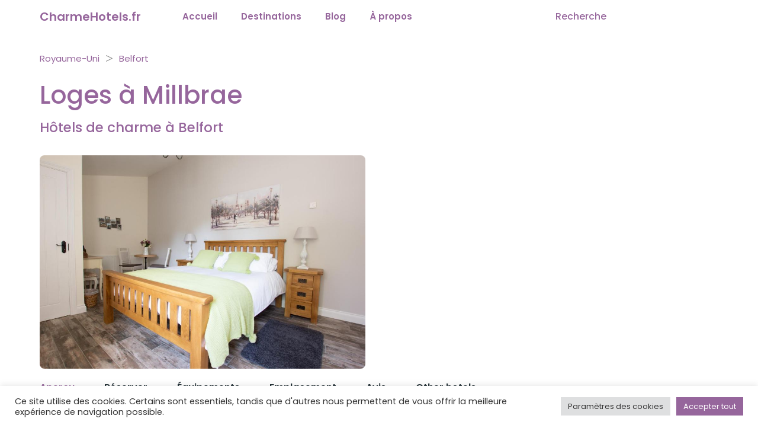

--- FILE ---
content_type: text/html; charset=UTF-8
request_url: https://charmehotels.fr/hotel/hotels-de-charme-belfort/loges-a-millbrae-belfort/
body_size: 22682
content:
<!doctype html>
<html lang="fr-FR">

<head>
    <meta charset="UTF-8">
    <meta name="viewport" content="width=device-width, initial-scale=1.0,">

    <!-- Preload Font Awesome -->
    <link rel="preload" as="style" href="https://cdnjs.cloudflare.com/ajax/libs/font-awesome/7.0.1/css/all.min.css" integrity="sha512-2SwdPD6INVrV/lHTZbO2nodKhrnDdJK9/kg2XD1r9uGqPo1cUbujc+IYdlYdEErWNu69gVcYgdxlmVmzTWnetw==" crossorigin="anonymous" referrerpolicy="no-referrer" />
    <link rel="preload" as="style" href="https://cdnjs.cloudflare.com/ajax/libs/bootstrap/5.3.8/css/bootstrap.min.css" integrity="sha512-2bBQCjcnw658Lho4nlXJcc6WkV/UxpE/sAokbXPxQNGqmNdQrWqtw26Ns9kFF/yG792pKR1Sx8/Y1Lf1XN4GKA==" crossorigin="anonymous" referrerpolicy="no-referrer" />

    <!-- Then load them normally -->
    <link rel="stylesheet" href="https://cdnjs.cloudflare.com/ajax/libs/font-awesome/7.0.1/css/all.min.css" integrity="sha512-2SwdPD6INVrV/lHTZbO2nodKhrnDdJK9/kg2XD1r9uGqPo1cUbujc+IYdlYdEErWNu69gVcYgdxlmVmzTWnetw==" crossorigin="anonymous" referrerpolicy="no-referrer" />
    <link rel="stylesheet" href="https://cdnjs.cloudflare.com/ajax/libs/bootstrap/5.3.8/css/bootstrap.min.css" integrity="sha512-2bBQCjcnw658Lho4nlXJcc6WkV/UxpE/sAokbXPxQNGqmNdQrWqtw26Ns9kFF/yG792pKR1Sx8/Y1Lf1XN4GKA==" crossorigin="anonymous" referrerpolicy="no-referrer" />

    <link rel="stylesheet" href="https://charmehotels.fr/wp-content/themes/oah/css/style.css">
    <link rel="stylesheet" href="https://charmehotels.fr/wp-content/themes/oah/css/menu.css">
    <link rel="stylesheet" href="https://charmehotels.fr/wp-content/themes/oah/css/owl.carousel.min.css">

            <script async src="https://www.googletagmanager.com/gtag/js?id=GTM-NNSVWZC" type="f6fe37d30b52c12933d91889-text/javascript"></script>
    <script type="f6fe37d30b52c12933d91889-text/javascript">
      window.dataLayer = window.dataLayer || [];
      function gtag(){dataLayer.push(arguments);}
      gtag('js', new Date());

      gtag('config', 'GTM-NNSVWZC');
    </script>    <meta name='robots' content='index, follow, max-image-preview:large, max-snippet:-1, max-video-preview:-1' />

	<!-- This site is optimized with the Yoast SEO plugin v26.8 - https://yoast.com/product/yoast-seo-wordpress/ -->
	<title>Loges à Millbrae | CharmeHotels.fr 2026</title>
	<link rel="canonical" href="https://charmehotels.fr/hotel/hotels-de-charme-belfort/loges-a-millbrae-belfort/" />
	<meta property="og:locale" content="fr_FR" />
	<meta property="og:type" content="article" />
	<meta property="og:title" content="Loges à Millbrae | CharmeHotels.fr" />
	<meta property="og:description" content="Millbrae Lodges est un Bed &amp; Petit-déjeuner qui se trouve à seulement 10 minutes en voiture de l&rsquo;aéroport international de Belfast. L&rsquo;aéroport international de Belfast est à seulement 8 km. L&rsquo;environnement naturel de la propriété la rend très romantique. Les chambres sont équipées d&rsquo;une connexion Wi-Fi gratuite, d&rsquo;une salle de bains privative et d&rsquo;une télévision." />
	<meta property="og:url" content="https://charmehotels.fr/hotel/hotels-de-charme-belfort/loges-a-millbrae-belfort/" />
	<meta property="og:site_name" content="CharmeHotels.fr" />
	<meta property="article:modified_time" content="2023-01-21T16:05:39+00:00" />
	<meta property="og:image" content="https://charmehotels.fr/wp-content/uploads/2022/09/hotel-millbrae-lodges-belfast.jpg" />
	<meta property="og:image:width" content="1024" />
	<meta property="og:image:height" content="683" />
	<meta property="og:image:type" content="image/jpeg" />
	<meta name="twitter:card" content="summary_large_image" />
	<meta name="twitter:label1" content="Durée de lecture estimée" />
	<meta name="twitter:data1" content="1 minute" />
	<script type="application/ld+json" class="yoast-schema-graph">{"@context":"https://schema.org","@graph":[{"@type":"WebPage","@id":"https://charmehotels.fr/hotel/hotels-de-charme-belfort/loges-a-millbrae-belfort/","url":"https://charmehotels.fr/hotel/hotels-de-charme-belfort/loges-a-millbrae-belfort/","name":"Loges à Millbrae | CharmeHotels.fr","isPartOf":{"@id":"https://charmehotels.fr/#website"},"primaryImageOfPage":{"@id":"https://charmehotels.fr/hotel/hotels-de-charme-belfort/loges-a-millbrae-belfort/#primaryimage"},"image":{"@id":"https://charmehotels.fr/hotel/hotels-de-charme-belfort/loges-a-millbrae-belfort/#primaryimage"},"thumbnailUrl":"https://charmehotels.fr/wp-content/uploads/2022/09/hotel-millbrae-lodges-belfast.jpg","datePublished":"2022-09-10T20:07:49+00:00","dateModified":"2023-01-21T16:05:39+00:00","breadcrumb":{"@id":"https://charmehotels.fr/hotel/hotels-de-charme-belfort/loges-a-millbrae-belfort/#breadcrumb"},"inLanguage":"fr-FR","potentialAction":[{"@type":"ReadAction","target":["https://charmehotels.fr/hotel/hotels-de-charme-belfort/loges-a-millbrae-belfort/"]}]},{"@type":"ImageObject","inLanguage":"fr-FR","@id":"https://charmehotels.fr/hotel/hotels-de-charme-belfort/loges-a-millbrae-belfort/#primaryimage","url":"https://charmehotels.fr/wp-content/uploads/2022/09/hotel-millbrae-lodges-belfast.jpg","contentUrl":"https://charmehotels.fr/wp-content/uploads/2022/09/hotel-millbrae-lodges-belfast.jpg","width":1024,"height":683,"caption":"hotel millbrae lodges belfast"},{"@type":"BreadcrumbList","@id":"https://charmehotels.fr/hotel/hotels-de-charme-belfort/loges-a-millbrae-belfort/#breadcrumb","itemListElement":[{"@type":"ListItem","position":1,"name":"Hotels","item":"https://charmehotels.fr/hotel/"},{"@type":"ListItem","position":2,"name":"Loges à Millbrae"}]},{"@type":"WebSite","@id":"https://charmehotels.fr/#website","url":"https://charmehotels.fr/","name":"CharmeHotels.fr","description":"","potentialAction":[{"@type":"SearchAction","target":{"@type":"EntryPoint","urlTemplate":"https://charmehotels.fr/?s={search_term_string}"},"query-input":{"@type":"PropertyValueSpecification","valueRequired":true,"valueName":"search_term_string"}}],"inLanguage":"fr-FR"}]}</script>
	<!-- / Yoast SEO plugin. -->


<link rel="alternate" title="oEmbed (JSON)" type="application/json+oembed" href="https://charmehotels.fr/wp-json/oembed/1.0/embed?url=https%3A%2F%2Fcharmehotels.fr%2Fhotel%2Froyaume-uni%2Floges-a-millbrae-belfort%2F" />
<link rel="alternate" title="oEmbed (XML)" type="text/xml+oembed" href="https://charmehotels.fr/wp-json/oembed/1.0/embed?url=https%3A%2F%2Fcharmehotels.fr%2Fhotel%2Froyaume-uni%2Floges-a-millbrae-belfort%2F&#038;format=xml" />
<style id='wp-img-auto-sizes-contain-inline-css'>
img:is([sizes=auto i],[sizes^="auto," i]){contain-intrinsic-size:3000px 1500px}
/*# sourceURL=wp-img-auto-sizes-contain-inline-css */
</style>
<style id='wp-emoji-styles-inline-css'>

	img.wp-smiley, img.emoji {
		display: inline !important;
		border: none !important;
		box-shadow: none !important;
		height: 1em !important;
		width: 1em !important;
		margin: 0 0.07em !important;
		vertical-align: -0.1em !important;
		background: none !important;
		padding: 0 !important;
	}
/*# sourceURL=wp-emoji-styles-inline-css */
</style>
<style id='classic-theme-styles-inline-css'>
/*! This file is auto-generated */
.wp-block-button__link{color:#fff;background-color:#32373c;border-radius:9999px;box-shadow:none;text-decoration:none;padding:calc(.667em + 2px) calc(1.333em + 2px);font-size:1.125em}.wp-block-file__button{background:#32373c;color:#fff;text-decoration:none}
/*# sourceURL=/wp-includes/css/classic-themes.min.css */
</style>
<link rel='stylesheet' id='booking-partners-styles-css' href='https://charmehotels.fr/wp-content/plugins/booking-portal/css/style.css?ver=6.9' media='all' />
<link rel='stylesheet' id='booking-partners-owl-css' href='https://charmehotels.fr/wp-content/plugins/booking-portal/css/owl.carousel.min.css?ver=6.9' media='all' />
<link rel='stylesheet' id='cookie-law-info-css' href='https://charmehotels.fr/wp-content/plugins/cookie-law-info/legacy/public/css/cookie-law-info-public.css?ver=3.3.9' media='all' />
<link rel='stylesheet' id='cookie-law-info-gdpr-css' href='https://charmehotels.fr/wp-content/plugins/cookie-law-info/legacy/public/css/cookie-law-info-gdpr.css?ver=3.3.9' media='all' />
<link rel='stylesheet' id='tbs-style-css' href='https://charmehotels.fr/wp-content/plugins/tbs-login/assets/css/tbs-style.css?ver=6.9' media='all' />
<link rel='stylesheet' id='child-style-css' href='https://charmehotels.fr/wp-content/themes/oah-child/style.css?ver=6.9' media='all' />
<style id='child-style-inline-css'>

        :root {
            --primary-color: #96669c;
            --secondary-color: #96669c;
            --header-color: #96669c;
            --footer-color: #7f7f7f;
        }
/*# sourceURL=child-style-inline-css */
</style>
<link rel="https://api.w.org/" href="https://charmehotels.fr/wp-json/" /><link rel="EditURI" type="application/rsd+xml" title="RSD" href="https://charmehotels.fr/xmlrpc.php?rsd" />
<meta name="generator" content="WordPress 6.9" />
<link rel='shortlink' href='https://charmehotels.fr/?p=29366' />
<style>
        :root {
            --bp_main_color: #000000;
            };
        }
    </style><link rel="icon" href="https://charmehotels.fr/wp-content/uploads/2022/05/logo_purple.png" type="image/x-icon" /><style>.recentcomments a{display:inline !important;padding:0 !important;margin:0 !important;}</style><link rel="icon" href="https://charmehotels.fr/wp-content/uploads/2022/05/romantische-hotels-pensionen-favicon-150x150.png" sizes="32x32" />
<link rel="icon" href="https://charmehotels.fr/wp-content/uploads/2022/05/romantische-hotels-pensionen-favicon.png" sizes="192x192" />
<link rel="apple-touch-icon" href="https://charmehotels.fr/wp-content/uploads/2022/05/romantische-hotels-pensionen-favicon.png" />
<meta name="msapplication-TileImage" content="https://charmehotels.fr/wp-content/uploads/2022/05/romantische-hotels-pensionen-favicon.png" />
		<style id="wp-custom-css">
			.wrapper-dropdown .dropdown{
	
	overflow:hidden;
height:100vh;
}
.captchainputbox {
    width: 150px !important;
	
}

.team-rating, #team-card-carousel, .team-card-hotel, .team-card-hotel-d{
/*	display:none !important;

*/}		</style>
		<noscript><style id="rocket-lazyload-nojs-css">.rll-youtube-player, [data-lazy-src]{display:none !important;}</style></noscript><script type="f6fe37d30b52c12933d91889-text/javascript">
/*! loadCSS rel=preload polyfill. [c]2017 Filament Group, Inc. MIT License */
(function(w){"use strict";if(!w.loadCSS){w.loadCSS=function(){}}
var rp=loadCSS.relpreload={};rp.support=(function(){var ret;try{ret=w.document.createElement("link").relList.supports("preload")}catch(e){ret=!1}
return function(){return ret}})();rp.bindMediaToggle=function(link){var finalMedia=link.media||"all";function enableStylesheet(){link.media=finalMedia}
if(link.addEventListener){link.addEventListener("load",enableStylesheet)}else if(link.attachEvent){link.attachEvent("onload",enableStylesheet)}
setTimeout(function(){link.rel="stylesheet";link.media="only x"});setTimeout(enableStylesheet,3000)};rp.poly=function(){if(rp.support()){return}
var links=w.document.getElementsByTagName("link");for(var i=0;i<links.length;i++){var link=links[i];if(link.rel==="preload"&&link.getAttribute("as")==="style"&&!link.getAttribute("data-loadcss")){link.setAttribute("data-loadcss",!0);rp.bindMediaToggle(link)}}};if(!rp.support()){rp.poly();var run=w.setInterval(rp.poly,500);if(w.addEventListener){w.addEventListener("load",function(){rp.poly();w.clearInterval(run)})}else if(w.attachEvent){w.attachEvent("onload",function(){rp.poly();w.clearInterval(run)})}}
if(typeof exports!=="undefined"){exports.loadCSS=loadCSS}
else{w.loadCSS=loadCSS}}(typeof global!=="undefined"?global:this))
</script></head>

<body class="wp-singular hfg-hotel-template-default single single-hfg-hotel postid-29366 wp-theme-oah wp-child-theme-oah-child">
    <!--hero_section-->
    <header class="dynamic dynamic_nav">
        <nav class="navbar navbar-expand-lg">
            <div class="container position-relative  ">
                <a class="navbar-brand" href="https://charmehotels.fr">CharmeHotels.fr</a>
                <div class="collapse navbar-collapse navigation_2 desktop-menu">
                    <ul id="menu-main-menu" class="navbar-nav me-auto "><li itemscope="itemscope" itemtype="https://www.schema.org/SiteNavigationElement" id="menu-item-54" class="menu-item menu-item-type-post_type menu-item-object-page menu-item-home menu-item-54 nav-item"><a title="Accueil" href="https://charmehotels.fr/" class="nav-link">Accueil</a></li>
<li itemscope="itemscope" itemtype="https://www.schema.org/SiteNavigationElement" id="menu-item-337" class="menu-item menu-item-type-custom menu-item-object-custom menu-item-has-children dropdown menu-item-337 nav-item"><a title="Destinations" href="/all-hotels/" class="nav-link">Destinations</a>
<ul class="dropdown-menu"  role="menu">
	<li itemscope="itemscope" itemtype="https://www.schema.org/SiteNavigationElement" id="menu-item-37744" class="menu-item menu-item-type-taxonomy menu-item-object-hotel-cat menu-item-has-children dropdown menu-item-37744 nav-item"><a title="France" href="https://charmehotels.fr/destinations/france/" class="dropdown-item">France</a>
	<ul class="dropdown-menu"  role="menu">
		<li itemscope="itemscope" itemtype="https://www.schema.org/SiteNavigationElement" id="menu-item-11241" class="menu-item menu-item-type-taxonomy menu-item-object-hotel-cat menu-item-11241 nav-item"><a title="Lyon" href="https://charmehotels.fr/destinations/hotels-de-charme-lyon/" class="dropdown-item">Lyon</a></li>
		<li itemscope="itemscope" itemtype="https://www.schema.org/SiteNavigationElement" id="menu-item-11247" class="menu-item menu-item-type-taxonomy menu-item-object-hotel-cat menu-item-11247 nav-item"><a title="Paris" href="https://charmehotels.fr/destinations/hotels-de-charme-paris/" class="dropdown-item">Paris</a></li>
		<li itemscope="itemscope" itemtype="https://www.schema.org/SiteNavigationElement" id="menu-item-38354" class="menu-item menu-item-type-taxonomy menu-item-object-hotel-cat menu-item-38354 nav-item"><a title="Bordeaux" href="https://charmehotels.fr/destinations/hotels-de-charme-bordeaux/" class="dropdown-item">Bordeaux</a></li>
		<li itemscope="itemscope" itemtype="https://www.schema.org/SiteNavigationElement" id="menu-item-38355" class="menu-item menu-item-type-taxonomy menu-item-object-hotel-cat menu-item-38355 nav-item"><a title="Montpellier" href="https://charmehotels.fr/destinations/hotels-de-charme-montpellier/" class="dropdown-item">Montpellier</a></li>
		<li itemscope="itemscope" itemtype="https://www.schema.org/SiteNavigationElement" id="menu-item-38357" class="menu-item menu-item-type-taxonomy menu-item-object-hotel-cat menu-item-38357 nav-item"><a title="Honfleur" href="https://charmehotels.fr/destinations/hotels-de-charme-honfleur/" class="dropdown-item">Honfleur</a></li>
		<li itemscope="itemscope" itemtype="https://www.schema.org/SiteNavigationElement" id="menu-item-33076" class="menu-item menu-item-type-custom menu-item-object-custom menu-item-33076 nav-item"><a title="Toutes les destinations..." href="https://charmehotels.fr/destinations/france/" class="dropdown-item">Toutes les destinations&#8230;</a></li>
	</ul>
</li>
	<li itemscope="itemscope" itemtype="https://www.schema.org/SiteNavigationElement" id="menu-item-37746" class="menu-item menu-item-type-taxonomy menu-item-object-hotel-cat menu-item-has-children dropdown menu-item-37746 nav-item"><a title="Allemagne" href="https://charmehotels.fr/destinations/allemagne/" class="dropdown-item">Allemagne</a>
	<ul class="dropdown-menu"  role="menu">
		<li itemscope="itemscope" itemtype="https://www.schema.org/SiteNavigationElement" id="menu-item-11110" class="menu-item menu-item-type-taxonomy menu-item-object-hotel-cat menu-item-11110 nav-item"><a title="Berlin" href="https://charmehotels.fr/destinations/hotels-de-charme-berlin/" class="dropdown-item">Berlin</a></li>
		<li itemscope="itemscope" itemtype="https://www.schema.org/SiteNavigationElement" id="menu-item-11128" class="menu-item menu-item-type-taxonomy menu-item-object-hotel-cat menu-item-11128 nav-item"><a title="Cologne" href="https://charmehotels.fr/destinations/hotels-de-charme-cologne/" class="dropdown-item">Cologne</a></li>
		<li itemscope="itemscope" itemtype="https://www.schema.org/SiteNavigationElement" id="menu-item-32975" class="menu-item menu-item-type-taxonomy menu-item-object-hotel-cat menu-item-32975 nav-item"><a title="Eifel" href="https://charmehotels.fr/destinations/hotels-de-charme-eifel/" class="dropdown-item">Eifel</a></li>
		<li itemscope="itemscope" itemtype="https://www.schema.org/SiteNavigationElement" id="menu-item-32740" class="menu-item menu-item-type-taxonomy menu-item-object-hotel-cat menu-item-32740 nav-item"><a title="Forêt Noire" href="https://charmehotels.fr/destinations/hotels-de-charme-foret-noire/" class="dropdown-item">Forêt Noire</a></li>
		<li itemscope="itemscope" itemtype="https://www.schema.org/SiteNavigationElement" id="menu-item-32974" class="menu-item menu-item-type-taxonomy menu-item-object-hotel-cat menu-item-32974 nav-item"><a title="Moselle" href="https://charmehotels.fr/destinations/hotels-de-charme-moselle/" class="dropdown-item">Moselle</a></li>
		<li itemscope="itemscope" itemtype="https://www.schema.org/SiteNavigationElement" id="menu-item-33072" class="menu-item menu-item-type-custom menu-item-object-custom menu-item-33072 nav-item"><a title="Toutes les destinations..." href="https://charmehotels.fr/destinations/hotels-de-charme-allemagne/" class="dropdown-item">Toutes les destinations&#8230;</a></li>
	</ul>
</li>
	<li itemscope="itemscope" itemtype="https://www.schema.org/SiteNavigationElement" id="menu-item-37747" class="menu-item menu-item-type-taxonomy menu-item-object-hotel-cat menu-item-has-children dropdown menu-item-37747 nav-item"><a title="Belgique" href="https://charmehotels.fr/destinations/belgique/" class="dropdown-item">Belgique</a>
	<ul class="dropdown-menu"  role="menu">
		<li itemscope="itemscope" itemtype="https://www.schema.org/SiteNavigationElement" id="menu-item-11192" class="menu-item menu-item-type-taxonomy menu-item-object-hotel-cat menu-item-11192 nav-item"><a title="Gand" href="https://charmehotels.fr/destinations/hotels-de-charme-gand/" class="dropdown-item">Gand</a></li>
		<li itemscope="itemscope" itemtype="https://www.schema.org/SiteNavigationElement" id="menu-item-11188" class="menu-item menu-item-type-taxonomy menu-item-object-hotel-cat menu-item-11188 nav-item"><a title="Bruges" href="https://charmehotels.fr/destinations/hotels-de-charme-bruges/" class="dropdown-item">Bruges</a></li>
		<li itemscope="itemscope" itemtype="https://www.schema.org/SiteNavigationElement" id="menu-item-11189" class="menu-item menu-item-type-taxonomy menu-item-object-hotel-cat menu-item-11189 nav-item"><a title="Bruxelles" href="https://charmehotels.fr/destinations/hotels-de-charme-bruxelles/" class="dropdown-item">Bruxelles</a></li>
		<li itemscope="itemscope" itemtype="https://www.schema.org/SiteNavigationElement" id="menu-item-38358" class="menu-item menu-item-type-taxonomy menu-item-object-hotel-cat menu-item-38358 nav-item"><a title="Anvers" href="https://charmehotels.fr/destinations/hotels-de-charme-anvers/" class="dropdown-item">Anvers</a></li>
		<li itemscope="itemscope" itemtype="https://www.schema.org/SiteNavigationElement" id="menu-item-38359" class="menu-item menu-item-type-taxonomy menu-item-object-hotel-cat menu-item-38359 nav-item"><a title="Ardennes" href="https://charmehotels.fr/destinations/hotels-de-charme-ardennes/" class="dropdown-item">Ardennes</a></li>
		<li itemscope="itemscope" itemtype="https://www.schema.org/SiteNavigationElement" id="menu-item-33074" class="menu-item menu-item-type-custom menu-item-object-custom menu-item-33074 nav-item"><a title="Toutes les destinations..." href="https://charmehotels.fr/destinations/belgique/" class="dropdown-item">Toutes les destinations&#8230;</a></li>
	</ul>
</li>
	<li itemscope="itemscope" itemtype="https://www.schema.org/SiteNavigationElement" id="menu-item-37748" class="menu-item menu-item-type-taxonomy menu-item-object-hotel-cat menu-item-has-children dropdown menu-item-37748 nav-item"><a title="Pays-Bas" href="https://charmehotels.fr/destinations/pays-bas/" class="dropdown-item">Pays-Bas</a>
	<ul class="dropdown-menu"  role="menu">
		<li itemscope="itemscope" itemtype="https://www.schema.org/SiteNavigationElement" id="menu-item-10993" class="menu-item menu-item-type-taxonomy menu-item-object-hotel-cat menu-item-10993 nav-item"><a title="Amsterdam" href="https://charmehotels.fr/destinations/hotels-de-charme-amsterdam/" class="dropdown-item">Amsterdam</a></li>
		<li itemscope="itemscope" itemtype="https://www.schema.org/SiteNavigationElement" id="menu-item-38360" class="menu-item menu-item-type-taxonomy menu-item-object-hotel-cat menu-item-38360 nav-item"><a title="Rotterdam" href="https://charmehotels.fr/destinations/hotels-de-charme-rotterdam/" class="dropdown-item">Rotterdam</a></li>
		<li itemscope="itemscope" itemtype="https://www.schema.org/SiteNavigationElement" id="menu-item-38361" class="menu-item menu-item-type-taxonomy menu-item-object-hotel-cat menu-item-38361 nav-item"><a title="La Haye" href="https://charmehotels.fr/destinations/hotels-de-charme-la-haye/" class="dropdown-item">La Haye</a></li>
		<li itemscope="itemscope" itemtype="https://www.schema.org/SiteNavigationElement" id="menu-item-38362" class="menu-item menu-item-type-taxonomy menu-item-object-hotel-cat menu-item-38362 nav-item"><a title="Utrecht" href="https://charmehotels.fr/destinations/hotels-de-charme-utrecht/" class="dropdown-item">Utrecht</a></li>
		<li itemscope="itemscope" itemtype="https://www.schema.org/SiteNavigationElement" id="menu-item-38363" class="menu-item menu-item-type-taxonomy menu-item-object-hotel-cat menu-item-38363 nav-item"><a title="Leyde" href="https://charmehotels.fr/destinations/hotels-de-charme-leyde/" class="dropdown-item">Leyde</a></li>
		<li itemscope="itemscope" itemtype="https://www.schema.org/SiteNavigationElement" id="menu-item-33073" class="menu-item menu-item-type-custom menu-item-object-custom menu-item-33073 nav-item"><a title="Toutes les destinations..." href="https://charmehotels.fr/destinations/pays-bas/" class="dropdown-item">Toutes les destinations&#8230;</a></li>
	</ul>
</li>
	<li itemscope="itemscope" itemtype="https://www.schema.org/SiteNavigationElement" id="menu-item-37749" class="menu-item menu-item-type-taxonomy menu-item-object-hotel-cat menu-item-has-children dropdown menu-item-37749 nav-item"><a title="Espagne" href="https://charmehotels.fr/destinations/espagne/" class="dropdown-item">Espagne</a>
	<ul class="dropdown-menu"  role="menu">
		<li itemscope="itemscope" itemtype="https://www.schema.org/SiteNavigationElement" id="menu-item-11259" class="menu-item menu-item-type-taxonomy menu-item-object-hotel-cat menu-item-11259 nav-item"><a title="Andalousie " href="https://charmehotels.fr/destinations/hotels-de-charme-andalousie/" class="dropdown-item">Andalousie </a></li>
		<li itemscope="itemscope" itemtype="https://www.schema.org/SiteNavigationElement" id="menu-item-11270" class="menu-item menu-item-type-taxonomy menu-item-object-hotel-cat menu-item-11270 nav-item"><a title="Grande Canarie" href="https://charmehotels.fr/destinations/hotels-de-charme-grande-canarie/" class="dropdown-item">Grande Canarie</a></li>
		<li itemscope="itemscope" itemtype="https://www.schema.org/SiteNavigationElement" id="menu-item-11272" class="menu-item menu-item-type-taxonomy menu-item-object-hotel-cat menu-item-11272 nav-item"><a title="Ibiza" href="https://charmehotels.fr/destinations/hotels-de-charme-ibiza/" class="dropdown-item">Ibiza</a></li>
		<li itemscope="itemscope" itemtype="https://www.schema.org/SiteNavigationElement" id="menu-item-11280" class="menu-item menu-item-type-taxonomy menu-item-object-hotel-cat menu-item-11280 nav-item"><a title="Majorque" href="https://charmehotels.fr/destinations/hotels-de-charme-majorque/" class="dropdown-item">Majorque</a></li>
		<li itemscope="itemscope" itemtype="https://www.schema.org/SiteNavigationElement" id="menu-item-11289" class="menu-item menu-item-type-taxonomy menu-item-object-hotel-cat menu-item-11289 nav-item"><a title="Tenerife " href="https://charmehotels.fr/destinations/hotels-de-charme-tenerife/" class="dropdown-item">Tenerife </a></li>
		<li itemscope="itemscope" itemtype="https://www.schema.org/SiteNavigationElement" id="menu-item-33077" class="menu-item menu-item-type-custom menu-item-object-custom menu-item-33077 nav-item"><a title="Toutes les destinations..." href="https://charmehotels.fr/destinations/espagne/" class="dropdown-item">Toutes les destinations&#8230;</a></li>
	</ul>
</li>
	<li itemscope="itemscope" itemtype="https://www.schema.org/SiteNavigationElement" id="menu-item-37750" class="menu-item menu-item-type-taxonomy menu-item-object-hotel-cat menu-item-has-children dropdown menu-item-37750 nav-item"><a title="Italie" href="https://charmehotels.fr/destinations/italie/" class="dropdown-item">Italie</a>
	<ul class="dropdown-menu"  role="menu">
		<li itemscope="itemscope" itemtype="https://www.schema.org/SiteNavigationElement" id="menu-item-11307" class="menu-item menu-item-type-taxonomy menu-item-object-hotel-cat menu-item-11307 nav-item"><a title="Lac de Côme" href="https://charmehotels.fr/destinations/hotels-de-charme-lac-de-come/" class="dropdown-item">Lac de Côme</a></li>
		<li itemscope="itemscope" itemtype="https://www.schema.org/SiteNavigationElement" id="menu-item-32998" class="menu-item menu-item-type-taxonomy menu-item-object-hotel-cat menu-item-32998 nav-item"><a title="Lac de Garde" href="https://charmehotels.fr/destinations/hotels-de-charme-lac-de-garde/" class="dropdown-item">Lac de Garde</a></li>
		<li itemscope="itemscope" itemtype="https://www.schema.org/SiteNavigationElement" id="menu-item-11322" class="menu-item menu-item-type-taxonomy menu-item-object-hotel-cat menu-item-11322 nav-item"><a title="Naples" href="https://charmehotels.fr/destinations/hotels-de-charme-naples/" class="dropdown-item">Naples</a></li>
		<li itemscope="itemscope" itemtype="https://www.schema.org/SiteNavigationElement" id="menu-item-11329" class="menu-item menu-item-type-taxonomy menu-item-object-hotel-cat menu-item-11329 nav-item"><a title="Rome" href="https://charmehotels.fr/destinations/hotels-de-charme-rome/" class="dropdown-item">Rome</a></li>
		<li itemscope="itemscope" itemtype="https://www.schema.org/SiteNavigationElement" id="menu-item-11333" class="menu-item menu-item-type-taxonomy menu-item-object-hotel-cat menu-item-11333 nav-item"><a title="Toscane" href="https://charmehotels.fr/destinations/hotels-de-charme-toscane/" class="dropdown-item">Toscane</a></li>
		<li itemscope="itemscope" itemtype="https://www.schema.org/SiteNavigationElement" id="menu-item-33078" class="menu-item menu-item-type-custom menu-item-object-custom menu-item-33078 nav-item"><a title="Toutes les destinations..." href="https://charmehotels.fr/destinations/italie/" class="dropdown-item">Toutes les destinations&#8230;</a></li>
	</ul>
</li>
	<li itemscope="itemscope" itemtype="https://www.schema.org/SiteNavigationElement" id="menu-item-37751" class="menu-item menu-item-type-taxonomy menu-item-object-hotel-cat menu-item-has-children dropdown menu-item-37751 nav-item"><a title="Grèce" href="https://charmehotels.fr/destinations/grece/" class="dropdown-item">Grèce</a>
	<ul class="dropdown-menu"  role="menu">
		<li itemscope="itemscope" itemtype="https://www.schema.org/SiteNavigationElement" id="menu-item-11411" class="menu-item menu-item-type-taxonomy menu-item-object-hotel-cat menu-item-11411 nav-item"><a title="Athènes" href="https://charmehotels.fr/destinations/hotels-de-charme-athenes/" class="dropdown-item">Athènes</a></li>
		<li itemscope="itemscope" itemtype="https://www.schema.org/SiteNavigationElement" id="menu-item-11414" class="menu-item menu-item-type-taxonomy menu-item-object-hotel-cat menu-item-11414 nav-item"><a title="Crète" href="https://charmehotels.fr/destinations/hotels-de-charme-crete/" class="dropdown-item">Crète</a></li>
		<li itemscope="itemscope" itemtype="https://www.schema.org/SiteNavigationElement" id="menu-item-11413" class="menu-item menu-item-type-taxonomy menu-item-object-hotel-cat menu-item-11413 nav-item"><a title="Kos" href="https://charmehotels.fr/destinations/hotels-de-charme-kos/" class="dropdown-item">Kos</a></li>
		<li itemscope="itemscope" itemtype="https://www.schema.org/SiteNavigationElement" id="menu-item-11415" class="menu-item menu-item-type-taxonomy menu-item-object-hotel-cat menu-item-11415 nav-item"><a title="Rhodes" href="https://charmehotels.fr/destinations/hotels-de-charme-rhodes/" class="dropdown-item">Rhodes</a></li>
		<li itemscope="itemscope" itemtype="https://www.schema.org/SiteNavigationElement" id="menu-item-11416" class="menu-item menu-item-type-taxonomy menu-item-object-hotel-cat menu-item-11416 nav-item"><a title="Santorin" href="https://charmehotels.fr/destinations/hotels-de-charme-santorin/" class="dropdown-item">Santorin</a></li>
		<li itemscope="itemscope" itemtype="https://www.schema.org/SiteNavigationElement" id="menu-item-33079" class="menu-item menu-item-type-custom menu-item-object-custom menu-item-33079 nav-item"><a title="Toutes les destinations..." href="https://charmehotels.fr/destinations/grece/" class="dropdown-item">Toutes les destinations&#8230;</a></li>
	</ul>
</li>
	<li itemscope="itemscope" itemtype="https://www.schema.org/SiteNavigationElement" id="menu-item-37752" class="menu-item menu-item-type-taxonomy menu-item-object-hotel-cat menu-item-has-children dropdown menu-item-37752 nav-item"><a title="Portugal" href="https://charmehotels.fr/destinations/portugal/" class="dropdown-item">Portugal</a>
	<ul class="dropdown-menu"  role="menu">
		<li itemscope="itemscope" itemtype="https://www.schema.org/SiteNavigationElement" id="menu-item-10999" class="menu-item menu-item-type-taxonomy menu-item-object-hotel-cat menu-item-10999 nav-item"><a title="Algarve" href="https://charmehotels.fr/destinations/hotels-de-charme-algarve/" class="dropdown-item">Algarve</a></li>
		<li itemscope="itemscope" itemtype="https://www.schema.org/SiteNavigationElement" id="menu-item-11295" class="menu-item menu-item-type-taxonomy menu-item-object-hotel-cat menu-item-11295 nav-item"><a title="Faro" href="https://charmehotels.fr/destinations/hotels-de-charme-faro/" class="dropdown-item">Faro</a></li>
		<li itemscope="itemscope" itemtype="https://www.schema.org/SiteNavigationElement" id="menu-item-11297" class="menu-item menu-item-type-taxonomy menu-item-object-hotel-cat menu-item-11297 nav-item"><a title="Lisbonne" href="https://charmehotels.fr/destinations/hotels-de-charme-lisbonne/" class="dropdown-item">Lisbonne</a></li>
		<li itemscope="itemscope" itemtype="https://www.schema.org/SiteNavigationElement" id="menu-item-11298" class="menu-item menu-item-type-taxonomy menu-item-object-hotel-cat menu-item-11298 nav-item"><a title="Madère" href="https://charmehotels.fr/destinations/hotels-de-charme-madere/" class="dropdown-item">Madère</a></li>
		<li itemscope="itemscope" itemtype="https://www.schema.org/SiteNavigationElement" id="menu-item-11299" class="menu-item menu-item-type-taxonomy menu-item-object-hotel-cat menu-item-11299 nav-item"><a title="Porto" href="https://charmehotels.fr/destinations/hotels-de-charme-porto/" class="dropdown-item">Porto</a></li>
		<li itemscope="itemscope" itemtype="https://www.schema.org/SiteNavigationElement" id="menu-item-33080" class="menu-item menu-item-type-custom menu-item-object-custom menu-item-33080 nav-item"><a title="Toutes les destinations..." href="https://charmehotels.fr/destinations/portugal/" class="dropdown-item">Toutes les destinations&#8230;</a></li>
	</ul>
</li>
	<li itemscope="itemscope" itemtype="https://www.schema.org/SiteNavigationElement" id="menu-item-37753" class="menu-item menu-item-type-taxonomy menu-item-object-hotel-cat menu-item-has-children dropdown menu-item-37753 nav-item"><a title="Suisse" href="https://charmehotels.fr/destinations/suisse/" class="dropdown-item">Suisse</a>
	<ul class="dropdown-menu"  role="menu">
		<li itemscope="itemscope" itemtype="https://www.schema.org/SiteNavigationElement" id="menu-item-11339" class="menu-item menu-item-type-taxonomy menu-item-object-hotel-cat menu-item-11339 nav-item"><a title="Bâle" href="https://charmehotels.fr/destinations/hotels-de-charme-bale/" class="dropdown-item">Bâle</a></li>
		<li itemscope="itemscope" itemtype="https://www.schema.org/SiteNavigationElement" id="menu-item-11340" class="menu-item menu-item-type-taxonomy menu-item-object-hotel-cat menu-item-11340 nav-item"><a title="Bern" href="https://charmehotels.fr/destinations/hotels-de-charme-bern/" class="dropdown-item">Bern</a></li>
		<li itemscope="itemscope" itemtype="https://www.schema.org/SiteNavigationElement" id="menu-item-11342" class="menu-item menu-item-type-taxonomy menu-item-object-hotel-cat menu-item-11342 nav-item"><a title="Lugano" href="https://charmehotels.fr/destinations/hotels-de-charme-lugano/" class="dropdown-item">Lugano</a></li>
		<li itemscope="itemscope" itemtype="https://www.schema.org/SiteNavigationElement" id="menu-item-11056" class="menu-item menu-item-type-taxonomy menu-item-object-hotel-cat menu-item-11056 nav-item"><a title="Zermatt" href="https://charmehotels.fr/destinations/hotels-de-charme-zermatt/" class="dropdown-item">Zermatt</a></li>
		<li itemscope="itemscope" itemtype="https://www.schema.org/SiteNavigationElement" id="menu-item-11057" class="menu-item menu-item-type-taxonomy menu-item-object-hotel-cat menu-item-11057 nav-item"><a title="Zürich" href="https://charmehotels.fr/destinations/hotels-de-charme-zurich/" class="dropdown-item">Zürich</a></li>
		<li itemscope="itemscope" itemtype="https://www.schema.org/SiteNavigationElement" id="menu-item-33081" class="menu-item menu-item-type-custom menu-item-object-custom menu-item-33081 nav-item"><a title="Toutes les destinations..." href="https://charmehotels.fr/destinations/suisse/" class="dropdown-item">Toutes les destinations&#8230;</a></li>
	</ul>
</li>
	<li itemscope="itemscope" itemtype="https://www.schema.org/SiteNavigationElement" id="menu-item-37754" class="menu-item menu-item-type-taxonomy menu-item-object-hotel-cat menu-item-has-children dropdown menu-item-37754 nav-item"><a title="Autriche" href="https://charmehotels.fr/destinations/autriche/" class="dropdown-item">Autriche</a>
	<ul class="dropdown-menu"  role="menu">
		<li itemscope="itemscope" itemtype="https://www.schema.org/SiteNavigationElement" id="menu-item-11345" class="menu-item menu-item-type-taxonomy menu-item-object-hotel-cat menu-item-11345 nav-item"><a title="Graz" href="https://charmehotels.fr/destinations/hotels-de-charme-graz/" class="dropdown-item">Graz</a></li>
		<li itemscope="itemscope" itemtype="https://www.schema.org/SiteNavigationElement" id="menu-item-11346" class="menu-item menu-item-type-taxonomy menu-item-object-hotel-cat menu-item-11346 nav-item"><a title="Innsbruck" href="https://charmehotels.fr/destinations/hotels-de-charme-innsbruck/" class="dropdown-item">Innsbruck</a></li>
		<li itemscope="itemscope" itemtype="https://www.schema.org/SiteNavigationElement" id="menu-item-11349" class="menu-item menu-item-type-taxonomy menu-item-object-hotel-cat menu-item-11349 nav-item"><a title="Salzbourg" href="https://charmehotels.fr/destinations/hotels-de-charme-salzbourg/" class="dropdown-item">Salzbourg</a></li>
		<li itemscope="itemscope" itemtype="https://www.schema.org/SiteNavigationElement" id="menu-item-11351" class="menu-item menu-item-type-taxonomy menu-item-object-hotel-cat menu-item-11351 nav-item"><a title="Tyrol" href="https://charmehotels.fr/destinations/hotels-de-charme-tyrol/" class="dropdown-item">Tyrol</a></li>
		<li itemscope="itemscope" itemtype="https://www.schema.org/SiteNavigationElement" id="menu-item-11352" class="menu-item menu-item-type-taxonomy menu-item-object-hotel-cat menu-item-11352 nav-item"><a title="Vienne" href="https://charmehotels.fr/destinations/hotels-de-charme-vienne/" class="dropdown-item">Vienne</a></li>
		<li itemscope="itemscope" itemtype="https://www.schema.org/SiteNavigationElement" id="menu-item-33082" class="menu-item menu-item-type-custom menu-item-object-custom menu-item-33082 nav-item"><a title="Toutes les destinations..." href="https://charmehotels.fr/destinations/autriche/" class="dropdown-item">Toutes les destinations&#8230;</a></li>
	</ul>
</li>
	<li itemscope="itemscope" itemtype="https://www.schema.org/SiteNavigationElement" id="menu-item-37755" class="menu-item menu-item-type-taxonomy menu-item-object-hotel-cat menu-item-has-children dropdown menu-item-37755 nav-item"><a title="Croatie" href="https://charmehotels.fr/destinations/croatie/" class="dropdown-item">Croatie</a>
	<ul class="dropdown-menu"  role="menu">
		<li itemscope="itemscope" itemtype="https://www.schema.org/SiteNavigationElement" id="menu-item-11401" class="menu-item menu-item-type-taxonomy menu-item-object-hotel-cat menu-item-11401 nav-item"><a title="Dubrovnik" href="https://charmehotels.fr/destinations/hotels-de-charme-dubrovnik/" class="dropdown-item">Dubrovnik</a></li>
		<li itemscope="itemscope" itemtype="https://www.schema.org/SiteNavigationElement" id="menu-item-11402" class="menu-item menu-item-type-taxonomy menu-item-object-hotel-cat menu-item-11402 nav-item"><a title="Istrie" href="https://charmehotels.fr/destinations/hotels-de-charme-istrie/" class="dropdown-item">Istrie</a></li>
		<li itemscope="itemscope" itemtype="https://www.schema.org/SiteNavigationElement" id="menu-item-11404" class="menu-item menu-item-type-taxonomy menu-item-object-hotel-cat menu-item-11404 nav-item"><a title="Split" href="https://charmehotels.fr/destinations/hotels-de-charme-split/" class="dropdown-item">Split</a></li>
		<li itemscope="itemscope" itemtype="https://www.schema.org/SiteNavigationElement" id="menu-item-11405" class="menu-item menu-item-type-taxonomy menu-item-object-hotel-cat menu-item-11405 nav-item"><a title="Zadar" href="https://charmehotels.fr/destinations/hotels-de-charme-zadar/" class="dropdown-item">Zadar</a></li>
		<li itemscope="itemscope" itemtype="https://www.schema.org/SiteNavigationElement" id="menu-item-11406" class="menu-item menu-item-type-taxonomy menu-item-object-hotel-cat menu-item-11406 nav-item"><a title="Zagreb" href="https://charmehotels.fr/destinations/hotels-de-charme-zagreb/" class="dropdown-item">Zagreb</a></li>
		<li itemscope="itemscope" itemtype="https://www.schema.org/SiteNavigationElement" id="menu-item-33083" class="menu-item menu-item-type-custom menu-item-object-custom menu-item-33083 nav-item"><a title="Toutes les destinations..." href="https://charmehotels.fr/destinations/croatie/" class="dropdown-item">Toutes les destinations&#8230;</a></li>
	</ul>
</li>
	<li itemscope="itemscope" itemtype="https://www.schema.org/SiteNavigationElement" id="menu-item-37756" class="menu-item menu-item-type-taxonomy menu-item-object-hotel-cat menu-item-has-children dropdown menu-item-37756 nav-item"><a title="Pologne" href="https://charmehotels.fr/destinations/pologne/" class="dropdown-item">Pologne</a>
	<ul class="dropdown-menu"  role="menu">
		<li itemscope="itemscope" itemtype="https://www.schema.org/SiteNavigationElement" id="menu-item-11390" class="menu-item menu-item-type-taxonomy menu-item-object-hotel-cat menu-item-11390 nav-item"><a title="Cracovie" href="https://charmehotels.fr/destinations/hotels-de-charme-cracovie/" class="dropdown-item">Cracovie</a></li>
		<li itemscope="itemscope" itemtype="https://www.schema.org/SiteNavigationElement" id="menu-item-33008" class="menu-item menu-item-type-taxonomy menu-item-object-hotel-cat menu-item-33008 nav-item"><a title="Gdansk" href="https://charmehotels.fr/destinations/hotels-de-charme-gdansk/" class="dropdown-item">Gdansk</a></li>
		<li itemscope="itemscope" itemtype="https://www.schema.org/SiteNavigationElement" id="menu-item-11393" class="menu-item menu-item-type-taxonomy menu-item-object-hotel-cat menu-item-11393 nav-item"><a title="Varsovie" href="https://charmehotels.fr/destinations/hotels-de-charme-varsovie/" class="dropdown-item">Varsovie</a></li>
		<li itemscope="itemscope" itemtype="https://www.schema.org/SiteNavigationElement" id="menu-item-11388" class="menu-item menu-item-type-taxonomy menu-item-object-hotel-cat menu-item-11388 nav-item"><a title="Wroclaw" href="https://charmehotels.fr/destinations/hotels-de-charme-wroclaw/" class="dropdown-item">Wroclaw</a></li>
		<li itemscope="itemscope" itemtype="https://www.schema.org/SiteNavigationElement" id="menu-item-11394" class="menu-item menu-item-type-taxonomy menu-item-object-hotel-cat menu-item-11394 nav-item"><a title="Zakopane" href="https://charmehotels.fr/destinations/hotels-de-charme-zakopane/" class="dropdown-item">Zakopane</a></li>
		<li itemscope="itemscope" itemtype="https://www.schema.org/SiteNavigationElement" id="menu-item-33084" class="menu-item menu-item-type-custom menu-item-object-custom menu-item-33084 nav-item"><a title="Toutes les destinations..." href="https://charmehotels.fr/destinations/pologne/" class="dropdown-item">Toutes les destinations&#8230;</a></li>
	</ul>
</li>
	<li itemscope="itemscope" itemtype="https://www.schema.org/SiteNavigationElement" id="menu-item-37757" class="menu-item menu-item-type-taxonomy menu-item-object-hotel-cat menu-item-has-children dropdown menu-item-37757 nav-item"><a title="Suède" href="https://charmehotels.fr/destinations/suede/" class="dropdown-item">Suède</a>
	<ul class="dropdown-menu"  role="menu">
		<li itemscope="itemscope" itemtype="https://www.schema.org/SiteNavigationElement" id="menu-item-11375" class="menu-item menu-item-type-taxonomy menu-item-object-hotel-cat menu-item-11375 nav-item"><a title="Göteborg" href="https://charmehotels.fr/destinations/hotels-de-charme-goteborg/" class="dropdown-item">Göteborg</a></li>
		<li itemscope="itemscope" itemtype="https://www.schema.org/SiteNavigationElement" id="menu-item-11362" class="menu-item menu-item-type-taxonomy menu-item-object-hotel-cat menu-item-11362 nav-item"><a title="Gotland" href="https://charmehotels.fr/destinations/hotels-de-charme-gotland/" class="dropdown-item">Gotland</a></li>
		<li itemscope="itemscope" itemtype="https://www.schema.org/SiteNavigationElement" id="menu-item-11364" class="menu-item menu-item-type-taxonomy menu-item-object-hotel-cat menu-item-11364 nav-item"><a title="Karlstad" href="https://charmehotels.fr/destinations/hotels-de-charme-karlstad/" class="dropdown-item">Karlstad</a></li>
		<li itemscope="itemscope" itemtype="https://www.schema.org/SiteNavigationElement" id="menu-item-11366" class="menu-item menu-item-type-taxonomy menu-item-object-hotel-cat menu-item-11366 nav-item"><a title="Malmö" href="https://charmehotels.fr/destinations/hotels-de-charme-malmo/" class="dropdown-item">Malmö</a></li>
		<li itemscope="itemscope" itemtype="https://www.schema.org/SiteNavigationElement" id="menu-item-11374" class="menu-item menu-item-type-taxonomy menu-item-object-hotel-cat menu-item-11374 nav-item"><a title="Stockholm" href="https://charmehotels.fr/destinations/hotels-de-charme-stockholm/" class="dropdown-item">Stockholm</a></li>
		<li itemscope="itemscope" itemtype="https://www.schema.org/SiteNavigationElement" id="menu-item-33085" class="menu-item menu-item-type-custom menu-item-object-custom menu-item-33085 nav-item"><a title="Toutes les destinations..." href="https://charmehotels.fr/destinations/suede/" class="dropdown-item">Toutes les destinations&#8230;</a></li>
	</ul>
</li>
	<li itemscope="itemscope" itemtype="https://www.schema.org/SiteNavigationElement" id="menu-item-37758" class="menu-item menu-item-type-taxonomy menu-item-object-hotel-cat menu-item-has-children dropdown menu-item-37758 nav-item"><a title="Norvège" href="https://charmehotels.fr/destinations/norvege/" class="dropdown-item">Norvège</a>
	<ul class="dropdown-menu"  role="menu">
		<li itemscope="itemscope" itemtype="https://www.schema.org/SiteNavigationElement" id="menu-item-11355" class="menu-item menu-item-type-taxonomy menu-item-object-hotel-cat menu-item-11355 nav-item"><a title="Bergen" href="https://charmehotels.fr/destinations/hotels-de-charme-bergen/" class="dropdown-item">Bergen</a></li>
		<li itemscope="itemscope" itemtype="https://www.schema.org/SiteNavigationElement" id="menu-item-11357" class="menu-item menu-item-type-taxonomy menu-item-object-hotel-cat menu-item-11357 nav-item"><a title="Oslo" href="https://charmehotels.fr/destinations/hotels-de-charme-oslo/" class="dropdown-item">Oslo</a></li>
		<li itemscope="itemscope" itemtype="https://www.schema.org/SiteNavigationElement" id="menu-item-11358" class="menu-item menu-item-type-taxonomy menu-item-object-hotel-cat menu-item-11358 nav-item"><a title="Stavanger" href="https://charmehotels.fr/destinations/hotels-de-charme-stavanger/" class="dropdown-item">Stavanger</a></li>
		<li itemscope="itemscope" itemtype="https://www.schema.org/SiteNavigationElement" id="menu-item-11359" class="menu-item menu-item-type-taxonomy menu-item-object-hotel-cat menu-item-11359 nav-item"><a title="Tromso" href="https://charmehotels.fr/destinations/hotels-de-charme-tromso/" class="dropdown-item">Tromso</a></li>
		<li itemscope="itemscope" itemtype="https://www.schema.org/SiteNavigationElement" id="menu-item-11360" class="menu-item menu-item-type-taxonomy menu-item-object-hotel-cat menu-item-11360 nav-item"><a title="Trondheim" href="https://charmehotels.fr/destinations/hotels-de-charme-trondheim/" class="dropdown-item">Trondheim</a></li>
		<li itemscope="itemscope" itemtype="https://www.schema.org/SiteNavigationElement" id="menu-item-33086" class="menu-item menu-item-type-custom menu-item-object-custom menu-item-33086 nav-item"><a title="Toutes les destinations..." href="https://charmehotels.fr/destinations/norvege/" class="dropdown-item">Toutes les destinations&#8230;</a></li>
	</ul>
</li>
	<li itemscope="itemscope" itemtype="https://www.schema.org/SiteNavigationElement" id="menu-item-38315" class="menu-item menu-item-type-taxonomy menu-item-object-hotel-cat menu-item-has-children dropdown menu-item-38315 nav-item"><a title="Turquie" href="https://charmehotels.fr/destinations/turquie/" class="dropdown-item">Turquie</a>
	<ul class="dropdown-menu"  role="menu">
		<li itemscope="itemscope" itemtype="https://www.schema.org/SiteNavigationElement" id="menu-item-38316" class="menu-item menu-item-type-taxonomy menu-item-object-hotel-cat menu-item-38316 nav-item"><a title="Ankara" href="https://charmehotels.fr/destinations/hotels-de-charme-ankara/" class="dropdown-item">Ankara</a></li>
		<li itemscope="itemscope" itemtype="https://www.schema.org/SiteNavigationElement" id="menu-item-38317" class="menu-item menu-item-type-taxonomy menu-item-object-hotel-cat menu-item-38317 nav-item"><a title="Istanbul" href="https://charmehotels.fr/destinations/hotels-de-charme-istanbul/" class="dropdown-item">Istanbul</a></li>
		<li itemscope="itemscope" itemtype="https://www.schema.org/SiteNavigationElement" id="menu-item-38318" class="menu-item menu-item-type-taxonomy menu-item-object-hotel-cat menu-item-38318 nav-item"><a title="Riviera turque" href="https://charmehotels.fr/destinations/hotels-de-charme-riviera-turque/" class="dropdown-item">Riviera turque</a></li>
		<li itemscope="itemscope" itemtype="https://www.schema.org/SiteNavigationElement" id="menu-item-38319" class="menu-item menu-item-type-taxonomy menu-item-object-hotel-cat menu-item-38319 nav-item"><a title="Turquie" href="https://charmehotels.fr/destinations/hotels-de-charme-turquie/" class="dropdown-item">Turquie</a></li>
	</ul>
</li>
	<li itemscope="itemscope" itemtype="https://www.schema.org/SiteNavigationElement" id="menu-item-38320" class="menu-item menu-item-type-taxonomy menu-item-object-hotel-cat menu-item-has-children dropdown menu-item-38320 nav-item"><a title="Angleterre" href="https://charmehotels.fr/destinations/hotels-de-charme-angleterre/" class="dropdown-item">Angleterre</a>
	<ul class="dropdown-menu"  role="menu">
		<li itemscope="itemscope" itemtype="https://www.schema.org/SiteNavigationElement" id="menu-item-38321" class="menu-item menu-item-type-taxonomy menu-item-object-hotel-cat menu-item-38321 nav-item"><a title="Cornouailles" href="https://charmehotels.fr/destinations/hotels-de-charme-cornouailles/" class="dropdown-item">Cornouailles</a></li>
		<li itemscope="itemscope" itemtype="https://www.schema.org/SiteNavigationElement" id="menu-item-38322" class="menu-item menu-item-type-taxonomy menu-item-object-hotel-cat menu-item-38322 nav-item"><a title="Liverpool" href="https://charmehotels.fr/destinations/hotels-de-charme-liverpool/" class="dropdown-item">Liverpool</a></li>
		<li itemscope="itemscope" itemtype="https://www.schema.org/SiteNavigationElement" id="menu-item-38323" class="menu-item menu-item-type-taxonomy menu-item-object-hotel-cat menu-item-38323 nav-item"><a title="Manchester" href="https://charmehotels.fr/destinations/hotels-de-charme-manchester/" class="dropdown-item">Manchester</a></li>
		<li itemscope="itemscope" itemtype="https://www.schema.org/SiteNavigationElement" id="menu-item-38324" class="menu-item menu-item-type-taxonomy menu-item-object-hotel-cat menu-item-38324 nav-item"><a title="Londres" href="https://charmehotels.fr/destinations/hotels-de-charme-londres/" class="dropdown-item">Londres</a></li>
		<li itemscope="itemscope" itemtype="https://www.schema.org/SiteNavigationElement" id="menu-item-38325" class="menu-item menu-item-type-taxonomy menu-item-object-hotel-cat menu-item-38325 nav-item"><a title="Birmingham" href="https://charmehotels.fr/destinations/hotels-de-charme-birmingham/" class="dropdown-item">Birmingham</a></li>
		<li itemscope="itemscope" itemtype="https://www.schema.org/SiteNavigationElement" id="menu-item-38326" class="menu-item menu-item-type-custom menu-item-object-custom menu-item-38326 nav-item"><a title="Toutes les destinations..." href="https://charmehotels.fr/destinations/hotels-de-charme-angleterre/" class="dropdown-item">Toutes les destinations&#8230;</a></li>
	</ul>
</li>
	<li itemscope="itemscope" itemtype="https://www.schema.org/SiteNavigationElement" id="menu-item-38327" class="menu-item menu-item-type-taxonomy menu-item-object-hotel-cat menu-item-has-children dropdown menu-item-38327 nav-item"><a title="Finlande" href="https://charmehotels.fr/destinations/finlande/" class="dropdown-item">Finlande</a>
	<ul class="dropdown-menu"  role="menu">
		<li itemscope="itemscope" itemtype="https://www.schema.org/SiteNavigationElement" id="menu-item-38328" class="menu-item menu-item-type-taxonomy menu-item-object-hotel-cat menu-item-38328 nav-item"><a title="Helsinki" href="https://charmehotels.fr/destinations/hotels-de-charme-helsinki/" class="dropdown-item">Helsinki</a></li>
		<li itemscope="itemscope" itemtype="https://www.schema.org/SiteNavigationElement" id="menu-item-38329" class="menu-item menu-item-type-taxonomy menu-item-object-hotel-cat menu-item-38329 nav-item"><a title="Oulu" href="https://charmehotels.fr/destinations/hotels-de-charme-oulu/" class="dropdown-item">Oulu</a></li>
		<li itemscope="itemscope" itemtype="https://www.schema.org/SiteNavigationElement" id="menu-item-38330" class="menu-item menu-item-type-taxonomy menu-item-object-hotel-cat menu-item-38330 nav-item"><a title="Île d&#039;Åland" href="https://charmehotels.fr/destinations/hotels-de-charme-aland/" class="dropdown-item">Île d&rsquo;Åland</a></li>
		<li itemscope="itemscope" itemtype="https://www.schema.org/SiteNavigationElement" id="menu-item-38331" class="menu-item menu-item-type-taxonomy menu-item-object-hotel-cat menu-item-38331 nav-item"><a title="Laponie finlandaise" href="https://charmehotels.fr/destinations/hotels-de-charme-laponie-finlandaise/" class="dropdown-item">Laponie finlandaise</a></li>
		<li itemscope="itemscope" itemtype="https://www.schema.org/SiteNavigationElement" id="menu-item-38332" class="menu-item menu-item-type-taxonomy menu-item-object-hotel-cat menu-item-38332 nav-item"><a title="Finlande" href="https://charmehotels.fr/destinations/finlande/" class="dropdown-item">Finlande</a></li>
		<li itemscope="itemscope" itemtype="https://www.schema.org/SiteNavigationElement" id="menu-item-38337" class="menu-item menu-item-type-custom menu-item-object-custom menu-item-38337 nav-item"><a title="Toutes les destinations…" href="https://charmehotels.fr/destinations/finlande/" class="dropdown-item">Toutes les destinations…</a></li>
	</ul>
</li>
	<li itemscope="itemscope" itemtype="https://www.schema.org/SiteNavigationElement" id="menu-item-38336" class="menu-item menu-item-type-taxonomy menu-item-object-hotel-cat menu-item-has-children dropdown menu-item-38336 nav-item"><a title="Danemark" href="https://charmehotels.fr/destinations/danemark/" class="dropdown-item">Danemark</a>
	<ul class="dropdown-menu"  role="menu">
		<li itemscope="itemscope" itemtype="https://www.schema.org/SiteNavigationElement" id="menu-item-38338" class="menu-item menu-item-type-taxonomy menu-item-object-hotel-cat menu-item-38338 nav-item"><a title="Copenhague" href="https://charmehotels.fr/destinations/hotels-de-charme-copenhague/" class="dropdown-item">Copenhague</a></li>
		<li itemscope="itemscope" itemtype="https://www.schema.org/SiteNavigationElement" id="menu-item-38339" class="menu-item menu-item-type-taxonomy menu-item-object-hotel-cat menu-item-38339 nav-item"><a title="Aalborg" href="https://charmehotels.fr/destinations/hotels-de-charme-aalborg/" class="dropdown-item">Aalborg</a></li>
		<li itemscope="itemscope" itemtype="https://www.schema.org/SiteNavigationElement" id="menu-item-38340" class="menu-item menu-item-type-taxonomy menu-item-object-hotel-cat menu-item-38340 nav-item"><a title="Aarhus" href="https://charmehotels.fr/destinations/hotels-de-charme-aarhus/" class="dropdown-item">Aarhus</a></li>
		<li itemscope="itemscope" itemtype="https://www.schema.org/SiteNavigationElement" id="menu-item-38341" class="menu-item menu-item-type-taxonomy menu-item-object-hotel-cat menu-item-38341 nav-item"><a title="Danemark" href="https://charmehotels.fr/destinations/hotels-de-charme-danemark/" class="dropdown-item">Danemark</a></li>
	</ul>
</li>
	<li itemscope="itemscope" itemtype="https://www.schema.org/SiteNavigationElement" id="menu-item-38342" class="menu-item menu-item-type-taxonomy menu-item-object-hotel-cat menu-item-has-children dropdown menu-item-38342 nav-item"><a title="Hongrie" href="https://charmehotels.fr/destinations/hongrie/" class="dropdown-item">Hongrie</a>
	<ul class="dropdown-menu"  role="menu">
		<li itemscope="itemscope" itemtype="https://www.schema.org/SiteNavigationElement" id="menu-item-38343" class="menu-item menu-item-type-taxonomy menu-item-object-hotel-cat menu-item-38343 nav-item"><a title="Budapest" href="https://charmehotels.fr/destinations/hotels-de-charme-budapest/" class="dropdown-item">Budapest</a></li>
		<li itemscope="itemscope" itemtype="https://www.schema.org/SiteNavigationElement" id="menu-item-38344" class="menu-item menu-item-type-taxonomy menu-item-object-hotel-cat menu-item-38344 nav-item"><a title="Debrecen" href="https://charmehotels.fr/destinations/hotels-de-charme-debrecen/" class="dropdown-item">Debrecen</a></li>
		<li itemscope="itemscope" itemtype="https://www.schema.org/SiteNavigationElement" id="menu-item-38345" class="menu-item menu-item-type-taxonomy menu-item-object-hotel-cat menu-item-38345 nav-item"><a title="Lac Balaton" href="https://charmehotels.fr/destinations/hotels-de-charme-lac-balaton/" class="dropdown-item">Lac Balaton</a></li>
		<li itemscope="itemscope" itemtype="https://www.schema.org/SiteNavigationElement" id="menu-item-38346" class="menu-item menu-item-type-taxonomy menu-item-object-hotel-cat menu-item-38346 nav-item"><a title="Siofok" href="https://charmehotels.fr/destinations/hotels-de-charme-siofok/" class="dropdown-item">Siofok</a></li>
		<li itemscope="itemscope" itemtype="https://www.schema.org/SiteNavigationElement" id="menu-item-38347" class="menu-item menu-item-type-taxonomy menu-item-object-hotel-cat menu-item-38347 nav-item"><a title="Hongrie" href="https://charmehotels.fr/destinations/hotels-de-charme-hongrie/" class="dropdown-item">Hongrie</a></li>
	</ul>
</li>
	<li itemscope="itemscope" itemtype="https://www.schema.org/SiteNavigationElement" id="menu-item-38349" class="menu-item menu-item-type-taxonomy menu-item-object-hotel-cat menu-item-has-children dropdown menu-item-38349 nav-item"><a title="Tchèque" href="https://charmehotels.fr/destinations/republique-tcheque/" class="dropdown-item">Tchèque</a>
	<ul class="dropdown-menu"  role="menu">
		<li itemscope="itemscope" itemtype="https://www.schema.org/SiteNavigationElement" id="menu-item-38350" class="menu-item menu-item-type-taxonomy menu-item-object-hotel-cat menu-item-38350 nav-item"><a title="Prague" href="https://charmehotels.fr/destinations/hotels-de-charme-prague/" class="dropdown-item">Prague</a></li>
		<li itemscope="itemscope" itemtype="https://www.schema.org/SiteNavigationElement" id="menu-item-38351" class="menu-item menu-item-type-taxonomy menu-item-object-hotel-cat menu-item-38351 nav-item"><a title="Brno" href="https://charmehotels.fr/destinations/hotels-de-charme-brno/" class="dropdown-item">Brno</a></li>
		<li itemscope="itemscope" itemtype="https://www.schema.org/SiteNavigationElement" id="menu-item-38352" class="menu-item menu-item-type-taxonomy menu-item-object-hotel-cat menu-item-38352 nav-item"><a title="Cesky Krumlov" href="https://charmehotels.fr/destinations/hotels-de-charme-cesky-krumlov/" class="dropdown-item">Cesky Krumlov</a></li>
		<li itemscope="itemscope" itemtype="https://www.schema.org/SiteNavigationElement" id="menu-item-38353" class="menu-item menu-item-type-taxonomy menu-item-object-hotel-cat menu-item-38353 nav-item"><a title="Tchèque" href="https://charmehotels.fr/destinations/hotels-de-charme-republique-tcheque/" class="dropdown-item">Tchèque</a></li>
	</ul>
</li>
</ul>
</li>
<li itemscope="itemscope" itemtype="https://www.schema.org/SiteNavigationElement" id="menu-item-34738" class="menu-item menu-item-type-post_type menu-item-object-page menu-item-34738 nav-item"><a title="Blog" href="https://charmehotels.fr/blog/" class="nav-link">Blog</a></li>
<li itemscope="itemscope" itemtype="https://www.schema.org/SiteNavigationElement" id="menu-item-69" class="menu-item menu-item-type-post_type menu-item-object-page menu-item-69 nav-item"><a title="À propos" href="https://charmehotels.fr/a-propos-de-nous/" class="nav-link">À propos</a></li>
</ul>                    <div class="header_search_2">
                        <form role="search" method="get" class="search-form d-flex" action="https://charmehotels.fr/">
                            <button name="submit" type="submit" aria-label="icône de recherche"><i class="fa-solid fa-magnifying-glass"></i></button>
                            <input class="me-2" type="search" name="s" value="" placeholder="Recherche">
                            <input type="hidden" name="post_type" value="hfg-hotel" />
                        </form>
                    </div>
                    <div class="oah-social-medias">
                        <a href="https://www.facebook.com/CharmeHotels.fr" target="_blank" aria-label="Facebook"><i class="fa-brands fa-facebook-f"></i></a>
                        <a href="https://x.com/charmehotels1" target="_blank" aria-label="Twitter"><i class="fa-brands fa-x-twitter"></i></a>
                    </div>
                </div>
            </div>
        </nav>
        <header class="dynamic " id="mySidenav">
            <nav class="navbar ">
                <div class="container">
                    <a class="navbar-brand" href="https://charmehotels.fr">CharmeHotels.fr</a>
                    <div class="header_search_2 d-md-block d-none">
                        <form role="search" method="get" class="search-form d-flex" action="https://charmehotels.fr/">
                            <button name="submit" type="submit" aria-label="icône de recherche"><i class="fa-solid fa-magnifying-glass"></i></button>
                            <input class="me-2" type="search" name="s" value="" placeholder="Recherche">
                            <input type="hidden" name="post_type" value="hfg-hotel" />
                        </form>
                    </div>
                    <button class="navbar-toggler" type="button" data-bs-toggle="offcanvas"
                        data-bs-target="#offcanvasDarkNavbar" aria-controls="offcanvasDarkNavbar"
                        aria-label="Toggle navigation">
                        <i class="fa-solid fa-bars"></i>
                    </button>
                    <div class="offcanvas offcanvas-start text-bg-white" tabindex="-1" id="offcanvasDarkNavbar"
                        aria-labelledby="offcanvasDarkNavbarLabel">
                        <div class="offcanvas-header justify-content-end">

                            <button type="button" class="btn_close" data-bs-dismiss="offcanvas" aria-label="Fermer"><i
                                    class="fa-solid fa-xmark"></i></button>
                        </div>
                        <div class="offcanvas-body">
                            <ul id="menu-main-menu-1" class="navbar-nav justify-content-end flex-grow-1 pe-3"><li itemscope="itemscope" itemtype="https://www.schema.org/SiteNavigationElement" class="menu-item menu-item-type-post_type menu-item-object-page menu-item-home menu-item-54 nav-item"><a title="Accueil" href="https://charmehotels.fr/" class="nav-link">Accueil</a></li>
<li itemscope="itemscope" itemtype="https://www.schema.org/SiteNavigationElement" class="menu-item menu-item-type-custom menu-item-object-custom menu-item-has-children dropdown menu-item-337 nav-item"><a title="Destinations" href="/all-hotels/" class="nav-link">Destinations</a>
<ul class="dropdown-menu"  role="menu">
	<li itemscope="itemscope" itemtype="https://www.schema.org/SiteNavigationElement" class="menu-item menu-item-type-taxonomy menu-item-object-hotel-cat menu-item-has-children dropdown menu-item-37744 nav-item"><a title="France" href="https://charmehotels.fr/destinations/france/" class="dropdown-item">France</a>
	<ul class="dropdown-menu"  role="menu">
		<li itemscope="itemscope" itemtype="https://www.schema.org/SiteNavigationElement" class="menu-item menu-item-type-taxonomy menu-item-object-hotel-cat menu-item-11241 nav-item"><a title="Lyon" href="https://charmehotels.fr/destinations/hotels-de-charme-lyon/" class="dropdown-item">Lyon</a></li>
		<li itemscope="itemscope" itemtype="https://www.schema.org/SiteNavigationElement" class="menu-item menu-item-type-taxonomy menu-item-object-hotel-cat menu-item-11247 nav-item"><a title="Paris" href="https://charmehotels.fr/destinations/hotels-de-charme-paris/" class="dropdown-item">Paris</a></li>
		<li itemscope="itemscope" itemtype="https://www.schema.org/SiteNavigationElement" class="menu-item menu-item-type-taxonomy menu-item-object-hotel-cat menu-item-38354 nav-item"><a title="Bordeaux" href="https://charmehotels.fr/destinations/hotels-de-charme-bordeaux/" class="dropdown-item">Bordeaux</a></li>
		<li itemscope="itemscope" itemtype="https://www.schema.org/SiteNavigationElement" class="menu-item menu-item-type-taxonomy menu-item-object-hotel-cat menu-item-38355 nav-item"><a title="Montpellier" href="https://charmehotels.fr/destinations/hotels-de-charme-montpellier/" class="dropdown-item">Montpellier</a></li>
		<li itemscope="itemscope" itemtype="https://www.schema.org/SiteNavigationElement" class="menu-item menu-item-type-taxonomy menu-item-object-hotel-cat menu-item-38357 nav-item"><a title="Honfleur" href="https://charmehotels.fr/destinations/hotels-de-charme-honfleur/" class="dropdown-item">Honfleur</a></li>
		<li itemscope="itemscope" itemtype="https://www.schema.org/SiteNavigationElement" class="menu-item menu-item-type-custom menu-item-object-custom menu-item-33076 nav-item"><a title="Toutes les destinations..." href="https://charmehotels.fr/destinations/france/" class="dropdown-item">Toutes les destinations&#8230;</a></li>
	</ul>
</li>
	<li itemscope="itemscope" itemtype="https://www.schema.org/SiteNavigationElement" class="menu-item menu-item-type-taxonomy menu-item-object-hotel-cat menu-item-has-children dropdown menu-item-37746 nav-item"><a title="Allemagne" href="https://charmehotels.fr/destinations/allemagne/" class="dropdown-item">Allemagne</a>
	<ul class="dropdown-menu"  role="menu">
		<li itemscope="itemscope" itemtype="https://www.schema.org/SiteNavigationElement" class="menu-item menu-item-type-taxonomy menu-item-object-hotel-cat menu-item-11110 nav-item"><a title="Berlin" href="https://charmehotels.fr/destinations/hotels-de-charme-berlin/" class="dropdown-item">Berlin</a></li>
		<li itemscope="itemscope" itemtype="https://www.schema.org/SiteNavigationElement" class="menu-item menu-item-type-taxonomy menu-item-object-hotel-cat menu-item-11128 nav-item"><a title="Cologne" href="https://charmehotels.fr/destinations/hotels-de-charme-cologne/" class="dropdown-item">Cologne</a></li>
		<li itemscope="itemscope" itemtype="https://www.schema.org/SiteNavigationElement" class="menu-item menu-item-type-taxonomy menu-item-object-hotel-cat menu-item-32975 nav-item"><a title="Eifel" href="https://charmehotels.fr/destinations/hotels-de-charme-eifel/" class="dropdown-item">Eifel</a></li>
		<li itemscope="itemscope" itemtype="https://www.schema.org/SiteNavigationElement" class="menu-item menu-item-type-taxonomy menu-item-object-hotel-cat menu-item-32740 nav-item"><a title="Forêt Noire" href="https://charmehotels.fr/destinations/hotels-de-charme-foret-noire/" class="dropdown-item">Forêt Noire</a></li>
		<li itemscope="itemscope" itemtype="https://www.schema.org/SiteNavigationElement" class="menu-item menu-item-type-taxonomy menu-item-object-hotel-cat menu-item-32974 nav-item"><a title="Moselle" href="https://charmehotels.fr/destinations/hotels-de-charme-moselle/" class="dropdown-item">Moselle</a></li>
		<li itemscope="itemscope" itemtype="https://www.schema.org/SiteNavigationElement" class="menu-item menu-item-type-custom menu-item-object-custom menu-item-33072 nav-item"><a title="Toutes les destinations..." href="https://charmehotels.fr/destinations/hotels-de-charme-allemagne/" class="dropdown-item">Toutes les destinations&#8230;</a></li>
	</ul>
</li>
	<li itemscope="itemscope" itemtype="https://www.schema.org/SiteNavigationElement" class="menu-item menu-item-type-taxonomy menu-item-object-hotel-cat menu-item-has-children dropdown menu-item-37747 nav-item"><a title="Belgique" href="https://charmehotels.fr/destinations/belgique/" class="dropdown-item">Belgique</a>
	<ul class="dropdown-menu"  role="menu">
		<li itemscope="itemscope" itemtype="https://www.schema.org/SiteNavigationElement" class="menu-item menu-item-type-taxonomy menu-item-object-hotel-cat menu-item-11192 nav-item"><a title="Gand" href="https://charmehotels.fr/destinations/hotels-de-charme-gand/" class="dropdown-item">Gand</a></li>
		<li itemscope="itemscope" itemtype="https://www.schema.org/SiteNavigationElement" class="menu-item menu-item-type-taxonomy menu-item-object-hotel-cat menu-item-11188 nav-item"><a title="Bruges" href="https://charmehotels.fr/destinations/hotels-de-charme-bruges/" class="dropdown-item">Bruges</a></li>
		<li itemscope="itemscope" itemtype="https://www.schema.org/SiteNavigationElement" class="menu-item menu-item-type-taxonomy menu-item-object-hotel-cat menu-item-11189 nav-item"><a title="Bruxelles" href="https://charmehotels.fr/destinations/hotels-de-charme-bruxelles/" class="dropdown-item">Bruxelles</a></li>
		<li itemscope="itemscope" itemtype="https://www.schema.org/SiteNavigationElement" class="menu-item menu-item-type-taxonomy menu-item-object-hotel-cat menu-item-38358 nav-item"><a title="Anvers" href="https://charmehotels.fr/destinations/hotels-de-charme-anvers/" class="dropdown-item">Anvers</a></li>
		<li itemscope="itemscope" itemtype="https://www.schema.org/SiteNavigationElement" class="menu-item menu-item-type-taxonomy menu-item-object-hotel-cat menu-item-38359 nav-item"><a title="Ardennes" href="https://charmehotels.fr/destinations/hotels-de-charme-ardennes/" class="dropdown-item">Ardennes</a></li>
		<li itemscope="itemscope" itemtype="https://www.schema.org/SiteNavigationElement" class="menu-item menu-item-type-custom menu-item-object-custom menu-item-33074 nav-item"><a title="Toutes les destinations..." href="https://charmehotels.fr/destinations/belgique/" class="dropdown-item">Toutes les destinations&#8230;</a></li>
	</ul>
</li>
	<li itemscope="itemscope" itemtype="https://www.schema.org/SiteNavigationElement" class="menu-item menu-item-type-taxonomy menu-item-object-hotel-cat menu-item-has-children dropdown menu-item-37748 nav-item"><a title="Pays-Bas" href="https://charmehotels.fr/destinations/pays-bas/" class="dropdown-item">Pays-Bas</a>
	<ul class="dropdown-menu"  role="menu">
		<li itemscope="itemscope" itemtype="https://www.schema.org/SiteNavigationElement" class="menu-item menu-item-type-taxonomy menu-item-object-hotel-cat menu-item-10993 nav-item"><a title="Amsterdam" href="https://charmehotels.fr/destinations/hotels-de-charme-amsterdam/" class="dropdown-item">Amsterdam</a></li>
		<li itemscope="itemscope" itemtype="https://www.schema.org/SiteNavigationElement" class="menu-item menu-item-type-taxonomy menu-item-object-hotel-cat menu-item-38360 nav-item"><a title="Rotterdam" href="https://charmehotels.fr/destinations/hotels-de-charme-rotterdam/" class="dropdown-item">Rotterdam</a></li>
		<li itemscope="itemscope" itemtype="https://www.schema.org/SiteNavigationElement" class="menu-item menu-item-type-taxonomy menu-item-object-hotel-cat menu-item-38361 nav-item"><a title="La Haye" href="https://charmehotels.fr/destinations/hotels-de-charme-la-haye/" class="dropdown-item">La Haye</a></li>
		<li itemscope="itemscope" itemtype="https://www.schema.org/SiteNavigationElement" class="menu-item menu-item-type-taxonomy menu-item-object-hotel-cat menu-item-38362 nav-item"><a title="Utrecht" href="https://charmehotels.fr/destinations/hotels-de-charme-utrecht/" class="dropdown-item">Utrecht</a></li>
		<li itemscope="itemscope" itemtype="https://www.schema.org/SiteNavigationElement" class="menu-item menu-item-type-taxonomy menu-item-object-hotel-cat menu-item-38363 nav-item"><a title="Leyde" href="https://charmehotels.fr/destinations/hotels-de-charme-leyde/" class="dropdown-item">Leyde</a></li>
		<li itemscope="itemscope" itemtype="https://www.schema.org/SiteNavigationElement" class="menu-item menu-item-type-custom menu-item-object-custom menu-item-33073 nav-item"><a title="Toutes les destinations..." href="https://charmehotels.fr/destinations/pays-bas/" class="dropdown-item">Toutes les destinations&#8230;</a></li>
	</ul>
</li>
	<li itemscope="itemscope" itemtype="https://www.schema.org/SiteNavigationElement" class="menu-item menu-item-type-taxonomy menu-item-object-hotel-cat menu-item-has-children dropdown menu-item-37749 nav-item"><a title="Espagne" href="https://charmehotels.fr/destinations/espagne/" class="dropdown-item">Espagne</a>
	<ul class="dropdown-menu"  role="menu">
		<li itemscope="itemscope" itemtype="https://www.schema.org/SiteNavigationElement" class="menu-item menu-item-type-taxonomy menu-item-object-hotel-cat menu-item-11259 nav-item"><a title="Andalousie " href="https://charmehotels.fr/destinations/hotels-de-charme-andalousie/" class="dropdown-item">Andalousie </a></li>
		<li itemscope="itemscope" itemtype="https://www.schema.org/SiteNavigationElement" class="menu-item menu-item-type-taxonomy menu-item-object-hotel-cat menu-item-11270 nav-item"><a title="Grande Canarie" href="https://charmehotels.fr/destinations/hotels-de-charme-grande-canarie/" class="dropdown-item">Grande Canarie</a></li>
		<li itemscope="itemscope" itemtype="https://www.schema.org/SiteNavigationElement" class="menu-item menu-item-type-taxonomy menu-item-object-hotel-cat menu-item-11272 nav-item"><a title="Ibiza" href="https://charmehotels.fr/destinations/hotels-de-charme-ibiza/" class="dropdown-item">Ibiza</a></li>
		<li itemscope="itemscope" itemtype="https://www.schema.org/SiteNavigationElement" class="menu-item menu-item-type-taxonomy menu-item-object-hotel-cat menu-item-11280 nav-item"><a title="Majorque" href="https://charmehotels.fr/destinations/hotels-de-charme-majorque/" class="dropdown-item">Majorque</a></li>
		<li itemscope="itemscope" itemtype="https://www.schema.org/SiteNavigationElement" class="menu-item menu-item-type-taxonomy menu-item-object-hotel-cat menu-item-11289 nav-item"><a title="Tenerife " href="https://charmehotels.fr/destinations/hotels-de-charme-tenerife/" class="dropdown-item">Tenerife </a></li>
		<li itemscope="itemscope" itemtype="https://www.schema.org/SiteNavigationElement" class="menu-item menu-item-type-custom menu-item-object-custom menu-item-33077 nav-item"><a title="Toutes les destinations..." href="https://charmehotels.fr/destinations/espagne/" class="dropdown-item">Toutes les destinations&#8230;</a></li>
	</ul>
</li>
	<li itemscope="itemscope" itemtype="https://www.schema.org/SiteNavigationElement" class="menu-item menu-item-type-taxonomy menu-item-object-hotel-cat menu-item-has-children dropdown menu-item-37750 nav-item"><a title="Italie" href="https://charmehotels.fr/destinations/italie/" class="dropdown-item">Italie</a>
	<ul class="dropdown-menu"  role="menu">
		<li itemscope="itemscope" itemtype="https://www.schema.org/SiteNavigationElement" class="menu-item menu-item-type-taxonomy menu-item-object-hotel-cat menu-item-11307 nav-item"><a title="Lac de Côme" href="https://charmehotels.fr/destinations/hotels-de-charme-lac-de-come/" class="dropdown-item">Lac de Côme</a></li>
		<li itemscope="itemscope" itemtype="https://www.schema.org/SiteNavigationElement" class="menu-item menu-item-type-taxonomy menu-item-object-hotel-cat menu-item-32998 nav-item"><a title="Lac de Garde" href="https://charmehotels.fr/destinations/hotels-de-charme-lac-de-garde/" class="dropdown-item">Lac de Garde</a></li>
		<li itemscope="itemscope" itemtype="https://www.schema.org/SiteNavigationElement" class="menu-item menu-item-type-taxonomy menu-item-object-hotel-cat menu-item-11322 nav-item"><a title="Naples" href="https://charmehotels.fr/destinations/hotels-de-charme-naples/" class="dropdown-item">Naples</a></li>
		<li itemscope="itemscope" itemtype="https://www.schema.org/SiteNavigationElement" class="menu-item menu-item-type-taxonomy menu-item-object-hotel-cat menu-item-11329 nav-item"><a title="Rome" href="https://charmehotels.fr/destinations/hotels-de-charme-rome/" class="dropdown-item">Rome</a></li>
		<li itemscope="itemscope" itemtype="https://www.schema.org/SiteNavigationElement" class="menu-item menu-item-type-taxonomy menu-item-object-hotel-cat menu-item-11333 nav-item"><a title="Toscane" href="https://charmehotels.fr/destinations/hotels-de-charme-toscane/" class="dropdown-item">Toscane</a></li>
		<li itemscope="itemscope" itemtype="https://www.schema.org/SiteNavigationElement" class="menu-item menu-item-type-custom menu-item-object-custom menu-item-33078 nav-item"><a title="Toutes les destinations..." href="https://charmehotels.fr/destinations/italie/" class="dropdown-item">Toutes les destinations&#8230;</a></li>
	</ul>
</li>
	<li itemscope="itemscope" itemtype="https://www.schema.org/SiteNavigationElement" class="menu-item menu-item-type-taxonomy menu-item-object-hotel-cat menu-item-has-children dropdown menu-item-37751 nav-item"><a title="Grèce" href="https://charmehotels.fr/destinations/grece/" class="dropdown-item">Grèce</a>
	<ul class="dropdown-menu"  role="menu">
		<li itemscope="itemscope" itemtype="https://www.schema.org/SiteNavigationElement" class="menu-item menu-item-type-taxonomy menu-item-object-hotel-cat menu-item-11411 nav-item"><a title="Athènes" href="https://charmehotels.fr/destinations/hotels-de-charme-athenes/" class="dropdown-item">Athènes</a></li>
		<li itemscope="itemscope" itemtype="https://www.schema.org/SiteNavigationElement" class="menu-item menu-item-type-taxonomy menu-item-object-hotel-cat menu-item-11414 nav-item"><a title="Crète" href="https://charmehotels.fr/destinations/hotels-de-charme-crete/" class="dropdown-item">Crète</a></li>
		<li itemscope="itemscope" itemtype="https://www.schema.org/SiteNavigationElement" class="menu-item menu-item-type-taxonomy menu-item-object-hotel-cat menu-item-11413 nav-item"><a title="Kos" href="https://charmehotels.fr/destinations/hotels-de-charme-kos/" class="dropdown-item">Kos</a></li>
		<li itemscope="itemscope" itemtype="https://www.schema.org/SiteNavigationElement" class="menu-item menu-item-type-taxonomy menu-item-object-hotel-cat menu-item-11415 nav-item"><a title="Rhodes" href="https://charmehotels.fr/destinations/hotels-de-charme-rhodes/" class="dropdown-item">Rhodes</a></li>
		<li itemscope="itemscope" itemtype="https://www.schema.org/SiteNavigationElement" class="menu-item menu-item-type-taxonomy menu-item-object-hotel-cat menu-item-11416 nav-item"><a title="Santorin" href="https://charmehotels.fr/destinations/hotels-de-charme-santorin/" class="dropdown-item">Santorin</a></li>
		<li itemscope="itemscope" itemtype="https://www.schema.org/SiteNavigationElement" class="menu-item menu-item-type-custom menu-item-object-custom menu-item-33079 nav-item"><a title="Toutes les destinations..." href="https://charmehotels.fr/destinations/grece/" class="dropdown-item">Toutes les destinations&#8230;</a></li>
	</ul>
</li>
	<li itemscope="itemscope" itemtype="https://www.schema.org/SiteNavigationElement" class="menu-item menu-item-type-taxonomy menu-item-object-hotel-cat menu-item-has-children dropdown menu-item-37752 nav-item"><a title="Portugal" href="https://charmehotels.fr/destinations/portugal/" class="dropdown-item">Portugal</a>
	<ul class="dropdown-menu"  role="menu">
		<li itemscope="itemscope" itemtype="https://www.schema.org/SiteNavigationElement" class="menu-item menu-item-type-taxonomy menu-item-object-hotel-cat menu-item-10999 nav-item"><a title="Algarve" href="https://charmehotels.fr/destinations/hotels-de-charme-algarve/" class="dropdown-item">Algarve</a></li>
		<li itemscope="itemscope" itemtype="https://www.schema.org/SiteNavigationElement" class="menu-item menu-item-type-taxonomy menu-item-object-hotel-cat menu-item-11295 nav-item"><a title="Faro" href="https://charmehotels.fr/destinations/hotels-de-charme-faro/" class="dropdown-item">Faro</a></li>
		<li itemscope="itemscope" itemtype="https://www.schema.org/SiteNavigationElement" class="menu-item menu-item-type-taxonomy menu-item-object-hotel-cat menu-item-11297 nav-item"><a title="Lisbonne" href="https://charmehotels.fr/destinations/hotels-de-charme-lisbonne/" class="dropdown-item">Lisbonne</a></li>
		<li itemscope="itemscope" itemtype="https://www.schema.org/SiteNavigationElement" class="menu-item menu-item-type-taxonomy menu-item-object-hotel-cat menu-item-11298 nav-item"><a title="Madère" href="https://charmehotels.fr/destinations/hotels-de-charme-madere/" class="dropdown-item">Madère</a></li>
		<li itemscope="itemscope" itemtype="https://www.schema.org/SiteNavigationElement" class="menu-item menu-item-type-taxonomy menu-item-object-hotel-cat menu-item-11299 nav-item"><a title="Porto" href="https://charmehotels.fr/destinations/hotels-de-charme-porto/" class="dropdown-item">Porto</a></li>
		<li itemscope="itemscope" itemtype="https://www.schema.org/SiteNavigationElement" class="menu-item menu-item-type-custom menu-item-object-custom menu-item-33080 nav-item"><a title="Toutes les destinations..." href="https://charmehotels.fr/destinations/portugal/" class="dropdown-item">Toutes les destinations&#8230;</a></li>
	</ul>
</li>
	<li itemscope="itemscope" itemtype="https://www.schema.org/SiteNavigationElement" class="menu-item menu-item-type-taxonomy menu-item-object-hotel-cat menu-item-has-children dropdown menu-item-37753 nav-item"><a title="Suisse" href="https://charmehotels.fr/destinations/suisse/" class="dropdown-item">Suisse</a>
	<ul class="dropdown-menu"  role="menu">
		<li itemscope="itemscope" itemtype="https://www.schema.org/SiteNavigationElement" class="menu-item menu-item-type-taxonomy menu-item-object-hotel-cat menu-item-11339 nav-item"><a title="Bâle" href="https://charmehotels.fr/destinations/hotels-de-charme-bale/" class="dropdown-item">Bâle</a></li>
		<li itemscope="itemscope" itemtype="https://www.schema.org/SiteNavigationElement" class="menu-item menu-item-type-taxonomy menu-item-object-hotel-cat menu-item-11340 nav-item"><a title="Bern" href="https://charmehotels.fr/destinations/hotels-de-charme-bern/" class="dropdown-item">Bern</a></li>
		<li itemscope="itemscope" itemtype="https://www.schema.org/SiteNavigationElement" class="menu-item menu-item-type-taxonomy menu-item-object-hotel-cat menu-item-11342 nav-item"><a title="Lugano" href="https://charmehotels.fr/destinations/hotels-de-charme-lugano/" class="dropdown-item">Lugano</a></li>
		<li itemscope="itemscope" itemtype="https://www.schema.org/SiteNavigationElement" class="menu-item menu-item-type-taxonomy menu-item-object-hotel-cat menu-item-11056 nav-item"><a title="Zermatt" href="https://charmehotels.fr/destinations/hotels-de-charme-zermatt/" class="dropdown-item">Zermatt</a></li>
		<li itemscope="itemscope" itemtype="https://www.schema.org/SiteNavigationElement" class="menu-item menu-item-type-taxonomy menu-item-object-hotel-cat menu-item-11057 nav-item"><a title="Zürich" href="https://charmehotels.fr/destinations/hotels-de-charme-zurich/" class="dropdown-item">Zürich</a></li>
		<li itemscope="itemscope" itemtype="https://www.schema.org/SiteNavigationElement" class="menu-item menu-item-type-custom menu-item-object-custom menu-item-33081 nav-item"><a title="Toutes les destinations..." href="https://charmehotels.fr/destinations/suisse/" class="dropdown-item">Toutes les destinations&#8230;</a></li>
	</ul>
</li>
	<li itemscope="itemscope" itemtype="https://www.schema.org/SiteNavigationElement" class="menu-item menu-item-type-taxonomy menu-item-object-hotel-cat menu-item-has-children dropdown menu-item-37754 nav-item"><a title="Autriche" href="https://charmehotels.fr/destinations/autriche/" class="dropdown-item">Autriche</a>
	<ul class="dropdown-menu"  role="menu">
		<li itemscope="itemscope" itemtype="https://www.schema.org/SiteNavigationElement" class="menu-item menu-item-type-taxonomy menu-item-object-hotel-cat menu-item-11345 nav-item"><a title="Graz" href="https://charmehotels.fr/destinations/hotels-de-charme-graz/" class="dropdown-item">Graz</a></li>
		<li itemscope="itemscope" itemtype="https://www.schema.org/SiteNavigationElement" class="menu-item menu-item-type-taxonomy menu-item-object-hotel-cat menu-item-11346 nav-item"><a title="Innsbruck" href="https://charmehotels.fr/destinations/hotels-de-charme-innsbruck/" class="dropdown-item">Innsbruck</a></li>
		<li itemscope="itemscope" itemtype="https://www.schema.org/SiteNavigationElement" class="menu-item menu-item-type-taxonomy menu-item-object-hotel-cat menu-item-11349 nav-item"><a title="Salzbourg" href="https://charmehotels.fr/destinations/hotels-de-charme-salzbourg/" class="dropdown-item">Salzbourg</a></li>
		<li itemscope="itemscope" itemtype="https://www.schema.org/SiteNavigationElement" class="menu-item menu-item-type-taxonomy menu-item-object-hotel-cat menu-item-11351 nav-item"><a title="Tyrol" href="https://charmehotels.fr/destinations/hotels-de-charme-tyrol/" class="dropdown-item">Tyrol</a></li>
		<li itemscope="itemscope" itemtype="https://www.schema.org/SiteNavigationElement" class="menu-item menu-item-type-taxonomy menu-item-object-hotel-cat menu-item-11352 nav-item"><a title="Vienne" href="https://charmehotels.fr/destinations/hotels-de-charme-vienne/" class="dropdown-item">Vienne</a></li>
		<li itemscope="itemscope" itemtype="https://www.schema.org/SiteNavigationElement" class="menu-item menu-item-type-custom menu-item-object-custom menu-item-33082 nav-item"><a title="Toutes les destinations..." href="https://charmehotels.fr/destinations/autriche/" class="dropdown-item">Toutes les destinations&#8230;</a></li>
	</ul>
</li>
	<li itemscope="itemscope" itemtype="https://www.schema.org/SiteNavigationElement" class="menu-item menu-item-type-taxonomy menu-item-object-hotel-cat menu-item-has-children dropdown menu-item-37755 nav-item"><a title="Croatie" href="https://charmehotels.fr/destinations/croatie/" class="dropdown-item">Croatie</a>
	<ul class="dropdown-menu"  role="menu">
		<li itemscope="itemscope" itemtype="https://www.schema.org/SiteNavigationElement" class="menu-item menu-item-type-taxonomy menu-item-object-hotel-cat menu-item-11401 nav-item"><a title="Dubrovnik" href="https://charmehotels.fr/destinations/hotels-de-charme-dubrovnik/" class="dropdown-item">Dubrovnik</a></li>
		<li itemscope="itemscope" itemtype="https://www.schema.org/SiteNavigationElement" class="menu-item menu-item-type-taxonomy menu-item-object-hotel-cat menu-item-11402 nav-item"><a title="Istrie" href="https://charmehotels.fr/destinations/hotels-de-charme-istrie/" class="dropdown-item">Istrie</a></li>
		<li itemscope="itemscope" itemtype="https://www.schema.org/SiteNavigationElement" class="menu-item menu-item-type-taxonomy menu-item-object-hotel-cat menu-item-11404 nav-item"><a title="Split" href="https://charmehotels.fr/destinations/hotels-de-charme-split/" class="dropdown-item">Split</a></li>
		<li itemscope="itemscope" itemtype="https://www.schema.org/SiteNavigationElement" class="menu-item menu-item-type-taxonomy menu-item-object-hotel-cat menu-item-11405 nav-item"><a title="Zadar" href="https://charmehotels.fr/destinations/hotels-de-charme-zadar/" class="dropdown-item">Zadar</a></li>
		<li itemscope="itemscope" itemtype="https://www.schema.org/SiteNavigationElement" class="menu-item menu-item-type-taxonomy menu-item-object-hotel-cat menu-item-11406 nav-item"><a title="Zagreb" href="https://charmehotels.fr/destinations/hotels-de-charme-zagreb/" class="dropdown-item">Zagreb</a></li>
		<li itemscope="itemscope" itemtype="https://www.schema.org/SiteNavigationElement" class="menu-item menu-item-type-custom menu-item-object-custom menu-item-33083 nav-item"><a title="Toutes les destinations..." href="https://charmehotels.fr/destinations/croatie/" class="dropdown-item">Toutes les destinations&#8230;</a></li>
	</ul>
</li>
	<li itemscope="itemscope" itemtype="https://www.schema.org/SiteNavigationElement" class="menu-item menu-item-type-taxonomy menu-item-object-hotel-cat menu-item-has-children dropdown menu-item-37756 nav-item"><a title="Pologne" href="https://charmehotels.fr/destinations/pologne/" class="dropdown-item">Pologne</a>
	<ul class="dropdown-menu"  role="menu">
		<li itemscope="itemscope" itemtype="https://www.schema.org/SiteNavigationElement" class="menu-item menu-item-type-taxonomy menu-item-object-hotel-cat menu-item-11390 nav-item"><a title="Cracovie" href="https://charmehotels.fr/destinations/hotels-de-charme-cracovie/" class="dropdown-item">Cracovie</a></li>
		<li itemscope="itemscope" itemtype="https://www.schema.org/SiteNavigationElement" class="menu-item menu-item-type-taxonomy menu-item-object-hotel-cat menu-item-33008 nav-item"><a title="Gdansk" href="https://charmehotels.fr/destinations/hotels-de-charme-gdansk/" class="dropdown-item">Gdansk</a></li>
		<li itemscope="itemscope" itemtype="https://www.schema.org/SiteNavigationElement" class="menu-item menu-item-type-taxonomy menu-item-object-hotel-cat menu-item-11393 nav-item"><a title="Varsovie" href="https://charmehotels.fr/destinations/hotels-de-charme-varsovie/" class="dropdown-item">Varsovie</a></li>
		<li itemscope="itemscope" itemtype="https://www.schema.org/SiteNavigationElement" class="menu-item menu-item-type-taxonomy menu-item-object-hotel-cat menu-item-11388 nav-item"><a title="Wroclaw" href="https://charmehotels.fr/destinations/hotels-de-charme-wroclaw/" class="dropdown-item">Wroclaw</a></li>
		<li itemscope="itemscope" itemtype="https://www.schema.org/SiteNavigationElement" class="menu-item menu-item-type-taxonomy menu-item-object-hotel-cat menu-item-11394 nav-item"><a title="Zakopane" href="https://charmehotels.fr/destinations/hotels-de-charme-zakopane/" class="dropdown-item">Zakopane</a></li>
		<li itemscope="itemscope" itemtype="https://www.schema.org/SiteNavigationElement" class="menu-item menu-item-type-custom menu-item-object-custom menu-item-33084 nav-item"><a title="Toutes les destinations..." href="https://charmehotels.fr/destinations/pologne/" class="dropdown-item">Toutes les destinations&#8230;</a></li>
	</ul>
</li>
	<li itemscope="itemscope" itemtype="https://www.schema.org/SiteNavigationElement" class="menu-item menu-item-type-taxonomy menu-item-object-hotel-cat menu-item-has-children dropdown menu-item-37757 nav-item"><a title="Suède" href="https://charmehotels.fr/destinations/suede/" class="dropdown-item">Suède</a>
	<ul class="dropdown-menu"  role="menu">
		<li itemscope="itemscope" itemtype="https://www.schema.org/SiteNavigationElement" class="menu-item menu-item-type-taxonomy menu-item-object-hotel-cat menu-item-11375 nav-item"><a title="Göteborg" href="https://charmehotels.fr/destinations/hotels-de-charme-goteborg/" class="dropdown-item">Göteborg</a></li>
		<li itemscope="itemscope" itemtype="https://www.schema.org/SiteNavigationElement" class="menu-item menu-item-type-taxonomy menu-item-object-hotel-cat menu-item-11362 nav-item"><a title="Gotland" href="https://charmehotels.fr/destinations/hotels-de-charme-gotland/" class="dropdown-item">Gotland</a></li>
		<li itemscope="itemscope" itemtype="https://www.schema.org/SiteNavigationElement" class="menu-item menu-item-type-taxonomy menu-item-object-hotel-cat menu-item-11364 nav-item"><a title="Karlstad" href="https://charmehotels.fr/destinations/hotels-de-charme-karlstad/" class="dropdown-item">Karlstad</a></li>
		<li itemscope="itemscope" itemtype="https://www.schema.org/SiteNavigationElement" class="menu-item menu-item-type-taxonomy menu-item-object-hotel-cat menu-item-11366 nav-item"><a title="Malmö" href="https://charmehotels.fr/destinations/hotels-de-charme-malmo/" class="dropdown-item">Malmö</a></li>
		<li itemscope="itemscope" itemtype="https://www.schema.org/SiteNavigationElement" class="menu-item menu-item-type-taxonomy menu-item-object-hotel-cat menu-item-11374 nav-item"><a title="Stockholm" href="https://charmehotels.fr/destinations/hotels-de-charme-stockholm/" class="dropdown-item">Stockholm</a></li>
		<li itemscope="itemscope" itemtype="https://www.schema.org/SiteNavigationElement" class="menu-item menu-item-type-custom menu-item-object-custom menu-item-33085 nav-item"><a title="Toutes les destinations..." href="https://charmehotels.fr/destinations/suede/" class="dropdown-item">Toutes les destinations&#8230;</a></li>
	</ul>
</li>
	<li itemscope="itemscope" itemtype="https://www.schema.org/SiteNavigationElement" class="menu-item menu-item-type-taxonomy menu-item-object-hotel-cat menu-item-has-children dropdown menu-item-37758 nav-item"><a title="Norvège" href="https://charmehotels.fr/destinations/norvege/" class="dropdown-item">Norvège</a>
	<ul class="dropdown-menu"  role="menu">
		<li itemscope="itemscope" itemtype="https://www.schema.org/SiteNavigationElement" class="menu-item menu-item-type-taxonomy menu-item-object-hotel-cat menu-item-11355 nav-item"><a title="Bergen" href="https://charmehotels.fr/destinations/hotels-de-charme-bergen/" class="dropdown-item">Bergen</a></li>
		<li itemscope="itemscope" itemtype="https://www.schema.org/SiteNavigationElement" class="menu-item menu-item-type-taxonomy menu-item-object-hotel-cat menu-item-11357 nav-item"><a title="Oslo" href="https://charmehotels.fr/destinations/hotels-de-charme-oslo/" class="dropdown-item">Oslo</a></li>
		<li itemscope="itemscope" itemtype="https://www.schema.org/SiteNavigationElement" class="menu-item menu-item-type-taxonomy menu-item-object-hotel-cat menu-item-11358 nav-item"><a title="Stavanger" href="https://charmehotels.fr/destinations/hotels-de-charme-stavanger/" class="dropdown-item">Stavanger</a></li>
		<li itemscope="itemscope" itemtype="https://www.schema.org/SiteNavigationElement" class="menu-item menu-item-type-taxonomy menu-item-object-hotel-cat menu-item-11359 nav-item"><a title="Tromso" href="https://charmehotels.fr/destinations/hotels-de-charme-tromso/" class="dropdown-item">Tromso</a></li>
		<li itemscope="itemscope" itemtype="https://www.schema.org/SiteNavigationElement" class="menu-item menu-item-type-taxonomy menu-item-object-hotel-cat menu-item-11360 nav-item"><a title="Trondheim" href="https://charmehotels.fr/destinations/hotels-de-charme-trondheim/" class="dropdown-item">Trondheim</a></li>
		<li itemscope="itemscope" itemtype="https://www.schema.org/SiteNavigationElement" class="menu-item menu-item-type-custom menu-item-object-custom menu-item-33086 nav-item"><a title="Toutes les destinations..." href="https://charmehotels.fr/destinations/norvege/" class="dropdown-item">Toutes les destinations&#8230;</a></li>
	</ul>
</li>
	<li itemscope="itemscope" itemtype="https://www.schema.org/SiteNavigationElement" class="menu-item menu-item-type-taxonomy menu-item-object-hotel-cat menu-item-has-children dropdown menu-item-38315 nav-item"><a title="Turquie" href="https://charmehotels.fr/destinations/turquie/" class="dropdown-item">Turquie</a>
	<ul class="dropdown-menu"  role="menu">
		<li itemscope="itemscope" itemtype="https://www.schema.org/SiteNavigationElement" class="menu-item menu-item-type-taxonomy menu-item-object-hotel-cat menu-item-38316 nav-item"><a title="Ankara" href="https://charmehotels.fr/destinations/hotels-de-charme-ankara/" class="dropdown-item">Ankara</a></li>
		<li itemscope="itemscope" itemtype="https://www.schema.org/SiteNavigationElement" class="menu-item menu-item-type-taxonomy menu-item-object-hotel-cat menu-item-38317 nav-item"><a title="Istanbul" href="https://charmehotels.fr/destinations/hotels-de-charme-istanbul/" class="dropdown-item">Istanbul</a></li>
		<li itemscope="itemscope" itemtype="https://www.schema.org/SiteNavigationElement" class="menu-item menu-item-type-taxonomy menu-item-object-hotel-cat menu-item-38318 nav-item"><a title="Riviera turque" href="https://charmehotels.fr/destinations/hotels-de-charme-riviera-turque/" class="dropdown-item">Riviera turque</a></li>
		<li itemscope="itemscope" itemtype="https://www.schema.org/SiteNavigationElement" class="menu-item menu-item-type-taxonomy menu-item-object-hotel-cat menu-item-38319 nav-item"><a title="Turquie" href="https://charmehotels.fr/destinations/hotels-de-charme-turquie/" class="dropdown-item">Turquie</a></li>
	</ul>
</li>
	<li itemscope="itemscope" itemtype="https://www.schema.org/SiteNavigationElement" class="menu-item menu-item-type-taxonomy menu-item-object-hotel-cat menu-item-has-children dropdown menu-item-38320 nav-item"><a title="Angleterre" href="https://charmehotels.fr/destinations/hotels-de-charme-angleterre/" class="dropdown-item">Angleterre</a>
	<ul class="dropdown-menu"  role="menu">
		<li itemscope="itemscope" itemtype="https://www.schema.org/SiteNavigationElement" class="menu-item menu-item-type-taxonomy menu-item-object-hotel-cat menu-item-38321 nav-item"><a title="Cornouailles" href="https://charmehotels.fr/destinations/hotels-de-charme-cornouailles/" class="dropdown-item">Cornouailles</a></li>
		<li itemscope="itemscope" itemtype="https://www.schema.org/SiteNavigationElement" class="menu-item menu-item-type-taxonomy menu-item-object-hotel-cat menu-item-38322 nav-item"><a title="Liverpool" href="https://charmehotels.fr/destinations/hotels-de-charme-liverpool/" class="dropdown-item">Liverpool</a></li>
		<li itemscope="itemscope" itemtype="https://www.schema.org/SiteNavigationElement" class="menu-item menu-item-type-taxonomy menu-item-object-hotel-cat menu-item-38323 nav-item"><a title="Manchester" href="https://charmehotels.fr/destinations/hotels-de-charme-manchester/" class="dropdown-item">Manchester</a></li>
		<li itemscope="itemscope" itemtype="https://www.schema.org/SiteNavigationElement" class="menu-item menu-item-type-taxonomy menu-item-object-hotel-cat menu-item-38324 nav-item"><a title="Londres" href="https://charmehotels.fr/destinations/hotels-de-charme-londres/" class="dropdown-item">Londres</a></li>
		<li itemscope="itemscope" itemtype="https://www.schema.org/SiteNavigationElement" class="menu-item menu-item-type-taxonomy menu-item-object-hotel-cat menu-item-38325 nav-item"><a title="Birmingham" href="https://charmehotels.fr/destinations/hotels-de-charme-birmingham/" class="dropdown-item">Birmingham</a></li>
		<li itemscope="itemscope" itemtype="https://www.schema.org/SiteNavigationElement" class="menu-item menu-item-type-custom menu-item-object-custom menu-item-38326 nav-item"><a title="Toutes les destinations..." href="https://charmehotels.fr/destinations/hotels-de-charme-angleterre/" class="dropdown-item">Toutes les destinations&#8230;</a></li>
	</ul>
</li>
	<li itemscope="itemscope" itemtype="https://www.schema.org/SiteNavigationElement" class="menu-item menu-item-type-taxonomy menu-item-object-hotel-cat menu-item-has-children dropdown menu-item-38327 nav-item"><a title="Finlande" href="https://charmehotels.fr/destinations/finlande/" class="dropdown-item">Finlande</a>
	<ul class="dropdown-menu"  role="menu">
		<li itemscope="itemscope" itemtype="https://www.schema.org/SiteNavigationElement" class="menu-item menu-item-type-taxonomy menu-item-object-hotel-cat menu-item-38328 nav-item"><a title="Helsinki" href="https://charmehotels.fr/destinations/hotels-de-charme-helsinki/" class="dropdown-item">Helsinki</a></li>
		<li itemscope="itemscope" itemtype="https://www.schema.org/SiteNavigationElement" class="menu-item menu-item-type-taxonomy menu-item-object-hotel-cat menu-item-38329 nav-item"><a title="Oulu" href="https://charmehotels.fr/destinations/hotels-de-charme-oulu/" class="dropdown-item">Oulu</a></li>
		<li itemscope="itemscope" itemtype="https://www.schema.org/SiteNavigationElement" class="menu-item menu-item-type-taxonomy menu-item-object-hotel-cat menu-item-38330 nav-item"><a title="Île d&#039;Åland" href="https://charmehotels.fr/destinations/hotels-de-charme-aland/" class="dropdown-item">Île d&rsquo;Åland</a></li>
		<li itemscope="itemscope" itemtype="https://www.schema.org/SiteNavigationElement" class="menu-item menu-item-type-taxonomy menu-item-object-hotel-cat menu-item-38331 nav-item"><a title="Laponie finlandaise" href="https://charmehotels.fr/destinations/hotels-de-charme-laponie-finlandaise/" class="dropdown-item">Laponie finlandaise</a></li>
		<li itemscope="itemscope" itemtype="https://www.schema.org/SiteNavigationElement" class="menu-item menu-item-type-taxonomy menu-item-object-hotel-cat menu-item-38332 nav-item"><a title="Finlande" href="https://charmehotels.fr/destinations/finlande/" class="dropdown-item">Finlande</a></li>
		<li itemscope="itemscope" itemtype="https://www.schema.org/SiteNavigationElement" class="menu-item menu-item-type-custom menu-item-object-custom menu-item-38337 nav-item"><a title="Toutes les destinations…" href="https://charmehotels.fr/destinations/finlande/" class="dropdown-item">Toutes les destinations…</a></li>
	</ul>
</li>
	<li itemscope="itemscope" itemtype="https://www.schema.org/SiteNavigationElement" class="menu-item menu-item-type-taxonomy menu-item-object-hotel-cat menu-item-has-children dropdown menu-item-38336 nav-item"><a title="Danemark" href="https://charmehotels.fr/destinations/danemark/" class="dropdown-item">Danemark</a>
	<ul class="dropdown-menu"  role="menu">
		<li itemscope="itemscope" itemtype="https://www.schema.org/SiteNavigationElement" class="menu-item menu-item-type-taxonomy menu-item-object-hotel-cat menu-item-38338 nav-item"><a title="Copenhague" href="https://charmehotels.fr/destinations/hotels-de-charme-copenhague/" class="dropdown-item">Copenhague</a></li>
		<li itemscope="itemscope" itemtype="https://www.schema.org/SiteNavigationElement" class="menu-item menu-item-type-taxonomy menu-item-object-hotel-cat menu-item-38339 nav-item"><a title="Aalborg" href="https://charmehotels.fr/destinations/hotels-de-charme-aalborg/" class="dropdown-item">Aalborg</a></li>
		<li itemscope="itemscope" itemtype="https://www.schema.org/SiteNavigationElement" class="menu-item menu-item-type-taxonomy menu-item-object-hotel-cat menu-item-38340 nav-item"><a title="Aarhus" href="https://charmehotels.fr/destinations/hotels-de-charme-aarhus/" class="dropdown-item">Aarhus</a></li>
		<li itemscope="itemscope" itemtype="https://www.schema.org/SiteNavigationElement" class="menu-item menu-item-type-taxonomy menu-item-object-hotel-cat menu-item-38341 nav-item"><a title="Danemark" href="https://charmehotels.fr/destinations/hotels-de-charme-danemark/" class="dropdown-item">Danemark</a></li>
	</ul>
</li>
	<li itemscope="itemscope" itemtype="https://www.schema.org/SiteNavigationElement" class="menu-item menu-item-type-taxonomy menu-item-object-hotel-cat menu-item-has-children dropdown menu-item-38342 nav-item"><a title="Hongrie" href="https://charmehotels.fr/destinations/hongrie/" class="dropdown-item">Hongrie</a>
	<ul class="dropdown-menu"  role="menu">
		<li itemscope="itemscope" itemtype="https://www.schema.org/SiteNavigationElement" class="menu-item menu-item-type-taxonomy menu-item-object-hotel-cat menu-item-38343 nav-item"><a title="Budapest" href="https://charmehotels.fr/destinations/hotels-de-charme-budapest/" class="dropdown-item">Budapest</a></li>
		<li itemscope="itemscope" itemtype="https://www.schema.org/SiteNavigationElement" class="menu-item menu-item-type-taxonomy menu-item-object-hotel-cat menu-item-38344 nav-item"><a title="Debrecen" href="https://charmehotels.fr/destinations/hotels-de-charme-debrecen/" class="dropdown-item">Debrecen</a></li>
		<li itemscope="itemscope" itemtype="https://www.schema.org/SiteNavigationElement" class="menu-item menu-item-type-taxonomy menu-item-object-hotel-cat menu-item-38345 nav-item"><a title="Lac Balaton" href="https://charmehotels.fr/destinations/hotels-de-charme-lac-balaton/" class="dropdown-item">Lac Balaton</a></li>
		<li itemscope="itemscope" itemtype="https://www.schema.org/SiteNavigationElement" class="menu-item menu-item-type-taxonomy menu-item-object-hotel-cat menu-item-38346 nav-item"><a title="Siofok" href="https://charmehotels.fr/destinations/hotels-de-charme-siofok/" class="dropdown-item">Siofok</a></li>
		<li itemscope="itemscope" itemtype="https://www.schema.org/SiteNavigationElement" class="menu-item menu-item-type-taxonomy menu-item-object-hotel-cat menu-item-38347 nav-item"><a title="Hongrie" href="https://charmehotels.fr/destinations/hotels-de-charme-hongrie/" class="dropdown-item">Hongrie</a></li>
	</ul>
</li>
	<li itemscope="itemscope" itemtype="https://www.schema.org/SiteNavigationElement" class="menu-item menu-item-type-taxonomy menu-item-object-hotel-cat menu-item-has-children dropdown menu-item-38349 nav-item"><a title="Tchèque" href="https://charmehotels.fr/destinations/republique-tcheque/" class="dropdown-item">Tchèque</a>
	<ul class="dropdown-menu"  role="menu">
		<li itemscope="itemscope" itemtype="https://www.schema.org/SiteNavigationElement" class="menu-item menu-item-type-taxonomy menu-item-object-hotel-cat menu-item-38350 nav-item"><a title="Prague" href="https://charmehotels.fr/destinations/hotels-de-charme-prague/" class="dropdown-item">Prague</a></li>
		<li itemscope="itemscope" itemtype="https://www.schema.org/SiteNavigationElement" class="menu-item menu-item-type-taxonomy menu-item-object-hotel-cat menu-item-38351 nav-item"><a title="Brno" href="https://charmehotels.fr/destinations/hotels-de-charme-brno/" class="dropdown-item">Brno</a></li>
		<li itemscope="itemscope" itemtype="https://www.schema.org/SiteNavigationElement" class="menu-item menu-item-type-taxonomy menu-item-object-hotel-cat menu-item-38352 nav-item"><a title="Cesky Krumlov" href="https://charmehotels.fr/destinations/hotels-de-charme-cesky-krumlov/" class="dropdown-item">Cesky Krumlov</a></li>
		<li itemscope="itemscope" itemtype="https://www.schema.org/SiteNavigationElement" class="menu-item menu-item-type-taxonomy menu-item-object-hotel-cat menu-item-38353 nav-item"><a title="Tchèque" href="https://charmehotels.fr/destinations/hotels-de-charme-republique-tcheque/" class="dropdown-item">Tchèque</a></li>
	</ul>
</li>
</ul>
</li>
<li itemscope="itemscope" itemtype="https://www.schema.org/SiteNavigationElement" class="menu-item menu-item-type-post_type menu-item-object-page menu-item-34738 nav-item"><a title="Blog" href="https://charmehotels.fr/blog/" class="nav-link">Blog</a></li>
<li itemscope="itemscope" itemtype="https://www.schema.org/SiteNavigationElement" class="menu-item menu-item-type-post_type menu-item-object-page menu-item-69 nav-item"><a title="À propos" href="https://charmehotels.fr/a-propos-de-nous/" class="nav-link">À propos</a></li>
</ul>                            <div class="header_search_mob_nav">
                                <form role="search" method="get" class="search-form d-flex" action="https://charmehotels.fr/">

                                    <input class="me-2" type="search" name="s" value="" placeholder="Recherche">
                                    <input type="hidden" name="post_type" value="hfg-hotel" />
                                    <button name="submit" type="submit" aria-label="icône de recherche"><i class="fa-solid fa-magnifying-glass"></i></button>
                                </form>
                            </div>
                            <div class="oah-social-medias">
                                <a href="https://www.facebook.com/CharmeHotels.fr" target="_blank" aria-label="Facebook"><i class="fa-brands fa-facebook-f"></i></a>
                                <a href="https://x.com/charmehotels1" target="_blank" aria-label="Twitter"><i class="fa-brands fa-x-twitter"></i></a>
                            </div>
                        </div>
                    </div>
                </div>
            </nav>
        </header>
    </header><style>


	.team-card-hotel-d img{
		height: auto;
		width:auto;
	}
	.hotel_details_img_1 {
		position:relative;
	}
	.team-card-hotel-d{
		position:absolute;
		bottom:10px;
	}
	.team-rating .review-title, .team-rating .review-name {
		font-size: 20px;
		line-height: 22px;
		color: #000;
		margin-bottom: 4px;
	}
	.rating-count {
		font-size: 40px;
		color: #EBB213;
		line-height: 22px;
	}
	span.rating {
		font-size: 33px;
	}
	.rating-details{
		margin-top:17px;
	}
	.team-card-hotel-d .team-name {
		font-size: 12px;
		line-height: 24px;
		margin-bottom: 0;
		color:#000;
	}

	.team-card-hotel-d .team-des {
		font-size: 14px;
		line-height: 20px;
		margin-bottom: 0;
		color: #000;
		display: -webkit-box;
		-webkit-line-clamp: 3;
		-webkit-box-orient: vertical;
		overflow: hidden;
	}
	.team-rating>.img_team img{
		width:105px;
		height:105px;
		object-fit:fill;	  
		border-radius: 50%;
	}
	.team-card-hotel-d .read-more-btn {
		font-size: 14px;
		font-weight: 700;
		color: #CF5D29;
		text-decoration: none;
		cursor:pointer;
	}
	.team-card-details {
		background-color: #F9EBD7;
		border-radius: 16px;
		padding: 8px 10px;
		gap: 13px;
		margin: 0 25px;
	}
	.team-card-details img{
		width: 75px;		
	}
	.team-card-hotel-d .team-des.expanded  {
  -webkit-line-clamp: 6; /* expanded */
}
</style>
<section>
	<div class="container inner_dest">
		<div class="breadcrumb d-flex align-items-center">

			<span><a href="https://charmehotels.fr/destinations/royaume-uni/">Royaume-Uni</a></span><span class="dec-arrow">></span><span><a href="https://charmehotels.fr/destinations/hotels-de-charme-belfort/"> Belfort</a></span>


		</div>
		<div class="row">

			<div class="col-md-8">


				<div class="d-flex gap-3 align-items-center mb-3 flex-wrap">
					<h1>Loges à Millbrae</h1>
					<div class="des_star">
						                                
						<i class="fa-solid fa-star pe-1"></i>
						                                
						<i class="fa-solid fa-star pe-1"></i>
						                                
						<i class="fa-solid fa-star pe-1"></i>
						
					</div>
				</div>


				<h2> Hôtels de charme à  Belfort</h2>  
			</div>
				</div>
		<div class=" hotel_grid_sec mt-2">
			<div class=" d-lg-block d-none">
				<div class="des_gallery ">
					 
										<div class="hotel_details_img_1 gallery_full_one ">                           
						<img src="https://charmehotels.fr/wp-content/uploads/2022/09/hotel-millbrae-lodges-belfast.jpg" alt="hotel millbrae lodges belfast" title="" class="img-fluid">
						 
					</div>
										<div class="hotel-gallery-img">
						                          


						
					</div>
				</div>

			</div>

			
		</div>
	</div>
</section>

<section>
	<div class="container">
		<!-- Modal -->
		<div class="modal fade" id="modal-carousel">
			<div class="modal-dialog">
				<div class="modal-content">
					<div class="modal-header container">
						<h2> <a href="#"><img src="https://charmehotels.fr/wp-content/themes/oah/img/svg/akar-icons_cross.svg" alt="icône de fermeture" data-bs-dismiss="modal" aria-label=" Fermer"></a> Loges à Millbrae						</h2>

					</div>
					<div class="modal-body">
						<section>
							
							<div class="container">
								<nav>
									<div class="hotel_tabs">
										<ul class="nav nav-tabs">
											<li><a href="#All-Photos" class="active first-cap" data-bs-toggle="tab">Toutes les photos</a></li>
																						<li><a href="#chambres" class="first-cap" data-bs-toggle="tab">Chambres</a></li>
																						<li><a href="#exterieure" class="first-cap" data-bs-toggle="tab">Extérieure</a></li>
																						<li><a href="#piscine" class="first-cap" data-bs-toggle="tab">Piscine</a></li>
																						<li><a href="#espaces-communs" class="first-cap" data-bs-toggle="tab">Espaces communs</a></li>
																						<li><a href="#a-manger" class="first-cap" data-bs-toggle="tab">À manger</a></li>
																					</ul>
									</div>
								</nav>


								<div class="tab-content pt-4" id="nav-tabContent">

									<div class="tab-pane fade show active" id="All-Photos">
										<div class="owl-slider">
											<div id="carousel-modal" class="carousel-modal owl-carousel ">
																							</div>
										</div>
									</div>


																		<div class="tab-pane fade" id="chambres">
										<div class="owl-slider">
											<div class="owl-carousel carousel-modal">
																							</div>
										</div>
									</div>
																		<div class="tab-pane fade" id="exterieure">
										<div class="owl-slider">
											<div class="owl-carousel carousel-modal">
																							</div>
										</div>
									</div>
																		<div class="tab-pane fade" id="piscine">
										<div class="owl-slider">
											<div class="owl-carousel carousel-modal">
																							</div>
										</div>
									</div>
																		<div class="tab-pane fade" id="espaces-communs">
										<div class="owl-slider">
											<div class="owl-carousel carousel-modal">
																							</div>
										</div>
									</div>
																		<div class="tab-pane fade" id="a-manger">
										<div class="owl-slider">
											<div class="owl-carousel carousel-modal">
																							</div>
										</div>
									</div>
									                                                   

								</div>

							</div>

							</div>

					</div>
				</div>
			</div>
		</div>
		</section>

	<section>
		<div class="container">
			<nav>
				<div class="hotel_tabs">
					<ul class="nav nav-tabs">
						<li><a href="#Overview" class="active first-cap" data-bs-toggle="tab">Aperçu</a></li>
						 <li><a target="_blank" href="https://www.booking.com/hotel/gb/millbrea-lodge.html?aid=1292816&label=Belfast" class="book-now-btn-click" data-postid="29366">Réserver</a> </li>						<li><a href="#Amenities" class="first-cap">Équipements</a></li>
						<li><a href="#location" class="first-cap">Emplacement</a></li>
						<li><a href="#Reviews" class="first-cap">Avis</a></li>
						<li><a href="#Other Hotels" class="first-cap">Other Hotels</a></li>
					</ul>
				</div>
			</nav>
			<div class="tab-content" id="nav-tabContent">
				<div class="tab-pane fade show active" id="Overview">
					<div class="row justify-content-lg-start  justify-content-center">
						<div class="col-12 d-flex gap-2 align-items-center flex-wrap">

							
						</div>

						<div class="col-12">
							<div class="tabs_content">
								
								<div class="things-to-do-content">
									<div class="content-preview d-block d-lg-none">
										<p>Millbrae Lodges est un Bed &amp; Petit-déjeuner qui se trouve à seulement 10 minutes en voiture de l'aéroport international de Belfast. L'aéroport international de Belfast est à seulement 8 km. L'environnement naturel de la propriété</p>
									</div>
									<div class="content-full d-none d-lg-block" style="display: none;">
										<p>Millbrae Lodges est un Bed &amp; Petit-déjeuner qui se trouve à seulement 10 minutes en voiture de l'aéroport international de Belfast. L'aéroport international de Belfast est à seulement 8 km. L'environnement naturel de la propriété la rend très romantique. Les chambres sont équipées d'une connexion Wi-Fi gratuite, d'une salle de bains privative et d'une télévision. Un petit-déjeuner continental est servi tous les jours en chambre. Un parking privé gratuit, une aire de pique-nique et un coin repas extérieur sont disponibles. Un service de ménage quotidien et une réception ouverte 24h/24 sont disponibles. Vous pouvez vous promener et profiter du magnifique paysage avec votre partenaire.</p>
									</div>
									<a href="#" class="read-more-toggle d-block d-lg-none first-cap">En savoir plus</a>
								</div>

								<div class="book_btn mt-4">      
									<div class="book_hover  d-inline-block">                                            
										<a target="_blank" href="https://www.booking.com/hotel/gb/millbrea-lodge.html?aid=1292816&label=Belfast" class="book-now-btn-click" data-postid="29366">Réserver</a> 
									</div>
								</div>

							</div>
						</div>
					</div>
				</div>
				<div class="tab-pane fade" id="Check_rates">
					<div class="row mt-5 justify-content-lg-start  justify-content-center">

						<div class=" col-12 mt-lg-0 mt-5">
							<div class="tab_content tbs">


								<div class="container pb-5" bis_skin_checked="1">	

       <h2>Consultez les tarifs sur</h2><div class="hotel_price_card" bis_skin_checked="1">         
        		<div class="price_card_1" bis_skin_checked="1">
		            <div class="price_card_content" bis_skin_checked="1">
		                <div class="bp_main_logo" bis_skin_checked="1">
		                  <img  src="https://charmehotels.fr/wp-content/plugins/booking-portal/images/Booking.com_-_jpeg.png" alt="" data-eio="l">
		                </div>
		                <div class="our_pic" bis_skin_checked="1">
		                    		                </div>

		                <div class="card_price d-flex justify-content-between " bis_skin_checked="1">
		                    <p>Depuis:</p>
		                    <h4><img src="https://charmehotels.fr/wp-content/uploads/2025/11/83410c57a18bd8d2.png" alt="currency icon">  <span>/ Nuit </span>
		                    </h4>

		                </div>
		                <div class="check_btn" bis_skin_checked="1">
		                <a target="_blank" class="book-now-btn-click" data-postid="29366" href="https://www.booking.com/hotel/gb/millbrea-lodge.html?aid=1292816&label=Belfast"> Réserver</a>
		                 </div>
		            </div>
		        </div>

  	</div>

   </div>



     

   
							</div>

						</div>
					</div>
				</div>

			</div>
		</div>
	</section>
	<section class=" explore_featured_hotels" id="location">
	<div class="container explore_featured_hotels">
		<div class="hotel_map">
			<h2 class="first-cap">Emplacement de l&#039;hôtel			</h2>
			<div id="googleMap" style="width:100%;height:400px;"></div>
		</div>
	</div>
</section>

<section class=" explore_featured_hotels" id="Other Hotels">
	<div class="container-fluid">
		<div class="Explore_hotel text-center">
			<h2>Autres hôtels de charme à  Belfort</h2>		</div>


				<div class="owl-slider mt-5">
			<div id="carousel-hotel-card" class=" owl-carousel ">

				 

				<div class="item_2">
					<div class="card border-0 selene_beach_2">
						<div class="dest_hover">
							<div class="book_btn">
								<div class="book_more">
									<a aria-label="Maison Roseleigh" href="https://charmehotels.fr/hotel/royaume-uni/maison-roseleigh/"><span class="visually-hidden">Maison Roseleigh</span> En savoir plus									</a>
								</div>

								<div class="book_hover ms-2 ">

									<div class="book_hover"><a class="book_btn1 book-now-btn-click" data-postid="3495" target="_blank" href="https://www.booking.com/hotel/gb/roseleighhouse.html?aid=1292816&label=Belfast" target="_blank">Réserver</a></div>  
								</div>
							</div>
						</div>
						<img src="https://charmehotels.fr/wp-content/uploads/2021/10/hotel-roseleigh-house-belfast.jpg" alt="hotel roseleigh house belfast" title="" class="img-fluid">
						<div class="rating_star">
														<span> 
																<i class="fa-solid fa-star pe-1" style="color: #FF9345;"></i>
																<i class="fa-solid fa-star pe-1" style="color: #FF9345;"></i>
																<i class="fa-solid fa-star pe-1" style="color: #FF9345;"></i>
																<i class="fa-solid fa-star pe-1" style="color: #FF9345;"></i>
								
								9.4</span>
						</div>
						<div class="card-img-overlay d-flex align-items-end">
							<div class=" only_adults_content">
								<div class="only_adults_icon my-3">
																	</div>
								<h3>Maison Roseleigh</h3>
								<p> Belfort</p>
															</div>
						</div>
					</div>
				</div>

				 

				<div class="item_2">
					<div class="card border-0 selene_beach_2">
						<div class="dest_hover">
							<div class="book_btn">
								<div class="book_more">
									<a aria-label="Hôtel Ten Square" href="https://charmehotels.fr/hotel/royaume-uni/hotel-ten-square/"><span class="visually-hidden">Hôtel Ten Square</span> En savoir plus									</a>
								</div>

								<div class="book_hover ms-2 ">

									<div class="book_hover"><a class="book_btn1 book-now-btn-click" data-postid="3501" target="_blank" href="https://www.booking.com/hotel/gb/tensquare.html?aid=1292816&label=Belfast" target="_blank">Réserver</a></div>  
								</div>
							</div>
						</div>
						<img src="https://charmehotels.fr/wp-content/uploads/2021/10/hotel-ten-square-hotel-belfast.jpg" alt="hotel ten square hotel belfast" title="" class="img-fluid">
						<div class="rating_star">
														<span> 
																<i class="fa-solid fa-star pe-1" style="color: #FF9345;"></i>
																<i class="fa-solid fa-star pe-1" style="color: #FF9345;"></i>
																<i class="fa-solid fa-star pe-1" style="color: #FF9345;"></i>
																<i class="fa-solid fa-star pe-1" style="color: #FF9345;"></i>
								
								8.7</span>
						</div>
						<div class="card-img-overlay d-flex align-items-end">
							<div class=" only_adults_content">
								<div class="only_adults_icon my-3">
																	</div>
								<h3>Hôtel Ten Square</h3>
								<p> Belfort</p>
															</div>
						</div>
					</div>
				</div>

				 

				<div class="item_2">
					<div class="card border-0 selene_beach_2">
						<div class="dest_hover">
							<div class="book_btn">
								<div class="book_more">
									<a aria-label="L&rsquo;hôtel de Benoît" href="https://charmehotels.fr/hotel/royaume-uni/lhotel-de-benoit/"><span class="visually-hidden">L&rsquo;hôtel de Benoît</span> En savoir plus									</a>
								</div>

								<div class="book_hover ms-2 ">

									<div class="book_hover"><a class="book_btn1 book-now-btn-click" data-postid="3503" target="_blank" href="https://www.booking.com/hotel/gb/benedicts.html?aid=1292816&label=Belfast" target="_blank">Réserver</a></div>  
								</div>
							</div>
						</div>
						<img src="https://charmehotels.fr/wp-content/uploads/2021/10/hotel-benedicts-hotel-belfast.jpg" alt="hotel benedicts hotel belfast" title="" class="img-fluid">
						<div class="rating_star">
														<span> 
																<i class="fa-solid fa-star pe-1" style="color: #FF9345;"></i>
																<i class="fa-solid fa-star pe-1" style="color: #FF9345;"></i>
																<i class="fa-solid fa-star pe-1" style="color: #FF9345;"></i>
																<i class="fa-solid fa-star pe-1" style="color: #FF9345;"></i>
								
								8.7</span>
						</div>
						<div class="card-img-overlay d-flex align-items-end">
							<div class=" only_adults_content">
								<div class="only_adults_icon my-3">
																	</div>
								<h3>L&rsquo;hôtel de Benoît</h3>
								<p> Belfort</p>
															</div>
						</div>
					</div>
				</div>

				 

				<div class="item_2">
					<div class="card border-0 selene_beach_2">
						<div class="dest_hover">
							<div class="book_btn">
								<div class="book_more">
									<a aria-label="Le Harrison" href="https://charmehotels.fr/hotel/royaume-uni/le-harrison/"><span class="visually-hidden">Le Harrison</span> En savoir plus									</a>
								</div>

								<div class="book_hover ms-2 ">

									<div class="book_hover"><a class="book_btn1 book-now-btn-click" data-postid="29354" target="_blank" href="https://www.booking.com/hotel/gb/the-harrison-chambers-of-distinction.html?aid=1292816&label=Belfast" target="_blank">Réserver</a></div>  
								</div>
							</div>
						</div>
						<img src="https://charmehotels.fr/wp-content/uploads/2022/09/hotel-the-harrison-belfast.jpg" alt="hotel the harrison belfast" title="" class="img-fluid">
						<div class="rating_star">
														<span> 
								
								9.0</span>
						</div>
						<div class="card-img-overlay d-flex align-items-end">
							<div class=" only_adults_content">
								<div class="only_adults_icon my-3">
																	</div>
								<h3>Le Harrison</h3>
								<p> Belfort</p>
															</div>
						</div>
					</div>
				</div>

				 

				<div class="item_2">
					<div class="card border-0 selene_beach_2">
						<div class="dest_hover">
							<div class="book_btn">
								<div class="book_more">
									<a aria-label="La Régence" href="https://charmehotels.fr/hotel/royaume-uni/la-regence-belfort/"><span class="visually-hidden">La Régence</span> En savoir plus									</a>
								</div>

								<div class="book_hover ms-2 ">

									<div class="book_hover"><a class="book_btn1 book-now-btn-click" data-postid="29357" target="_blank" href="https://www.booking.com/hotel/gb/the-regency-belfast.html?aid=1292816&label=Belfast" target="_blank">Réserver</a></div>  
								</div>
							</div>
						</div>
						<img src="https://charmehotels.fr/wp-content/uploads/2022/09/hotel-the-regency-belfast.jpg" alt="hotel the regency belfast" title="" class="img-fluid">
						<div class="rating_star">
														<span> 
																<i class="fa-solid fa-star pe-1" style="color: #FF9345;"></i>
																<i class="fa-solid fa-star pe-1" style="color: #FF9345;"></i>
																<i class="fa-solid fa-star pe-1" style="color: #FF9345;"></i>
																<i class="fa-solid fa-star pe-1" style="color: #FF9345;"></i>
																<i class="fa-solid fa-star pe-1" style="color: #FF9345;"></i>
								
								9.9</span>
						</div>
						<div class="card-img-overlay d-flex align-items-end">
							<div class=" only_adults_content">
								<div class="only_adults_icon my-3">
																	</div>
								<h3>La Régence</h3>
								<p> Belfort</p>
															</div>
						</div>
					</div>
				</div>

				 

				<div class="item_2">
					<div class="card border-0 selene_beach_2">
						<div class="dest_hover">
							<div class="book_btn">
								<div class="book_more">
									<a aria-label="Tara Lodge" href="https://charmehotels.fr/hotel/royaume-uni/tara-lodge/"><span class="visually-hidden">Tara Lodge</span> En savoir plus									</a>
								</div>

								<div class="book_hover ms-2 ">

									<div class="book_hover"><a class="book_btn1 book-now-btn-click" data-postid="29360" target="_blank" href="https://www.booking.com/hotel/gb/tara.html?aid=1292816&label=Belfast" target="_blank">Réserver</a></div>  
								</div>
							</div>
						</div>
						<img src="https://charmehotels.fr/wp-content/uploads/2022/09/hotel-tara-lodge-belfast.jpg" alt="hotel tara lodge belfast" title="" class="img-fluid">
						<div class="rating_star">
														<span> 
																<i class="fa-solid fa-star pe-1" style="color: #FF9345;"></i>
																<i class="fa-solid fa-star pe-1" style="color: #FF9345;"></i>
																<i class="fa-solid fa-star pe-1" style="color: #FF9345;"></i>
																<i class="fa-solid fa-star pe-1" style="color: #FF9345;"></i>
								
								9.4</span>
						</div>
						<div class="card-img-overlay d-flex align-items-end">
							<div class=" only_adults_content">
								<div class="only_adults_icon my-3">
																	</div>
								<h3>Tara Lodge</h3>
								<p> Belfort</p>
															</div>
						</div>
					</div>
				</div>

				 

				<div class="item_2">
					<div class="card border-0 selene_beach_2">
						<div class="dest_hover">
							<div class="book_btn">
								<div class="book_more">
									<a aria-label="Maison Raven Hill" href="https://charmehotels.fr/hotel/royaume-uni/maison-raven-hill-belfort/"><span class="visually-hidden">Maison Raven Hill</span> En savoir plus									</a>
								</div>

								<div class="book_hover ms-2 ">

									<div class="book_hover"><a class="book_btn1 book-now-btn-click" data-postid="29363" target="_blank" href="https://www.booking.com/hotel/gb/ravenhillguesthouse.html?aid=1292816&label=Belfast" target="_blank">Réserver</a></div>  
								</div>
							</div>
						</div>
						<img src="https://charmehotels.fr/wp-content/uploads/2022/09/hotel-ravenhill-house-belfast.jpg" alt="hotel ravenhill house belfast" title="" class="img-fluid">
						<div class="rating_star">
														<span> 
																<i class="fa-solid fa-star pe-1" style="color: #FF9345;"></i>
																<i class="fa-solid fa-star pe-1" style="color: #FF9345;"></i>
																<i class="fa-solid fa-star pe-1" style="color: #FF9345;"></i>
																<i class="fa-solid fa-star pe-1" style="color: #FF9345;"></i>
								
								9.5</span>
						</div>
						<div class="card-img-overlay d-flex align-items-end">
							<div class=" only_adults_content">
								<div class="only_adults_icon my-3">
																	</div>
								<h3>Maison Raven Hill</h3>
								<p> Belfort</p>
															</div>
						</div>
					</div>
				</div>

				 

				<div class="item_2">
					<div class="card border-0 selene_beach_2">
						<div class="dest_hover">
							<div class="book_btn">
								<div class="book_more">
									<a aria-label="L&rsquo;Ulsterville" href="https://charmehotels.fr/hotel/royaume-uni/lulsterville/"><span class="visually-hidden">L&rsquo;Ulsterville</span> En savoir plus									</a>
								</div>

								<div class="book_hover ms-2 ">

									<div class="book_hover"><a class="book_btn1 book-now-btn-click" data-postid="29369" target="_blank" href="https://www.booking.com/hotel/gb/56-ulsterville-avenue.html?aid=1292816&label=Belfast" target="_blank">Réserver</a></div>  
								</div>
							</div>
						</div>
						<img src="https://charmehotels.fr/wp-content/uploads/2022/09/hotel-the-ulsterville-belfast.jpg" alt="hotel the ulsterville belfast" title="" class="img-fluid">
						<div class="rating_star">
														<span> 
																<i class="fa-solid fa-star pe-1" style="color: #FF9345;"></i>
																<i class="fa-solid fa-star pe-1" style="color: #FF9345;"></i>
																<i class="fa-solid fa-star pe-1" style="color: #FF9345;"></i>
																<i class="fa-solid fa-star pe-1" style="color: #FF9345;"></i>
								
								9.4</span>
						</div>
						<div class="card-img-overlay d-flex align-items-end">
							<div class=" only_adults_content">
								<div class="only_adults_icon my-3">
																	</div>
								<h3>L&rsquo;Ulsterville</h3>
								<p> Belfort</p>
															</div>
						</div>
					</div>
				</div>

				 

				<div class="item_2">
					<div class="card border-0 selene_beach_2">
						<div class="dest_hover">
							<div class="book_btn">
								<div class="book_more">
									<a aria-label="Appartements dans le quartier Queens" href="https://charmehotels.fr/hotel/royaume-uni/appartements-dans-le-quartier-queens/"><span class="visually-hidden">Appartements dans le quartier Queens</span> En savoir plus									</a>
								</div>

								<div class="book_hover ms-2 ">

									<div class="book_hover"><a class="book_btn1 book-now-btn-click" data-postid="29372" target="_blank" href="https://www.booking.com/hotel/gb/queens-quarter-apartments.html?aid=1292816&label=Belfast" target="_blank">Réserver</a></div>  
								</div>
							</div>
						</div>
						<img src="https://charmehotels.fr/wp-content/uploads/2022/09/hotel-queens-quarter-apartments-belfast.jpg" alt="hotel queens quarter apartments belfast" title="" class="img-fluid">
						<div class="rating_star">
														<span> 
																<i class="fa-solid fa-star pe-1" style="color: #FF9345;"></i>
																<i class="fa-solid fa-star pe-1" style="color: #FF9345;"></i>
																<i class="fa-solid fa-star pe-1" style="color: #FF9345;"></i>
																<i class="fa-solid fa-star pe-1" style="color: #FF9345;"></i>
								
								9.2</span>
						</div>
						<div class="card-img-overlay d-flex align-items-end">
							<div class=" only_adults_content">
								<div class="only_adults_icon my-3">
																	</div>
								<h3>Appartements dans le quartier Queens</h3>
								<p> Belfort</p>
															</div>
						</div>
					</div>
				</div>

				
			</div>
		</div>    


	</div>
</section>




<style>
	.leaflet-popup-content, .mapboxgl-popup-content, .maplibregl-popup-content {
  
         height: auto;
	}
</style>

<link href="https://unpkg.com/maplibre-gl@2.4.0/dist/maplibre-gl.css" rel="stylesheet" />
<script src="https://unpkg.com/maplibre-gl@2.4.0/dist/maplibre-gl.js" type="f6fe37d30b52c12933d91889-text/javascript"></script>

<script type="f6fe37d30b52c12933d91889-text/javascript">
  document.addEventListener("DOMContentLoaded", () => {
      // Define the markers array dynamically with PHP
    const markers = [
      ["Loges à Millbrae", 54.59810, -6.14845],    ];

    // Define the info window content dynamically with PHP
    const infoWindowContent = [
      ["<div class='info_content'><a href='https://charmehotels.fr/hotel/royaume-uni/loges-a-millbrae-belfort/' > <strong>Loges à Millbrae</strong> </a><p style='font-size:12px !important;'>hôtels de charme Belfast</p></div>"],    ];

    // Initialize MapLibre map
    const map = new maplibregl.Map({
      container: "googleMap", // HTML element ID
      style: {
        "version": 8,
        "sources": {
          "osm-tiles": {
            "type": "raster",
            "tiles": [
              "https://a.tile.openstreetmap.org/{z}/{x}/{y}.png",
              "https://b.tile.openstreetmap.org/{z}/{x}/{y}.png",
              "https://c.tile.openstreetmap.org/{z}/{x}/{y}.png"
            ],
            "tileSize": 256,
            "attribution": "© <a href='https://www.openstreetmap.org/copyright'>OpenStreetMap</a> contributors"
          }
        },
        "layers": [
          {
            "id": "osm-layer",
            "type": "raster",
            "source": "osm-tiles"
          }
        ]
      },
      center: [markers[0][2], markers[0][1]], // Center based on the first marker
      zoom: 12,
    });

    // Add navigation controls (zoom in/out)
    map.addControl(new maplibregl.NavigationControl());
     
      map.addControl(new maplibregl.GeolocateControl({
      positionOptions: {
        enableHighAccuracy: true
      },
      trackUserLocation: true,
      showUserHeading: true
    }));
      const bounds = new maplibregl.LngLatBounds();
    // Add markers and bind popups
    markers.forEach((markerData, index) => {
      const [title, lat, lng] = markerData;

      // Create a popup with the infoWindowContent
      const popup = new maplibregl.Popup({ offset: 25 }).setHTML(infoWindowContent[index][0]);
   bounds.extend([lng, lat]);

      // Create a marker and add to the map
       const markericon = document.createElement('div');
      markericon.style.backgroundImage = "url('https://charmehotels.fr/wp-content/themes/oah/map/marker.png')";
      markericon.style.width = '60px';
      markericon.style.height = '60px';
      markericon.style.backgroundSize = 'contain';

      new maplibregl.Marker(markericon) // Customizable marker color
        .setLngLat([lng, lat])
        .setPopup(popup) // Bind popup to marker
        .addTo(map);
    });
	  map.fitBounds(bounds, { padding: 50, maxZoom: 13, duration: 1000 });
  });
</script>


  <footer>
        <div class="container">
            <div class="footer_content">
                <div class="d-flex justify-content-center footer_logo">
                    <a href="/">CharmeHotels.fr</a>
                </div>
                <p>Recevez dès maintenant de nouvelles destinations et des offres !</p>
                <div class="newsletter subscribe-form-box">                        
                        <form method="post" action="#" class=" d-md-flex justify-content-center" id="subcribefrms"> 
                              <input type="email" name="subcribe_email" class="required" placeholder="Saisissez votre adresse e-mail">
                              <input type="hidden"  name="created" value="2026-01-23">
                              <input type="hidden" id="send_subscription_nonce" name="send_subscription_nonce" value="a85308ca19" /><input type="hidden" name="_wp_http_referer" value="/hotel/hotels-de-charme-belfort/loges-a-millbrae-belfort/" /> 
                              <input type="hidden" name="action" value="send_subscribe_action">  
                              <div class="submit-btn">
                                <input name="submit" type="submit" class="subscribe_btn" id="send_subscribe_act_btn" value="Abonnez-vous">
                              </div>  
                          </form>
					 <div class="ajax-response-output"></div> 
                          
                </div>
            </div>
            <div class="menu pt-5">
               <ul id="menu-footer-menu" class=""><li itemscope="itemscope" itemtype="https://www.schema.org/SiteNavigationElement" id="menu-item-73" class="menu-item menu-item-type-post_type menu-item-object-page menu-item-home menu-item-73 nav-item"><a title="Accueil" href="https://charmehotels.fr/" class="nav-link">Accueil</a></li>
<li itemscope="itemscope" itemtype="https://www.schema.org/SiteNavigationElement" id="menu-item-11525" class="menu-item menu-item-type-post_type menu-item-object-page menu-item-11525 nav-item"><a title="Destinations" href="https://charmehotels.fr/all-hotels/" class="nav-link">Destinations</a></li>
<li itemscope="itemscope" itemtype="https://www.schema.org/SiteNavigationElement" id="menu-item-38731" class="menu-item menu-item-type-post_type menu-item-object-page menu-item-38731 nav-item"><a title="Carte" href="https://charmehotels.fr/carte/" class="nav-link">Carte</a></li>
<li itemscope="itemscope" itemtype="https://www.schema.org/SiteNavigationElement" id="menu-item-35202" class="menu-item menu-item-type-post_type menu-item-object-page menu-item-35202 nav-item"><a title="Blog" href="https://charmehotels.fr/blog/" class="nav-link">Blog</a></li>
<li itemscope="itemscope" itemtype="https://www.schema.org/SiteNavigationElement" id="menu-item-72" class="menu-item menu-item-type-post_type menu-item-object-page menu-item-72 nav-item"><a title="À propos" href="https://charmehotels.fr/a-propos-de-nous/" class="nav-link">À propos</a></li>
<li itemscope="itemscope" itemtype="https://www.schema.org/SiteNavigationElement" id="menu-item-24185" class="menu-item menu-item-type-post_type menu-item-object-page menu-item-24185 nav-item"><a title="Plan du site" href="https://charmehotels.fr/sitemap-page/" class="nav-link">Plan du site</a></li>
</ul>            </div>
            <div class="site_hotel">
                 <p>
				 © 2026 CharmeHotels.fr. Tous les droits sont réservés          </p>  </div>

        </div>
    </footer>
    <script id="jquery-core-js-extra" type="f6fe37d30b52c12933d91889-text/javascript">
var ajax_object = {"ajax_url":"https://charmehotels.fr/wp-admin/admin-ajax.php","site_url":"https://charmehotels.fr/","startDate":"2026-01-23","security":"16e93df0e9","del_confirm":"Are you sure you want to delete?.","waiting":"Please wait..."};
//# sourceURL=jquery-core-js-extra
</script>
<script src="https://charmehotels.fr/wp-includes/js/jquery/jquery.min.js?ver=3.7.1" id="jquery-core-js" type="f6fe37d30b52c12933d91889-text/javascript"></script>
<script src="https://charmehotels.fr/wp-includes/js/jquery/jquery-migrate.min.js?ver=3.4.1" id="jquery-migrate-js" type="f6fe37d30b52c12933d91889-text/javascript"></script>
<script src="https://charmehotels.fr/wp-content/plugins/booking-portal/js/owl.carousel.min.js?ver=1.0" id="booking-partners-owl-js" type="f6fe37d30b52c12933d91889-text/javascript"></script>
<script src="https://charmehotels.fr/wp-content/plugins/booking-portal/js/script.js?ver=1.0" id="booking-partners-script-js" type="f6fe37d30b52c12933d91889-text/javascript"></script>
<script id="cookie-law-info-js-extra" type="f6fe37d30b52c12933d91889-text/javascript">
var Cli_Data = {"nn_cookie_ids":[],"cookielist":[],"non_necessary_cookies":[],"ccpaEnabled":"","ccpaRegionBased":"","ccpaBarEnabled":"","strictlyEnabled":["necessary","obligatoire"],"ccpaType":"gdpr","js_blocking":"1","custom_integration":"","triggerDomRefresh":"","secure_cookies":""};
var cli_cookiebar_settings = {"animate_speed_hide":"500","animate_speed_show":"500","background":"#FFF","border":"#b1a6a6c2","border_on":"","button_1_button_colour":"#61a229","button_1_button_hover":"#4e8221","button_1_link_colour":"#fff","button_1_as_button":"1","button_1_new_win":"","button_2_button_colour":"#333","button_2_button_hover":"#292929","button_2_link_colour":"#444","button_2_as_button":"","button_2_hidebar":"","button_3_button_colour":"#dedfe0","button_3_button_hover":"#b2b2b3","button_3_link_colour":"#333333","button_3_as_button":"1","button_3_new_win":"","button_4_button_colour":"#dedfe0","button_4_button_hover":"#b2b2b3","button_4_link_colour":"#333333","button_4_as_button":"1","button_7_button_colour":"#96669c","button_7_button_hover":"#78527d","button_7_link_colour":"#fff","button_7_as_button":"1","button_7_new_win":"","font_family":"inherit","header_fix":"","notify_animate_hide":"1","notify_animate_show":"","notify_div_id":"#cookie-law-info-bar","notify_position_horizontal":"right","notify_position_vertical":"bottom","scroll_close":"","scroll_close_reload":"","accept_close_reload":"","reject_close_reload":"","showagain_tab":"","showagain_background":"#fff","showagain_border":"#000","showagain_div_id":"#cookie-law-info-again","showagain_x_position":"100px","text":"#333333","show_once_yn":"","show_once":"10000","logging_on":"","as_popup":"","popup_overlay":"1","bar_heading_text":"","cookie_bar_as":"banner","popup_showagain_position":"bottom-right","widget_position":"left"};
var log_object = {"ajax_url":"https://charmehotels.fr/wp-admin/admin-ajax.php"};
//# sourceURL=cookie-law-info-js-extra
</script>
<script src="https://charmehotels.fr/wp-content/plugins/cookie-law-info/legacy/public/js/cookie-law-info-public.js?ver=3.3.9" id="cookie-law-info-js" type="f6fe37d30b52c12933d91889-text/javascript"></script>
<script id="rocket_lazyload_css-js-extra" type="f6fe37d30b52c12933d91889-text/javascript">
var rocket_lazyload_css_data = {"threshold":"300"};
//# sourceURL=rocket_lazyload_css-js-extra
</script>
<script id="rocket_lazyload_css-js-after" type="f6fe37d30b52c12933d91889-text/javascript">
!function o(n,c,a){function u(t,e){if(!c[t]){if(!n[t]){var r="function"==typeof require&&require;if(!e&&r)return r(t,!0);if(s)return s(t,!0);throw(e=new Error("Cannot find module '"+t+"'")).code="MODULE_NOT_FOUND",e}r=c[t]={exports:{}},n[t][0].call(r.exports,function(e){return u(n[t][1][e]||e)},r,r.exports,o,n,c,a)}return c[t].exports}for(var s="function"==typeof require&&require,e=0;e<a.length;e++)u(a[e]);return u}({1:[function(e,t,r){"use strict";{const c="undefined"==typeof rocket_pairs?[]:rocket_pairs,a=(("undefined"==typeof rocket_excluded_pairs?[]:rocket_excluded_pairs).map(t=>{var e=t.selector;document.querySelectorAll(e).forEach(e=>{e.setAttribute("data-rocket-lazy-bg-"+t.hash,"excluded")})}),document.querySelector("#wpr-lazyload-bg-container"));var o=rocket_lazyload_css_data.threshold||300;const u=new IntersectionObserver(e=>{e.forEach(t=>{t.isIntersecting&&c.filter(e=>t.target.matches(e.selector)).map(t=>{var e;t&&((e=document.createElement("style")).textContent=t.style,a.insertAdjacentElement("afterend",e),t.elements.forEach(e=>{u.unobserve(e),e.setAttribute("data-rocket-lazy-bg-"+t.hash,"loaded")}))})})},{rootMargin:o+"px"});function n(){0<(0<arguments.length&&void 0!==arguments[0]?arguments[0]:[]).length&&c.forEach(t=>{try{document.querySelectorAll(t.selector).forEach(e=>{"loaded"!==e.getAttribute("data-rocket-lazy-bg-"+t.hash)&&"excluded"!==e.getAttribute("data-rocket-lazy-bg-"+t.hash)&&(u.observe(e),(t.elements||=[]).push(e))})}catch(e){console.error(e)}})}n(),function(){const r=window.MutationObserver;return function(e,t){if(e&&1===e.nodeType)return(t=new r(t)).observe(e,{attributes:!0,childList:!0,subtree:!0}),t}}()(document.querySelector("body"),n)}},{}]},{},[1]);
//# sourceURL=rocket_lazyload_css-js-after
</script>
<script src="https://charmehotels.fr/wp-includes/js/comment-reply.min.js?ver=6.9" id="comment-reply-js" async data-wp-strategy="async" fetchpriority="low" type="f6fe37d30b52c12933d91889-text/javascript"></script>
<script id="custom-script-js-extra" type="f6fe37d30b52c12933d91889-text/javascript">
var ajax_object = {"ajax_url":"https://charmehotels.fr/wp-admin/admin-ajax.php"};
var myTranslations = {"select_msg":"Veuillez d'abord s\u00e9lectionner une option.","select_msg1":"Recherche","submit":"submit","wait":"please wait"};
//# sourceURL=custom-script-js-extra
</script>
<script src="https://charmehotels.fr/wp-content/themes/oah/assets/custom/custom-script.js?ver=1769144552" id="custom-script-js" type="f6fe37d30b52c12933d91889-text/javascript"></script>
<script type="speculationrules">
{"prefetch":[{"source":"document","where":{"and":[{"href_matches":"/*"},{"not":{"href_matches":["/wp-*.php","/wp-admin/*","/wp-content/uploads/*","/wp-content/*","/wp-content/plugins/*","/wp-content/themes/oah-child/*","/wp-content/themes/oah/*","/*\\?(.+)"]}},{"not":{"selector_matches":"a[rel~=\"nofollow\"]"}},{"not":{"selector_matches":".no-prefetch, .no-prefetch a"}}]},"eagerness":"conservative"}]}
</script>
<!--googleoff: all--><div id="cookie-law-info-bar" data-nosnippet="true"><span><div class="cli-bar-container cli-style-v2"><div class="cli-bar-message">Ce site utilise des cookies. Certains sont essentiels, tandis que d'autres nous permettent de vous offrir la meilleure expérience de navigation possible.</div><div class="cli-bar-btn_container"><a role='button' class="medium cli-plugin-button cli-plugin-main-button cli_settings_button" style="margin:0px 5px 0px 0px">Paramètres des cookies</a><a id="wt-cli-accept-all-btn" role='button' data-cli_action="accept_all" class="wt-cli-element medium cli-plugin-button wt-cli-accept-all-btn cookie_action_close_header cli_action_button">Accepter tout</a></div></div></span></div><div id="cookie-law-info-again" data-nosnippet="true"><span id="cookie_hdr_showagain">Gérer le consentement</span></div><div class="cli-modal" data-nosnippet="true" id="cliSettingsPopup" tabindex="-1" role="dialog" aria-labelledby="cliSettingsPopup" aria-hidden="true">
  <div class="cli-modal-dialog" role="document">
	<div class="cli-modal-content cli-bar-popup">
		  <button type="button" class="cli-modal-close" id="cliModalClose">
			<svg class="" viewBox="0 0 24 24"><path d="M19 6.41l-1.41-1.41-5.59 5.59-5.59-5.59-1.41 1.41 5.59 5.59-5.59 5.59 1.41 1.41 5.59-5.59 5.59 5.59 1.41-1.41-5.59-5.59z"></path><path d="M0 0h24v24h-24z" fill="none"></path></svg>
			<span class="wt-cli-sr-only">Fermer</span>
		  </button>
		  <div class="cli-modal-body">
			<div class="cli-container-fluid cli-tab-container">
	<div class="cli-row">
		<div class="cli-col-12 cli-align-items-stretch cli-px-0">
			<div class="cli-privacy-overview">
				<h4>Privacy Overview</h4>				<div class="cli-privacy-content">
					<div class="cli-privacy-content-text">This website uses cookies to improve your experience while you navigate through the website. Out of these, the cookies that are categorized as necessary are stored on your browser as they are essential for the working of basic functionalities of the website. We also use third-party cookies that help us analyze and understand how you use this website. These cookies will be stored in your browser only with your consent. You also have the option to opt-out of these cookies. But opting out of some of these cookies may affect your browsing experience.</div>
				</div>
				<a class="cli-privacy-readmore" aria-label="Voir plus" role="button" data-readmore-text="Voir plus" data-readless-text="Voir moins"></a>			</div>
		</div>
		<div class="cli-col-12 cli-align-items-stretch cli-px-0 cli-tab-section-container">
												<div class="cli-tab-section">
						<div class="cli-tab-header">
							<a role="button" tabindex="0" class="cli-nav-link cli-settings-mobile" data-target="necessary" data-toggle="cli-toggle-tab">
								Necessary							</a>
															<div class="wt-cli-necessary-checkbox">
									<input type="checkbox" class="cli-user-preference-checkbox"  id="wt-cli-checkbox-necessary" data-id="checkbox-necessary" checked="checked"  />
									<label class="form-check-label" for="wt-cli-checkbox-necessary">Necessary</label>
								</div>
								<span class="cli-necessary-caption">Toujours activé</span>
													</div>
						<div class="cli-tab-content">
							<div class="cli-tab-pane cli-fade" data-id="necessary">
								<div class="wt-cli-cookie-description">
									Necessary cookies are absolutely essential for the website to function properly. These cookies ensure basic functionalities and security features of the website, anonymously.
<table class="cookielawinfo-row-cat-table cookielawinfo-winter"><thead><tr><th class="cookielawinfo-column-1">Cookie</th><th class="cookielawinfo-column-3">Durée</th><th class="cookielawinfo-column-4">Description</th></tr></thead><tbody><tr class="cookielawinfo-row"><td class="cookielawinfo-column-1">cookielawinfo-checkbox-analytics</td><td class="cookielawinfo-column-3">11 months</td><td class="cookielawinfo-column-4">This cookie is set by GDPR Cookie Consent plugin. The cookie is used to store the user consent for the cookies in the category "Analytics".</td></tr><tr class="cookielawinfo-row"><td class="cookielawinfo-column-1">cookielawinfo-checkbox-functional</td><td class="cookielawinfo-column-3">11 months</td><td class="cookielawinfo-column-4">The cookie is set by GDPR cookie consent to record the user consent for the cookies in the category "Functional".</td></tr><tr class="cookielawinfo-row"><td class="cookielawinfo-column-1">cookielawinfo-checkbox-necessary</td><td class="cookielawinfo-column-3">11 months</td><td class="cookielawinfo-column-4">This cookie is set by GDPR Cookie Consent plugin. The cookies is used to store the user consent for the cookies in the category "Necessary".</td></tr><tr class="cookielawinfo-row"><td class="cookielawinfo-column-1">cookielawinfo-checkbox-others</td><td class="cookielawinfo-column-3">11 months</td><td class="cookielawinfo-column-4">This cookie is set by GDPR Cookie Consent plugin. The cookie is used to store the user consent for the cookies in the category "Other.</td></tr><tr class="cookielawinfo-row"><td class="cookielawinfo-column-1">cookielawinfo-checkbox-performance</td><td class="cookielawinfo-column-3">11 months</td><td class="cookielawinfo-column-4">This cookie is set by GDPR Cookie Consent plugin. The cookie is used to store the user consent for the cookies in the category "Performance".</td></tr><tr class="cookielawinfo-row"><td class="cookielawinfo-column-1">viewed_cookie_policy</td><td class="cookielawinfo-column-3">11 months</td><td class="cookielawinfo-column-4">The cookie is set by the GDPR Cookie Consent plugin and is used to store whether or not user has consented to the use of cookies. It does not store any personal data.</td></tr></tbody></table>								</div>
							</div>
						</div>
					</div>
																	<div class="cli-tab-section">
						<div class="cli-tab-header">
							<a role="button" tabindex="0" class="cli-nav-link cli-settings-mobile" data-target="functional" data-toggle="cli-toggle-tab">
								Functional							</a>
															<div class="cli-switch">
									<input type="checkbox" id="wt-cli-checkbox-functional" class="cli-user-preference-checkbox"  data-id="checkbox-functional" />
									<label for="wt-cli-checkbox-functional" class="cli-slider" data-cli-enable="Activé" data-cli-disable="Désactivé"><span class="wt-cli-sr-only">Functional</span></label>
								</div>
													</div>
						<div class="cli-tab-content">
							<div class="cli-tab-pane cli-fade" data-id="functional">
								<div class="wt-cli-cookie-description">
									Functional cookies help to perform certain functionalities like sharing the content of the website on social media platforms, collect feedbacks, and other third-party features.
								</div>
							</div>
						</div>
					</div>
																	<div class="cli-tab-section">
						<div class="cli-tab-header">
							<a role="button" tabindex="0" class="cli-nav-link cli-settings-mobile" data-target="performance" data-toggle="cli-toggle-tab">
								Performance							</a>
															<div class="cli-switch">
									<input type="checkbox" id="wt-cli-checkbox-performance" class="cli-user-preference-checkbox"  data-id="checkbox-performance" />
									<label for="wt-cli-checkbox-performance" class="cli-slider" data-cli-enable="Activé" data-cli-disable="Désactivé"><span class="wt-cli-sr-only">Performance</span></label>
								</div>
													</div>
						<div class="cli-tab-content">
							<div class="cli-tab-pane cli-fade" data-id="performance">
								<div class="wt-cli-cookie-description">
									Performance cookies are used to understand and analyze the key performance indexes of the website which helps in delivering a better user experience for the visitors.
								</div>
							</div>
						</div>
					</div>
																	<div class="cli-tab-section">
						<div class="cli-tab-header">
							<a role="button" tabindex="0" class="cli-nav-link cli-settings-mobile" data-target="analytics" data-toggle="cli-toggle-tab">
								Analytics							</a>
															<div class="cli-switch">
									<input type="checkbox" id="wt-cli-checkbox-analytics" class="cli-user-preference-checkbox"  data-id="checkbox-analytics" />
									<label for="wt-cli-checkbox-analytics" class="cli-slider" data-cli-enable="Activé" data-cli-disable="Désactivé"><span class="wt-cli-sr-only">Analytics</span></label>
								</div>
													</div>
						<div class="cli-tab-content">
							<div class="cli-tab-pane cli-fade" data-id="analytics">
								<div class="wt-cli-cookie-description">
									Analytical cookies are used to understand how visitors interact with the website. These cookies help provide information on metrics the number of visitors, bounce rate, traffic source, etc.
								</div>
							</div>
						</div>
					</div>
																	<div class="cli-tab-section">
						<div class="cli-tab-header">
							<a role="button" tabindex="0" class="cli-nav-link cli-settings-mobile" data-target="advertisement" data-toggle="cli-toggle-tab">
								Advertisement							</a>
															<div class="cli-switch">
									<input type="checkbox" id="wt-cli-checkbox-advertisement" class="cli-user-preference-checkbox"  data-id="checkbox-advertisement" />
									<label for="wt-cli-checkbox-advertisement" class="cli-slider" data-cli-enable="Activé" data-cli-disable="Désactivé"><span class="wt-cli-sr-only">Advertisement</span></label>
								</div>
													</div>
						<div class="cli-tab-content">
							<div class="cli-tab-pane cli-fade" data-id="advertisement">
								<div class="wt-cli-cookie-description">
									Advertisement cookies are used to provide visitors with relevant ads and marketing campaigns. These cookies track visitors across websites and collect information to provide customized ads.
								</div>
							</div>
						</div>
					</div>
																	<div class="cli-tab-section">
						<div class="cli-tab-header">
							<a role="button" tabindex="0" class="cli-nav-link cli-settings-mobile" data-target="others" data-toggle="cli-toggle-tab">
								Others							</a>
															<div class="cli-switch">
									<input type="checkbox" id="wt-cli-checkbox-others" class="cli-user-preference-checkbox"  data-id="checkbox-others" />
									<label for="wt-cli-checkbox-others" class="cli-slider" data-cli-enable="Activé" data-cli-disable="Désactivé"><span class="wt-cli-sr-only">Others</span></label>
								</div>
													</div>
						<div class="cli-tab-content">
							<div class="cli-tab-pane cli-fade" data-id="others">
								<div class="wt-cli-cookie-description">
									Other uncategorized cookies are those that are being analyzed and have not been classified into a category as yet.
								</div>
							</div>
						</div>
					</div>
										</div>
	</div>
</div>
		  </div>
		  <div class="cli-modal-footer">
			<div class="wt-cli-element cli-container-fluid cli-tab-container">
				<div class="cli-row">
					<div class="cli-col-12 cli-align-items-stretch cli-px-0">
						<div class="cli-tab-footer wt-cli-privacy-overview-actions">
						
															<a id="wt-cli-privacy-save-btn" role="button" tabindex="0" data-cli-action="accept" class="wt-cli-privacy-btn cli_setting_save_button wt-cli-privacy-accept-btn cli-btn">Enregistrer &amp; appliquer</a>
													</div>
						
					</div>
				</div>
			</div>
		</div>
	</div>
  </div>
</div>
<div class="cli-modal-backdrop cli-fade cli-settings-overlay"></div>
<div class="cli-modal-backdrop cli-fade cli-popupbar-overlay"></div>
<!--googleon: all--><script type="f6fe37d30b52c12933d91889-text/javascript">window.lazyLoadOptions=[{elements_selector:"img[data-lazy-src],.rocket-lazyload,iframe[data-lazy-src]",data_src:"lazy-src",data_srcset:"lazy-srcset",data_sizes:"lazy-sizes",class_loading:"lazyloading",class_loaded:"lazyloaded",threshold:300,callback_loaded:function(element){if(element.tagName==="IFRAME"&&element.dataset.rocketLazyload=="fitvidscompatible"){if(element.classList.contains("lazyloaded")){if(typeof window.jQuery!="undefined"){if(jQuery.fn.fitVids){jQuery(element).parent().fitVids()}}}}}},{elements_selector:".rocket-lazyload",data_src:"lazy-src",data_srcset:"lazy-srcset",data_sizes:"lazy-sizes",class_loading:"lazyloading",class_loaded:"lazyloaded",threshold:300,}];window.addEventListener('LazyLoad::Initialized',function(e){var lazyLoadInstance=e.detail.instance;if(window.MutationObserver){var observer=new MutationObserver(function(mutations){var image_count=0;var iframe_count=0;var rocketlazy_count=0;mutations.forEach(function(mutation){for(var i=0;i<mutation.addedNodes.length;i++){if(typeof mutation.addedNodes[i].getElementsByTagName!=='function'){continue}
if(typeof mutation.addedNodes[i].getElementsByClassName!=='function'){continue}
images=mutation.addedNodes[i].getElementsByTagName('img');is_image=mutation.addedNodes[i].tagName=="IMG";iframes=mutation.addedNodes[i].getElementsByTagName('iframe');is_iframe=mutation.addedNodes[i].tagName=="IFRAME";rocket_lazy=mutation.addedNodes[i].getElementsByClassName('rocket-lazyload');image_count+=images.length;iframe_count+=iframes.length;rocketlazy_count+=rocket_lazy.length;if(is_image){image_count+=1}
if(is_iframe){iframe_count+=1}}});if(image_count>0||iframe_count>0||rocketlazy_count>0){lazyLoadInstance.update()}});var b=document.getElementsByTagName("body")[0];var config={childList:!0,subtree:!0};observer.observe(b,config)}},!1)</script><script data-no-minify="1" async src="https://charmehotels.fr/wp-content/plugins/wp-rocket/assets/js/lazyload/17.8.3/lazyload.min.js" type="f6fe37d30b52c12933d91889-text/javascript"></script>    <script src="https://ajax.googleapis.com/ajax/libs/jquery/3.7.1/jquery.min.js" type="f6fe37d30b52c12933d91889-text/javascript"></script>
    <script src="https://cdn.jsdelivr.net/npm/bootstrap@5.3.2/dist/js/bootstrap.bundle.min.js" integrity="sha384-C6RzsynM9kWDrMNeT87bh95OGNyZPhcTNXj1NW7RuBCsyN/o0jlpcV8Qyq46cDfL" crossorigin="anonymous" type="f6fe37d30b52c12933d91889-text/javascript"></script>

         <script src="https://cdnjs.cloudflare.com/ajax/libs/OwlCarousel2/2.3.4/owl.carousel.min.js" type="f6fe37d30b52c12933d91889-text/javascript"></script>
             <script src="https://cdnjs.cloudflare.com/ajax/libs/jquery-nice-select/1.1.0/js/jquery.nice-select.js" type="f6fe37d30b52c12933d91889-text/javascript"></script>

 

   <script type="f6fe37d30b52c12933d91889-text/javascript">
        const selectedAll = document.querySelectorAll(".wrapper-dropdown");

        selectedAll.forEach((selected) => {
            const optionsContainer = selected.children[2];
            const optionsList = selected.querySelectorAll("div.wrapper-dropdown li.item");

            selected.addEventListener("click", () => {
                let arrow = selected.children[1];

                if (selected.classList.contains("active")) {
                    handleDropdown(selected, arrow, false);
                } else {
                    let currentActive = document.querySelector(".wrapper-dropdown.active");

                    if (currentActive) {
                        let anotherArrow = currentActive.children[1];
                        handleDropdown(currentActive, anotherArrow, false);
                    }

                    handleDropdown(selected, arrow, true);
                }
            });

            // update the display of the dropdown
              let arrow = selected.children[1];

			document.getElementById("search-fields").addEventListener("click", () => {
					closeAllDropdowns() 

                });
		 	if(document.getElementById("search-fields-m")){
			   			document.getElementById("search-fields-m").addEventListener("click", () => {
					closeAllDropdowns() 

                });
			   }


            for (let o of optionsList) {
                o.addEventListener("click", () => {

                    selected.querySelector(".selected-display").innerHTML = o.innerHTML;
                });
            }
        });

        // check if anything else ofther than the dropdown is clicked
        window.addEventListener("click", function (e) {
			
            if (e.target.closest(".wrapper-dropdown") === null) {
               closeAllDropdowns();
            }
        });

        // close all the dropdowns
        function closeAllDropdowns() {
            const selectedAll = document.querySelectorAll(".wrapper-dropdown");
            selectedAll.forEach((selected) => {
                const optionsContainer = selected.children[2];
                let arrow = selected.children[1];

                handleDropdown(selected, arrow, false);
            });
        }

        // open all the dropdowns
        function handleDropdown(dropdown, arrow, open) {
            if (open) {
                arrow.classList.add("rotated");
                dropdown.classList.add("active");
            } else {
                arrow.classList.remove("rotated");
                dropdown.classList.remove("active");
            }
        }
   
        // Get the input element and list items
        const searchInput = document.getElementById("search-fields");
	           const searchInput_m = document.getElementById("search-fields-m");
        const listItems = document.querySelectorAll("li.country-item");
	   const listItems_m = document.querySelectorAll("li.country-item-m");


        // Function to filter list items based on input value
        function filterList(searchInput,listItems) {
            const searchValue = searchInput.value.toLowerCase();

            listItems.forEach(item => {
                const itemText = item.textContent.toLowerCase();
                if (itemText.includes(searchValue)) {
                    item.style.display = "block"; // Show item if it matches
                } else {
                    item.style.display = "none"; // Hide item if it doesn't match
                }
            });
        }

        // Add event listener to the input field to filter on every keystroke
         if(searchInput){
		   searchInput.addEventListener("input", ()=>{filterList(searchInput,listItems)});
		   } 
	   if(searchInput_m){
		   searchInput_m.addEventListener("input", ()=>{filterList(searchInput_m,listItems_m)});
		   }

	     function search12(e){ 
			
		  const searchValue = e.value.toLowerCase();
        const listItemsD = document.querySelectorAll("li.destination-item");
		 
	 listItemsD.forEach(item => {
                const itemText = item.textContent.toLowerCase();
                if (itemText.includes(searchValue)) {
                    item.style.display = "block"; // Show item if it matches
                } else {
                    item.style.display = "none"; // Hide item if it doesn't match
                }
            });
		 };
	 
        $('.toggle-btn').on('click', function () {
            const target = $(this).data('target');
            $(target).toggle(500);
        });
   
        $(window).scroll(function () {
            if ($(this).scrollTop() > 75) {
                $('.dynamic').addClass('sticky');
            } else {
                $('.dynamic').removeClass('sticky');
            }
        });
    </script>

    <script type="f6fe37d30b52c12933d91889-text/javascript"> 
    jQuery(document).on("click", function(event){ 
        var $trigger = jQuery(".menu-item-has-children"); 
        if($trigger !== event.target && !$trigger.has(event.target).length){ 
            jQuery(".dropdown-menu").slideUp(); 
        }             
    }); 

</script>
<script type="f6fe37d30b52c12933d91889-text/javascript">
jQuery(document).ready(function() {
	var e = jQuery(window).width();
	if (e <= 1024) {
		jQuery( "li.menu-item-has-children,.wpmm-strees-row-and-content-container>ul.wp-megamenu-sub-menu>li>ul.wp-megamenu-sub-menu>li>ul.wp-megamenu-sub-menu>li" ).prepend( "<span><i class='fa fa-angle-down' aria-hidden='true'></i></span>" );
		jQuery('ul.sub-menu').addClass('hide');
	}
	jQuery(".menu-item-has-children span,.wpmm-strees-row-and-content-container>ul.wp-megamenu-sub-menu>li>ul.wp-megamenu-sub-menu>li>ul.wp-megamenu-sub-menu>li span").click(function(){
		jQuery(this).siblings("ul").toggleClass('visible');		
		jQuery(this).toggleClass('open');
	});
});
</script>
 <script type="f6fe37d30b52c12933d91889-text/javascript">
	 if(document.getElementById('triggerTab')){
        document.getElementById('triggerTab').addEventListener('click', function (event) {
            event.preventDefault(); // Prevent default anchor behavior
            // Activate the "Check Rates" tab
            var tab = new bootstrap.Tab(document.querySelector('#Check_rates-tab'));
            tab.show();
            // Scroll smoothly to the tab section
            document.getElementById('Check_rates-tab').scrollIntoView({ behavior: 'smooth' });
        });
	 }
    </script>
<script type="f6fe37d30b52c12933d91889-text/javascript">
    const lazyBackgrounds = document.querySelectorAll('.lazy-bg-tbs');
    const loadLazyBackground = (entries, observer) => {
        entries.forEach(entry => {
            if (entry.isIntersecting) {
                const card = entry.target;
                const imageUrl = card.getAttribute('data-src');	
                card.style.backgroundImage = `url(${imageUrl})`;
                observer.unobserve(card);
            }
        });
    };
    const observer = new IntersectionObserver(loadLazyBackground, {
        rootMargin: '200px',
        threshold: 0.1 
    });
    lazyBackgrounds.forEach(card => observer.observe(card));
</script>
   
<script src="/cdn-cgi/scripts/7d0fa10a/cloudflare-static/rocket-loader.min.js" data-cf-settings="f6fe37d30b52c12933d91889-|49" defer></script><script defer src="https://static.cloudflareinsights.com/beacon.min.js/vcd15cbe7772f49c399c6a5babf22c1241717689176015" integrity="sha512-ZpsOmlRQV6y907TI0dKBHq9Md29nnaEIPlkf84rnaERnq6zvWvPUqr2ft8M1aS28oN72PdrCzSjY4U6VaAw1EQ==" data-cf-beacon='{"version":"2024.11.0","token":"7bca573fdac543fbaa029f2a804d6270","r":1,"server_timing":{"name":{"cfCacheStatus":true,"cfEdge":true,"cfExtPri":true,"cfL4":true,"cfOrigin":true,"cfSpeedBrain":true},"location_startswith":null}}' crossorigin="anonymous"></script>
</body>


</html>

<script src="https://cdn.jsdelivr.net/npm/bootstrap@5.3.2/dist/js/bootstrap.bundle.min.js" integrity="sha384-C6RzsynM9kWDrMNeT87bh95OGNyZPhcTNXj1NW7RuBCsyN/o0jlpcV8Qyq46cDfL" crossorigin="anonymous" type="f6fe37d30b52c12933d91889-text/javascript"></script>
<script src="https://cdnjs.cloudflare.com/ajax/libs/OwlCarousel2/2.3.4/owl.carousel.min.js" type="f6fe37d30b52c12933d91889-text/javascript"></script>

<script type="f6fe37d30b52c12933d91889-text/javascript">

	$('.toggle-btn').on('click', function () {
		const target = $(this).data('target');
		$(target).toggle(500);
	});

	jQuery("#carousel-testimonial").owlCarousel({
		autoplay: true,
		rewind: true, /* use rewind if you don't want loop */
		margin: 20,
		responsiveClass: true,
		autoplayTimeout: 3000,
		smartSpeed: 800,
		nav: true,
		responsive: {
			0: {
				items: 1,
				dots: true,
			},

			600: {
				items: 1,
				dots: true,
			},

			1024: {
				items: 2,
				dots: false,

			},

			1200: {
				items: 2,
				dots: false,
			},
		}
	});

	var $carousel = $("#carousel-hotel-card");

	itmscount = ($carousel.find(".item_2").length >= 3) ? true : false;  

	jQuery("#carousel-hotel-card").owlCarousel({

		autoplay: true,
		loop: itmscount, /* use rewind if you don't want loop */
		margin: 20,         
		dots: false,
		responsiveClass: true,
		autoplayTimeout: 3000,
		smartSpeed: 800,
		nav: true,
		responsive: {
			0: {
				items: 1,
				stagePadding: 50,
			},

			600: {
				items: 1,
				stagePadding: 200,
			},

			1024: {
				items: 2,
				stagePadding: 200,

			},

			1366: {
				items: 2,
				stagePadding: 320,
			},
		}
	});

	jQuery("#carousel-destination").owlCarousel({
		autoplay: true,
		rewind: true, /* use rewind if you don't want loop */
		margin: 20,

		dots: false,
		responsiveClass: true,
		autoplayTimeout: 3000,
		smartSpeed: 800,
		nav: true,
		responsive: {
			0: {
				items: 1
			},

			600: {
				items: 2
			},

			1024: {
				items: 2
			},

			1366: {
				items: 2
			},
		}
	});


	jQuery(".carousel-modal").owlCarousel({
		autoplay: false,
		rewind: true, /* use rewind if you don't want loop */
		margin: 20,

		dots: false,
		responsiveClass: true,
		autoplayTimeout: 7000,
		smartSpeed: 800,
		nav: true,
		responsive: {
			0: {
				items: 1
			},

			600: {
				items: 1
			},

			1024: {
				items: 1
			},

			1366: {
				items: 1
			},
		}
	});


	$(window).scroll(function () {
		if ($(this).scrollTop() > 75) {
			$('.dynamic').addClass('sticky');
		} else {
			$('.dynamic').removeClass('sticky');
		}
	});
</script>
<script type="f6fe37d30b52c12933d91889-text/javascript">
	document.addEventListener('DOMContentLoaded', function() {
		const toggleButton = document.querySelector('.read-more-toggle');
		if (toggleButton) {
			toggleButton.addEventListener('click', function(e) {
				e.preventDefault();
				const preview = document.querySelector('.content-preview');
				const fullText = document.querySelector('.content-full');
				const isVisible = fullText.style.display === 'block';

				if (isVisible) {
					fullText.setAttribute("style", "display: none !important;");
					preview.setAttribute("style", "display: block !important;");
					toggleButton.textContent = 'En savoir plus';
				} else {
					fullText.setAttribute("style", "display: block !important;");
					preview.setAttribute("style", "display: none !important;");
					toggleButton.textContent = 'Read Less';
				}
			});
		}
	});
	
document.addEventListener("DOMContentLoaded", function () {
  document.querySelectorAll(".read-more-btn").forEach(function (btn) {
    btn.addEventListener("click", function () {
      // Get the previous sibling with class 'team-des'
      const text = btn.previousElementSibling;

      if (text && text.classList.contains("team-des")) {
        // Toggle the 'expanded' class
        text.classList.toggle("expanded");

        // Change button text dynamically
        if (text.classList.contains("expanded")) {
          btn.textContent = "Read less";
        } else {
          btn.textContent = "Read more...";
        }
      }
    });
  });
});
</script>

<!-- This website is like a Rocket, isn't it? Performance optimized by WP Rocket. Learn more: https://wp-rocket.me -->

--- FILE ---
content_type: text/css; charset=utf-8
request_url: https://charmehotels.fr/wp-content/themes/oah/css/style.css
body_size: 13134
content:
@import url('https://fonts.googleapis.com/css2?family=Poppins:wght@400;500;600;700&display=swap');

* {
    font-family: 'Poppins', sans-serif;
}
.visually-hidden {
  position: absolute;
  width: 1px;
  height: 1px;
  margin: -1px;
  padding: 0;
  overflow: hidden;
  clip: rect(0, 0, 0, 0);
  border: 0;
}
#chartdiv {
      width: 100%;
      height: 600px;
 }

.food_scene .alignnone {
    width: 100% !important;
}
.food_scene .alignnone img {
    width: 100%;
}

.logo_hover p{
    text-transform:lowercase
}
.logo_hover p:first-letter{
    text-transform:uppercase;
}
.header_search_mob_nav button{
	border: none;
    padding: 0px 9px;
    font-size: 30px;
    background: #ffffff00;
}
.header_search_mob_nav{
margin:22px 0px 17px 17px;

}
.header_search_mob_nav button i{
	color:#00072F !important;
}
.header_search_mob_nav input{
	border: none;
    border-bottom: 1px solid;
   padding: 13px 5px 13px 9px;
    width: 100%;
}
.news-blog{
	background:var(--primary-color);
}
.sec-news{
	margin-top:50px;
}
.sec-news img.news-image{
	aspect-ratio: 1 / 1;
    max-width: 100%;
   border-radius: 20px
}
.sec-news a{
	color:var(--primary-color);
}
.blog_btn a,.view_btn a, .book_btn a,.check_btn a , .first-cap{
	text-transform:lowercase !important;
}
.blog_btn a::first-letter,.view_btn a::first-letter,.book_btn a::first-letter,.check_btn a::first-letter, .first-cap::first-letter{
	text-transform:uppercase !important;
}
#full-content-scroll::-webkit-scrollbar-track {
    -webkit-box-shadow: inset 0 0 6px rgba(0, 0, 0, 0.6);
    background-color: #27c45000;
}

#full-content-scroll::-webkit-scrollbar {
    width: 10px;
    background-color: #ffffff3b;
}

#full-content-scroll::-webkit-scrollbar-thumb {
    background-color: #fff;
    background-image: -webkit-linear-gradient(90deg,
            var(--primary-color) 0%,
            var(--primary-color) 25%,
            transparent 100%,
            var(--primary-color) 75%,
            transparent);
    border-radius: 50px;
}
.container {
    max-width: 1170px !important;
}
#search-fields,#search-fields-d,#search-fields-m{
	width: 100%;                                                                
    border: none;
    border-bottom: 1px solid var(--primary-color);
    line-height: 45px;
	padding:0 15px;
}
#search-fields:focus , #search-fields-d:focus,#search-fields-m:focus{
	 border: 1px solid var(--primary-color);
     outline:none;
border-radius:4px;
}

.blog-inner-images{
	display: flex;
    flex-wrap: wrap;
    justify-content: space-between;
    gap: 20px !important;
}
.image-box-items{
	width:49%;
}
.map-heading a, a.map-readmore {
   color: var(--secondary-color);
}
.video-section img , .video-section iframe{
	width:100%;
	border-radius:30px;
	height:430px;
	object-fit:cover;

}
.map_card, .map_card #googleMap{
	height:430px;
	width:100%;
}
.maplibregl-popup-content, .mapboxgl-popup-content{
	border-radius:14px !important; 
	font-size:13px
}

.maplibregl-popup-content button, .mapboxgl-popup-content button, .leaflet-popup-close-button{
	font-size:25px !important;
    margin: 4px 9px !important;
	outline: none !important;
}


.info_content  a, .info_content  a:hover{
	color:var(--primary-color) !important;
	text-decoration:none;
}
.info_content a{
		outline:none !important;
}
.offcanvas .btn_close {    
	 color: var(--secondary-color);

}
.info_content{
font-size: 14px;}
.info_img img ,.info_img a{ 
		outline: none;
	height:135px;
	width:150px;
	object-fit: cover;
	border-radius:10px;
}

.info_content p{
	font-size : 15px !important;
}
.info_img{
	width:150px;
}
.map-overview  .leaflet-popup-content{
min-width:550px !important;
}

.map-overview .leaflet-popup-content {
	width:200px !important;
}


 .map-overview .info_content{
 font-family: 'Nunito', sans-serif !important;
	display:flex;
	flex-wrap:nowrap;
	gap:10px;
	

}
.maplibregl-ctrl-attrib-inner.mapboxgl-ctrl-attrib-inner,.leaflet-control-attribution.leaflet-control{
	display:none !important
}
.map-overview .mapboxgl-popup-content, .map-overview .maplibregl-popup-content{
min-width:550px !important;
}
@media only screen and (max-width: 768px) {
	.info_img img,.info_img{
		width:100%;
	}
.page-template-template-map-overview .leaflet-popup-content,.page-template-template-map-overview .mapboxgl-popup-content, .page-template-template-map-overview .maplibregl-popup-content{
   min-width:0px !important;
	overflow-y:scroll;
	height:250px;
}
.map-overview .info_content{flex-wrap:wrap}
.map-overview  .leaflet-popup-content{
min-width:0px !important;
}
.map-overview .mapboxgl-popup-content,.map-overview  .maplibregl-popup-content{
min-width:0 !important;
}	
}



.dest-banner-heading{color:var(--secondary-color);}

body .owl-slider img.currency_symbol,body img.currency_symbol{
	width:25px;
	height:38.8px;
	object-fit:contain;
}
.single-post footer ,.error404 footer{
	margin:0px !important;
border-radius: 0px 0px 10px 10px !important;
}
.single-post .banner, .error404 .banner {
	padding: 260px 0;
}

header {
    position: fixed;
    top: 0;
    z-index: 100;
    width: 100%;
}
header header nav{
	display:none !important;
}
div#googleMap {
    border-radius: 30px;
}
.dynamic .navbar-brand {
    font-size: 20px;   
    color: #fff;
	font-weight:600;   
	margin-right:50px;
}

.sticky {
    position: fixed;
    top: 0;
    background: var(--header-color);
    width: 100%;
    z-index: 99999;
}
.invalid {
    border: 2px solid #ec1616 !important;
}
/* .dynamic_nav.sticky {
    background: #ffffff;
} */

.no-image{
    width: 100% !important;
}



.featured_blogs_content{
z-index:1;	
}

#carousel-hotel-card-1 .owl-item .item .selen_hotel a img {
	width:28px ;
}


.single-hfg-hotel .navbar-toggler{
	color:var(--primary-color);
}

.dynamic_nav_md.sticky {
    background: #ffffff;
}

.navbar-toggler {
    border: none;
    color: #fff;
    font-size: 32px;
}

.navbar-toggler:focus {
    box-shadow: none;
}

.offcanvas-body ul li a {
    color: #00072F;
    font-size: 18px;
    font-weight: 600;
    text-decoration: none;
}

.offcanvas-body ul li>a:hover {
    color: var(--secondary-color);
    transition: all 0.5s;
}

.offcanvas-body>ul li {
    padding: 15px;
    position: relative;
}

.offcanvas-body>ul>li::before {
    content: "";
    position: absolute;
    width: 100%;
    height: 1px;
    bottom: 0;
    background-color: #E4E4E4;

}

.offcanvas .btn_close {
    border: none;
    outline: none;
    background: none;
    font-size: 30px;	

}

.spain_content {
    display: none;
}

.Greece_content {
    display: none;
}

.Portugal_content {
    display: none;
}

.Italy_content {
    display: none;
}

.Croatia_content {
    display: none;
}

.Cyprus_content {
    display: none;
}

.France_content {
    display: none;
}

.Malta_content {
    display: none;
}

.Turkey_content {
    display: none;
}

.United_content {
    display: none;
}

.United_States_content {
    display: none;
}

.Mexico_content {
    display: none;
}

.Caribbean_content {
    display: none;
}

.Africa_content {
    display: none;
}

.UAE_content {
    display: none;
}

.offcanvas .btn_close:focus {
    box-shadow: none;
}

.mega_menu_multilevel {
    display: none;
}

.mega_menu_multilevel ul li {
    list-style: none;

}

.mega_menu_multilevel>ul>li>a {
    font-size: 14px;
    font-weight: 500;
    color: var(--secondary-color);

}

.des_details ul li {
    padding: 10px 0;

}

.des_details ul li a {
    font-size: 14px;
    font-weight: 400;
    color: var(--primary-color);
}

.header_search input {
    background: transparent;
    border: none;
    border-bottom: 1px solid #fff;
    font-size: 16px;
    color: white;
	font-weight:500;
}

.header_search ::-webkit-input-placeholder {

    font-size: 16px;
    color: #fff;
}

.header_search input:focus {
    box-shadow: none;
    background: transparent;
    outline: none;
}

.header_search a {
    color: white;

}


.hero_section {
    background: url(../img/banner_\ img.jpg) no-repeat;
    background-size: cover;
    width: 100%;
    padding-top: 179px;
    padding-bottom: 297px;

}
.banner-text {
    color: #fff;
    font-size: 24px;
    font-weight: 400;
    display: block;
}

.banner_content {
    width: 58%;
}

.hero_section_heading {
   position:relative; 
}

.hero_section_heading h1,.hero_section_heading .heading_mob {
    font-size: 70px;
    font-weight: 600;
    color: #fff;
    text-align: center;
    letter-spacing: -4px;
        line-height: 1.2;
    

}

.hero_section_heading p {
    font-size: 24px;
    font-weight: 500;
    color: #fff;
    text-align: center;
    line-height: 40px;
}

.search_des_form{
    margin-top:27px;
}

.select_des {
    max-width: 69%;
}

.select_box {
    background-color: #ECECEC;
    padding: 10px;
    border-radius: 8px;
    width: 88%;

}
.select_box1{
	margin:auto !important;
}
.setting-description {
    background-color: #fff;
    border-radius: 4px 4px 0 0;

}

.setting-description span {
    font-size: 14px;         
}

.setting-description-text {
    color: #A3A3A3;
    padding: 12px 10px 0 10px;

}

/* the code below is for the dropdown menu */
.wrapper-dropdown {
    position: relative;
    display: inline-block;
    width: 100%;
    padding: 0 10px 12px 10px;
    border-radius: 0 0 4px 4px;
    background: #fff;
    text-align: left;
    color: #1E1E1E;
    cursor: pointer;
    -webkit-user-select: none;
    -moz-user-select: none;
    -ms-user-select: none;
    user-select: none;


}

.select_inner {
    width: 100%;
}


.scrollable-menu {
    height: auto;
    max-height: 200px;
    overflow-x: hidden;
}

.arrow {
    float: right;
    rotate: 180deg;
    color: #A3A3A3;
}

.selected-display {
    font-size: 16px;    
    color: #1E1E1E;    
    font-weight:normal;
}

svg {
    transition: all 0.3s;
}

.wrapper-dropdown .dropdown {
    transition: 0.3s;
    overflow:hidden;
    height:100vh;
    position: absolute;
    top: 120%;
    right: 0;
    left: 0;

    margin: 0;
    padding: 0;

    list-style: none;

    z-index: 99;

    border-radius: 15px;
    box-shadow: inherit;
    background: inherit;

    -webkit-transform-origin: top;
    -moz-transform-origin: top;
    -ms-transform-origin: top;
    transform-origin: top;

    -webkit-user-select: none;
    -moz-user-select: none;
    -ms-user-select: none;
    user-select: none;

    opacity: 0;
    visibility: hidden;
}

.wrapper-dropdown .dropdown li {
    padding: 0 15px;
    line-height: 45px;
    overflow: hidden;
}

.wrapper-dropdown .dropdown li:last-child {
    border-bottom: none;
}

.wrapper-dropdown .dropdown li:hover {
    background-color: var(--primary-color);
    color: #fff;
}

.wrapper-dropdown.active .dropdown {
    opacity: 1;
    visibility: visible;
    max-height: 276px;
    overflow: auto;
    border-radius: 4px;
    width: 315px;
    max-width:100%;
}

.search_btn a {
    font-size: 16px;
    font-weight: 600;
    background-color: var(--primary-color);
    border-radius: 4px;
    padding: 24px 49px;
    text-decoration: none;
    color: #fff;
    display: inline-block;    
    transition:all 0.3s ease;
}
.search_btn a:hover {   
	background-color: var(--secondary-color);
}

.Featured_Blogs img {
    border-radius: 20px;

}

.Featured_h h2 {
    font-size: 24px;
    font-weight: 500;
    position: absolute;
    left: 0;
    top: -44px;
    color: #fff;
    letter-spacing: -1px;

}

.Featured_Blogs h3 {
    font-size: 18px;
    font-weight: 500;
    position: absolute;
    bottom: 16px;
    left: 0;
    right: 0;
    padding: 0 22px;
    color: #fff;
    margin-bottom: 0;
    line-height: 25px;

}

.explore_featured_hotels {
    margin-top: 100px;
}

.explore_featured_hotels .col-2 {
    width: 20%;
}

.Featured_sec {
    position: absolute;
    bottom: 25px;
    right: 0;

}
.about_us{
    margin-top:170px;
}

about_content{
    margin-top:15px;
}

.about_content h2 {
    font-size: 4.9vw ;
    font-weight: 600;
    color: #212529;
    text-align: center;
}

.about_content h3 {
    font-size: 24px;
    font-weight: 500;
    color: var(--secondary-color);
    text-align: center;
    margin-top: 20px;
	display:block;
}

.about_content p {
    font-size: 18px;
    font-weight: 400;
    color: #484848;
    text-align: center;
    line-height: 32px;
    margin-top: 20px;
    position: relative;    
}

.about_content p::after {
    position: absolute;
    content: "";
    width: 242px;
    height: 1px;
    background-color: #CFCFCF;
    bottom: -80px;
    left: 50%;
    transform: translate(-50%, -50%);

}

.about_right_img {
    position: relative;
    height:100%;
}
.about_left_img{
    height:100%;
}

.about_right_img::before {
    position: absolute;
    border-radius: 2px;
    left: -9px;
    bottom: -10px;
    content: "";
    width: 17px;
    height: 17px;
    background-color: #E6E9FF;
    transform: rotate(45deg);
    z-index: -1;

}

.about_right_img::after {
    position: absolute;
    border-radius: 6px;
    left: -60px;
    bottom: -44px;
    content: "";
    width: 46px;
    height: 46px;
    background-color: #E6E9FF;
    transform: rotate(45deg);
    z-index: -1;

}

.unique_places{
    margin-top:150px;
}

.Explore_hotel h2 {
    font-size: 48px;
    font-weight: 500;
    color: var(--primary-color);

}

.Explore_hotel h3 {
    font-size: 18px;
    font-weight: 400;
    color: #848484;

}

.rating_star span {
    background-color: #fff;
    position: absolute;
    top: 20px;
    right: 30px;
    padding: 10px;
    z-index: 1;
    border-radius: 10px;
    font-size: 16px; 
}
.rating_star .rlabel .top-right {
    position: absolute;
    top: 20px;
    left: 15px;
    z-index: 1;
    display: flex;
    flex-wrap: wrap;
    width: 130px;
    gap: 6px;
    background: none;
}

.rating_star .top-right img{
    background: var(--primary-color);
    width: 40px !important;
    height: 40px;
    padding: 6px;
    border-radius: 50%;
    margin-right: 3px;
}
.tab-content .rlabel{
   padding: 20px 10px 20px 0;
    border-radius: 10px;
}
.rlabel .top-right {
    background: var(--primary-color);    
    width: 300px;
    justify-content: space-evenly;
    display: flex;
    border-radius: 10px;
    padding: 6px 0;
}


.selen_hotel {
    padding: 0 15px 0 10px;
    width: 100%;
	z-index:1;
}


.selene_beach {
    position: relative;
    overflow: hidden;
    border-radius: 30px;
}

.selene_beach>img {
    object-fit: cover;
    transition: all .3s ease;
	border-radius: 30px;
	height:380px;
}

.selene_beach::before {
    position: absolute;
    content: "";
    top: 0;
    left: 0;
    height: 100%;
    width: 100%;
    z-index: 1;
    border-radius: 30px;
    background: linear-gradient(to bottom, transparent, rgba(0000, 000, 0, 0.9));
}


.selene_beach:hover>img {
    transform: scale(1.1);
}


.selen_hotel h3 {
    font-size: 22px;    
    color: #fff;
    margin-bottom: 0; 
}

.selen_hotel p {
    font-size: 17px;   
    color: #D0D0D0;  
}

.selen_hotel a {
    background-color: #fff;
    padding: 19px 17px;
    border-radius: 10px;
    display: inline-block;
}

.selen_hotel a:hover {
    background-color: var(--secondary-color);
    transition: all 1s;

}

.explore_btn .ex_details a, .blog_bottom_banner .banner-text1 .our_sec_btn a {
    font-size: 14px;   
    color: #fff;
    padding: 20px 30px;
    text-decoration: none;
    border-radius: 10px;
    background-color: var(--primary-color);
    display: inline-block;    
    position: relative;
    transition: all 300ms ease 0ms;
}

.ex_details {
    display: inline-block;
    border-radius: 10px;
}

.explore_btn .ex_details a::after, .blog_bottom_banner .banner-text1 .our_sec_btn a::after {
    transition: all 300ms ease 0ms;
	content:"";
	position:absolute;
	background: url(../img/svg/hover_Vector.svg) no-repeat;
	height: 18px;
    width: 18px;
	margin-top: 2px;
	margin-left: -16px;	
	opacity:0;
    top: 50%;
    transform: translateY(-50%);
}

.explore_btn .ex_details:hover a::after, .blog_bottom_banner .banner-text1 .our_sec_btn:hover a::after {
    margin-left: 7px;	
	opacity:1;
}

.explore_btn .ex_details a:hover, .blog_bottom_banner .banner-text1 .our_sec_btn a:hover {
    padding-right: 57px;
}

.most_destination_titel span {
    font-size: 17px;   
    color: #1E1E1E;
    margin-bottom: 0;
	font-weight:600;
}

.dest_overlay {
    background-color: #DAEAFF;
    border-radius: 20px;

}

.dest_over_effect_2 {
    background-color: #E0FFE8;
}

.dest_over_effect_3 {
    background-color: #FFE3F6;
}

.dest_over_effect_4 {
    background-color: #FFF5E4;
}



.dest_view {
    display: flex;
    justify-content: center;
	bottom: 0;
	width:100%;
    position: absolute;
    transition: all .2s;
}

.dest_overlay:hover .dest_view {
    bottom: 13px !important;
}

.view_btn {
    border-radius: 10px;
}

.dest_overlay .most_destinations_img .view_btn a {
    font-size: 14px;
    font-weight: 500;
    color: #fff;
    padding: 17px 28px;
    text-decoration: none;
    border-radius: 10px;
    background-color: var(--primary-color);    
    display: none;
    position: relative;
    transition: all 300ms ease 0ms;

}

.dest_overlay .most_destinations_img .view_btn a::after {
   transition: all 300ms ease 0ms;
	content:"";
	position:absolute;
	background: url(../img/svg/hover_Vector.svg) no-repeat;
	height: 18px;
    width: 18px;
	margin-top: 2px;
	margin-left: -16px;	
	opacity:0;
    top: 50%;
    transform: translateY(-50%);
}

.dest_overlay .most_destinations_img .view_btn a:hover {
    padding-right: 50px;
}

.dest_overlay .most_destinations_img .view_btn:hover a::after {
    margin-left: 7px;	
	opacity:1;
    visibility: visible;
}


.dest_overlay:hover .most_destinations_img .view_btn a {
    display: inline-block;
}

.most_destinations_img .img-cnt {
    border-radius: 20px;
}

.dest_overlay:hover .most_destinations_img .img-cnt {
    border-radius: 50%;  
    transform: scale(.75,.68);   
    margin-top: -30px;
}
.most_destinations_img .img-cnt {
    width: 100%;
    height: 300px;
	transition: all .2s;
	background-position: center;
    background-size: cover;
    position: absolute;
}
.most_destinations_img {
    height: 300px;
	position:relative;
}
.most_destinations_content {
    width: 100%;
}

.most_popular p {
    font-size: 17px; 
    color: var(--secondary-color);
    font-weight:600;
}

.most_destination_titel p {
    font-size: 16px;   
    color: #848484; 
	font-weight:normal;
}

.we_offer_list span {
    background-color: var(--secondary-color);
    padding: 24px 37px;
    border-radius: 12px;
    font-size: 32px;   
	display:inline-block;
    color: var(--primary-color);
	font-weight:600;
}

.we_offer_best{
	gap:20px;
	margin-bottom:20px;
}

.we_offer_content h3 {
    font-size: 24px;
    font-weight: 500;
    color: var(--primary-color);
}

.we_offer_content p {
    font-size: 16px;
    font-weight: 400;
    color: #848484;
    line-height: 28px;
    max-width: 490px;
}

.we_offer_img img {
    border-radius: 20px;    
	height: 344px;
	margin-bottom:0;
    object-fit: cover;
    width: 100%;
}

.we_offer_img .we_offer_img_2 {
    position: absolute;
    bottom: -30px;
    left: -56px;
    width: 230px;
    height: 154px;
    object-fit: cover;
    border: 6px solid #fff;
}


.des_titel span {
    font-size: 24px;
    font-weight: 500;
    color: var(--primary-color);
    margin-bottom: 0;
    padding-bottom: 4px;
    letter-spacing: -2px;
    margin-top: 12px;

}

.des_titel p {
    font-size: 18px;
    font-weight: 400;
    color: #848484;
    margin-bottom: 0;
    padding-bottom: 6px;
}

.des_titel a {
    font-size: 16px;
    font-weight: 400;
    color: var(--secondary-color);
    text-decoration: none;
}

.des_arab {
    width: 20%;
}
.des_arab  i.fa-arrow-right{
	transform: rotate(317deg);
	font-size: 18.5px;
}
.des_img_s img {
height: 120px ;
width: 120px;
transition: all .1s ease ;
}

.des_arab .des_titel .des_img_s img:hover {
    height: 125px;
    width: 125px;
}
.des_titel{
    min-height: 310px;
}
.des_titel .des_img_s {
    position: relative;
}

.des_titel .des_img_s::before {
    position: absolute;
    content: "";
    background-color: #565656;
    filter: blur(24px);
    border-radius: 50%;
    height: 64px;
    width: 67px;
    bottom: 0;
    left: 50%;
    z-index: -1;
    transform: translate(-50%, -15%);


}

footer {
    background-color: var(--footer-color);
    margin-top: 100px;
    border-radius:10px;
}

.footer_content img {

    text-align: center;

    padding: 25px 0 50px 0;

}

.footer_logo > a{
	font-size: 31px;
    font-weight:600;  
    color: #fff;
    letter-spacing: -1px;
	margin: 25px 0 50px 0;
	text-decoration:none;
}

.footer_content p {
    font-size: 24px;
    font-weight: 500;
    color: #fff;
    text-align: center;
}

.footer_content .newsletter form input {
    border: none;
    outline: none;
    padding: 17px 20px;
    font-size: 12px;
    font-weight: 400;
    color: #848484;
    width: 540px;
    border-radius: 8px;
	max-width:100%;
}

 .submit-btn input {   
    font-size: 12px !important;
    font-weight: 500 !important;
    background-color: var(--secondary-color);
    color: #1E1E1E !important;   
    width:165px !important;    
    margin-left: 10px;
}
footer input#send_subscribe_act_btn {
    width: 100% !important;

}

.menu ul {
    padding: 0;
    display: flex;
    justify-content: center;
    margin: 0;
}

.menu ul li {
    list-style: none;
    padding-left: 45px;
}

.menu ul li:first-child {  
    padding-left: 0;
}

.menu ul li a {
    text-decoration: none;
    font-size: 16px;
    font-weight: 500;
    color: #fff;
}

.menu ul li a:hover {
    color: var(--secondary-color);
    transition: all 0.5s;
}

.site_hotel p {
    font-size: 12px;
    font-weight: 400;
    color: #CECECE;
    text-align: center;
    padding: 30px 0 20px 0;
    margin-bottom: 0;
}

/* All_Destination*/

.dest_hero_section {
    background: url(../img/all_destination_banner_img.jpg) no-repeat;
    background-size: cover !important;
    width: 100%;
    padding: 221px 0;   
	height: 900px;  
	position:relative;
}
.all-destination{
	 height: 900px;  
}
.dest_hero_section_content .content-full{
  max-height: 300px;
  overflow-y: auto;
}
.transparent-bg{
	background: rgba(0, 0, 0, .5);
    position: absolute;
    z-index: 0;
    width: 100%;
    height: 100%;
    top: 0;
}
.transparent-bg-2{
    background-image: linear-gradient(to left, rgba(0, 0, 0, 0), rgba(0, 0, 0, 1));
    position: absolute;
    z-index: 0;
    width: 100%;
    height: 100%;
    top: 0;
}


.selene_beach_2>img {
    border-radius: 30px;
    height: 430px;
	object-fit:cover;
}
.other-destinations-1 .selene_beach_2{
	height:300px;
}
.other-destinations-1 p {
	color:#fff;
}

.other_hotel .book_btn .book_hover>a ,.other_hotel .book_btn .book_more a{
	font-size:13px ;
}
.selene_beach_2 {
    position: relative;
	width:100%;
	height:430px;
	border-radius:30px;
	background-position: center center;
	background-size:cover;
	background-repeat:no-repeat;
}
.other_hotel{
	height: 330px;
}
.selene_beach_2::before {
    position: absolute;
    content: "";
    top: 0;
    left: 0;
    height: 100%;
    width: 100%;
    z-index: 1;
    border-radius: 30px;
    background: linear-gradient(to bottom, transparent, rgba(0000, 000, 0, 0.9));
}
.dest_hero_section_content{
	position:relative;
}
.dest_hero_section_content h1 {
    font-size: 70px;
    font-weight: 600;
    letter-spacing: -2px;
    color: #fff;
}
.dest_hero_section_content h1 > span {
    font-size: 70px;
    font-weight: 600;
    letter-spacing: -2px;

}

.dest_hero_section_content > h2 {
    font-size: 24px;
    font-weight: 400;
    color: #fff;
}
.dest_hero_section_content h2,.dest_hero_section_content h3,.dest_hero_section_content h4{
	 color: #fff;
}
.dest_hero_section_content p {
    font-size: 18px;
    font-weight: 400;
    color: #fff;
    line-height: 30px;
    margin-top: 15px;  
    
    
    
}
.most_destinations_content a{
    text-decoration: none;
}

.btn_cities ul {
    display: flex;
    flex-wrap: wrap;
    gap: 17px;
    justify-content: center;
}

.btn_cities ul li {
    list-style: none;
}

.btn_cities ul li a {
    font-size: 18px;
    font-weight: 400;
    color: var(--primary-color);
    text-decoration: none;
    border-radius: 100px;
    padding: 17px 21px;
    border: 1px solid var(--primary-color);
    transition: all 0.4s ease 0s;
    display: inline-block;

}

.btn_cities ul li a:first-child {
    margin-left: 0;
}

.ratio-16x9 {
   height:100%;

}

.ratio-16x9 iframe {
    border-radius: 30px;
}


.btn_cities a:hover {
    color: #fff;
    border: 1px solid transparent;
    background-color: var(--primary-color);
}

.selene_beach_2 .dest_hover {
    display: none;
}

.selene_beach_2:hover .dest_hover {
    position: absolute;
    left: 0;
    right: 0;
    top: 0;
    display: block;
    bottom: 0;
    background: rgb(0 0 0 / 85%);
    z-index: 9;
    border-radius: 30px;
}

.book_btn .book_more a {
    font-size: 16px;
    padding: 20px 23px;
    display: inline-block;   
	background: rgba(255, 255, 255, 0.2);
    text-decoration: none;
    color: #fff;
    border-radius: 10px;
    position: relative;
    transition: all 300ms ease 0ms;

}

.book_more a::after {
   transition: all 300ms ease 0ms;
	content:"";
	position:absolute;
	background: url(../img/svg/hover_Vector.svg) no-repeat;
	height: 18px;
    width: 18px;
	margin-top: 2px;
	margin-left: -16px;	
	opacity:0;
    top: 50%;
    transform: translateY(-50%);
}
.book_more a:hover:after{
	margin-left: 7px;	
	opacity:1;
}

.book_more a:hover {
    padding-right: 40px;
    padding-left: 20px;   
}

.dest_hover .book_btn {
    display: flex;
	position: absolute;
	justify-content:center;
	width:100%;
    left: 50%;
    top: 40%;
    transform: translate(-50%, -50%);
   
}

.book_btn .book_hover>a, .things-to-do-content .book_btn {
    font-size: 16px;
    padding: 20px 23px;
    display: inline-block;
    background-color: var(--secondary-color);
    text-decoration: none;
    color: #fff;
	line-height:normal;
	position:relative;
    border-radius: 10px;	
	transition: all 300ms ease 0ms;
}

.things-to-do-content .book_btn:after, .book_btn .book_hover>a:after{
	transition: all 300ms ease 0ms;
	content:"";
	position:absolute;
	background: url(../img/svg/hover_Vector.svg) no-repeat;
	height: 18px;
    width: 18px;
	margin-top: 2px;
	margin-left: -16px;	
	opacity:0;
    top: 50%;
    transform: translateY(-50%);
}
.things-to-do-content .book_btn:hover:after, .book_btn .book_hover>a:hover:after{
	margin-left: 7px;	
	opacity:1;
}
.things-to-do-content .book_btn:hover, .book_hover>a:hover{
	padding-right: 40px;
    padding-left: 20px;
}
#carousel-hotel-card .book_more a:hover, #carousel-hotel-card .book_hover>a:hover{
padding-right: 30px;
    padding-left: 15px;	
}
.only_adults_content a{
    text-decoration: none;
    font-size: 16px;
    font-weight: 500;
    color: var(--primary-color);
    background-color: var(--secondary-color);
    padding: 8px 20px;
    border-radius: 10px;
    display: inline-block;
}

.only_adults_icon span {
    font-size: 16px;   
    padding-left: 7px;
    color: #fff;

}

.only_adults_icon span:first-child {
    padding-left: 0;
}

.only_adults_content h3 {
    font-size: 20px;
    font-weight: 500;
    color: #fff;

}

.only_adults_content p {
    color: #fff;
    font-size: 16px;
}

.price_titel span {
    font-size: 16px;   
    color: #F8F8F8;
    margin-top: 14px;
	font-weight:400;
}
.price_titel h3 {
    font-size: 32px;
    font-weight: 500;
    display: flex;
    color: #fff;
    margin-bottom: 0;
}


.only_adults_content {
    width: 100%;
	z-index:1;

}

.hotel_bcl .only_adults_content {
    padding: 0 23px 0 15px;
}

.selene_beach_2:hover .blog_btn {
    opacity: 1;
    visibility: visible;
    z-index: 9;
}

.selene_beach_2:hover .featured_blogs_content {
    opacity: 0;
    visibility: hidden;
}

.featured_blogs_content h5 {
    font-size: 18px;
    font-weight: 500;
    color: #fff;
}

.featured_blogs_content ul {
    display: flex;
    flex-wrap: wrap;
    padding: 0;
}

.featured_blogs_content ul li {
    font-size: 10px;
    color: #fff;
    border: 1px solid #fff;
    text-decoration: none;
    border-radius: 50px;
    padding: 6px 13px;
    transition: all 0.4s ease 0s;
    margin-bottom: 15px;
    display: inline-block;
    margin-left: 8px;
}

.featured_blogs_content ul li:first-child {
    margin-left: 0;
}

.accordion-flush .accordion-item {

    border: 1px solid #D4D4D4;
    margin-top: 20px;
    border-radius: 8px;
}

.accordion-button:focus {

    box-shadow: none;
}

.accordion-button:not(.collapsed) {
    color: var(--secondary-color);
    background: none;
    box-shadow: none;
    border-radius: 8px 8px 0 0 !important;

}

.accordion-flush .accordion-collapse {
    border-width: 0;
    padding: 20px;
}

.accordion-body {
    background-color: rgba(247, 247, 247, 1);
    border-radius: 10px;
}

.accordion-body p {
    font-size: 16px;
    line-height: 28px;
    font-weight: 400;
}

.accordion-button {
    font-size: 18px;
    font-weight: 500;
    color: #484848;
}



.accordion-flush {
    width: 850px;
}

.accordion-flush .accordion-item:first-child {
    border-top: 1px solid #D4D4D4;

}

.accordion-flush .accordion-item:last-child {
    border-bottom: 1px solid #D4D4D4;
}


.accordion {
    --bs-accordion-bg: #ffffff08 !important;
}

.separator {
    position: relative;
    margin-bottom: 150px;

}
.separator-country{
	 margin-bottom: 60px;
}
.separator::after {
    position: absolute;
    content: "";
    width: 242px;
    height: 1px;
    background-color: #CFCFCF;
    bottom: -80px;
    left: 50%;
    transform: translate(-50%, -50%);

}
.separator-country::after{
bottom: 10px;
}

.search_country {
	margin-bottom:100px;
}
.search_country::after{
	bottom: -40px;
}
.owl-nav button {
    position: absolute;
    top: 43%;
    background-color: #000;
    color: #fff;
    margin: 0;
    transition: all 0.3s ease-in-out;
}

.owl-nav button.owl-prev {
    left: -12px;

}

.owl-nav button.owl-next {
    right: -12px;

}

.owl-dots {
    text-align: center;
    padding-top: 15px;
}

.owl-dots button.owl-dot {
    width: 15px;
    height: 15px;
    border-radius: 50%;
    display: inline-block;
    background: #ccc;
    margin: 0 3px;
}

.owl-dots button.owl-dot.active {
    background-color: #000;
}

.owl-dots button.owl-dot:focus {
    outline: none;
}

.owl-nav button {
    background-color: var(--primary-color) !important;
    height: 45px;
    width: 45px;
    border-radius: 50%;
    display: flex;
    justify-content: center;
    align-items: center;
}

.owl-nav .owl-prev::after {
    content: "";
    background: url(../img/svg/owl-prev-icon.svg) no-repeat;
    background-size: cover;
    height: 26px;
    width: 26px;


}

.owl-nav .owl-next::after {
    content: "";
    background: url(../img/svg/owl-next-icon.svg) no-repeat;
    background-size: cover;
    height: 26px;
    width: 26px;
}
#carousel-destination{
	z-index:inherit;
}


.owl-carousel button span {
    display: none;
}

.owl-nav button:focus {
    outline: none;
}

#carousel .item_2 .card img {
    border-radius: 10px;
}

#carousel .item_2 .card .slider_overlay {
    position: relative;
}

#carousel .item_2 .card .slider_overlay::before {
    position: absolute;
    content: "";
    top: 0;
    left: 0;
    height: 100%;
    width: 100%;
    z-index: 1;
    border-radius: 10px;
    background: linear-gradient(to bottom, transparent, rgba(0000, 000, 0, 3));
}


#carousel .item_2 .card p {
    color: #fff;
    font-size: 18px;
	font-weight:500;
}

/* blog */

.blog_bottom_banner{
	position:relative;
}

.blog_bottom_banner .bottom_banner_filter {
    position: absolute;
    top: 0px;
    bottom: 0px;
    left: 0px;
    right: 0px;
    background: rgba(0, 0, 0, 0.5);
    z-index: 1;
	border-radius:20px;
}

.blog_bottom_banner h2{
	font-size:36px;
	color:#fff;
	text-align:center;
	margin:20px 0;
}

.blog_bottom_banner .banner-text1{
	z-index:1;
}

.blog_bottom_banner .banner-text1 h3{
	margin:20px 0;
	text-align:center;
}

.blog_bottom_banner .banner-text1 .banner-text1_btn {
	text-align:center;
}
.blog_bottom_banner .banner-text1 .banner-text1_btn {
	text-align:center;
}
.blog_bottom_banner .banner-text1 .banner-text1_btn .our_sec_btn{
	display:inline-block;
}
.blog_bottom_banner .banner-text1 .banner-text1_btn .our_sec_btn a{
	font-size:23px;
	font-weight:600;
}

.blog_hero_section {
    background: url(../img/blog_banner_img.jpg) no-repeat;
    background-size: cover;
    width: 100%;
	height:900px;
    position: relative;
    padding-top: 140px;
    padding-bottom: 160px;
    margin-bottom: 135px;
}

.blog_hero_section::after {
    position: absolute;
    content: "";
    width: 242px;
    height: 1px;
    background-color: #CFCFCF;
    bottom: -48px;
    left: 50%;
    transform: translate(-50%, -50%);

}
.blog_hero_section_content{
	position:relative;
}

.blog_hero_section_content>span {
    font-size: 24px;
    font-weight: 500;
    color: #fff;
    padding: 18px 32px;
    background: rgba(236, 236, 236, 0.4);
    border-radius: 10px;
    display: inline-block;


}

.blog_hero_section_content h1 {
    font-size: 70px;
    font-weight: 600;
    letter-spacing: -2px;
    color: #fff;
    margin-top: 15px;
}

.blog_hero_section_content h1 a {     
    letter-spacing: -2px;
    color: #fff;   
	text-decoration: none;
	display:block;
}

.blog_hero_section_content h1 span {
    color: var(--secondary-color);
}

.blog_hero_section_content p {
    font-size: 18px;
    font-weight: 400;
    color: #fff;
    line-height: 32px;
    margin-top: 15px;
}

.only_hotels_btn ul {
    padding: 0;
    display: flex;
    flex-wrap: wrap;
    gap: 8px;
}
.only_hotels_btn ul li{
	list-style:none;
}

.only_hotels_btn ul li a {
    font-size: 14px;
    text-decoration: none;
    color: #fff;
    padding: 12px 20px;
    border: 1px solid #fff;
    border-radius: 50px;
    display: inline-block;
    list-style: none;
	background:#7b7979d6;

}

.only_hotels_btn ul li:first-child {
    margin-left: 0;
}

.blog_hero_section_content>a {
    font-size: 14px;
    color: #fff;
    border-radius: 10px;
    text-decoration: none;
    padding: 20px 30px;
    background-color: var(--primary-color);
    display: inline-block;    
    margin-top: 10px;
}

.blog_hero_section_content>a:hover {
    color: #00072F;
    background-color: var(--secondary-color);
    transition: all 1s;
}

.blog_cards img {
    border-radius: 20px;
	height:215px;
	object-fit:cover;
}

 .our_blogs .blog_cards img {
	height:215px;
}

.blog_card_img_overlay {
    position: relative;
}

.blog_card_img_overlay::before {
    position: absolute;
    width: 100%;
    height: 100%;
    z-index: 9;
    border-radius: 20px;
    background: rgba(0, 0, 0, 0.4);
    content: "";
    opacity: 0;

}

.blog_card_overlay:hover .blog_card_img_overlay::before {
    opacity: 1;
}

.blog_card_overlay:hover .blog_btn {
    opacity: 1;
    visibility: visible;
    z-index: 9;
}

.blog_btn {
    position: absolute;
    top: 50%;
    left: 50%;
    transform: translate(-50%, -50%);
    opacity: 0;
    visibility: hidden;
    border-radius: 10px;


}

.Featured_Blogs:hover .blog_btn {
    opacity: 1;
    visibility: visible;


}

.Featured_Blogs:hover h3 {
    opacity: 0;
    visibility: hidden;
    transition: all 0.2s;
}

.blog_btn a {
    font-size: 14px;    
    color: #fff;
    padding: 20px 30px;
    text-decoration: none;
    border-radius: 10px;
    background-color: var(--primary-color);
    display: inline-block;    
    position: relative;
    transition: all 300ms ease 0ms;
}

.blog_btn a::after {
   transition: all 300ms ease 0ms;
	content:"";
	position:absolute;
	background: url(../img/svg/hover_Vector.svg) no-repeat;
	height: 18px;
    width: 18px;
	margin-top: 2px;
	margin-left: -16px;	
	opacity:0;
    top: 50%;
    transform: translateY(-50%);
}

.blog_btn:hover a::after {
    margin-left: 7px;	
	opacity:1;
}

.blog_btn a:hover {
    padding-right: 40px;
    padding-left: 20px;
}

.blog_cards .card_date span {
    font-size: 14px;
    color: #565656;
    display: flex;
    align-items: center;
}

.blog_cards h3 {
    font-size: 18px;
    font-weight: 500;
    color: var(--primary-color);
    margin-top: 10px;
	min-height:65px;
}
.you_might_like_location .blog_cards h3{
	min-height:100%;
	margin-bottom:20px;
}

.blog_cards .card-body a{
	text-decoration:none;
}


.blog_cards .card-body a:hover h3{
	color:var(--secondary-color);
}

.blog_cards p {
    font-size: 15.5px;
    color: #000;
    line-height: 25px;
	max-height: 125px;
    overflow: hidden;
}

.blog_cards .blog_hotels_btn ul {
    padding: 0;
    display: flex;
    flex-wrap: wrap;
    gap: 8px;
}

.blog_cards .blog_hotels_btn ul li{
	list-style:none;
}

.blog_cards .blog_hotels_btn ul li a {   
    font-size: 10px;
    color: var(--primary-color);
    border-radius: 50px;
    text-decoration: none;
    padding: 6px 13px;
    border: 1px solid var(--primary-color);
    display: inline-block;
}

.recent_blogs_card_1 {
    width: 56.666667%;
}

.recent_blogs_card_2 {
    width: 43.333333%;
}

.blog_separator {
    position: relative;
    margin-bottom: 135px;
}

.blog_separator::after {
    position: absolute;
    content: "";
    width: 242px;
    height: 1px;
    background-color: #CFCFCF;
    bottom: -50px;
    left: 50%;
    transform: translate(-50%, -50%);

}
.blog_separator .page-numbers{
	width:auto;
}
.blog_separator span.page-numbers.current {
    color: #fff;
    font-weight: 800;
    background: var(--primary-color);
    padding: 7px 14px;
    border-radius: 21px;
}
.blog_separator a.page-numbers {
    color: #000;
    margin: 0 7px;
    padding: 0;
    display: flex;
    align-items: center;
	text-decoration:none;
}
.blog_separator a.page-numbers:hover{
	text-decoration:underline;
}
.blog_hero_section .blog_btn{
	position:static;
	opacity:1;
	visibility:visible;
	transform:none;
	display:inline-block;
	margin-top: 10px;
}
.blog_hero_section .blog_btn a:hover {
  
    padding-left: 22px;
}

/* Hotel Detils */

.header_search_2 input {
    background: transparent;
    max-width: 200px;
    border: none;
	font-weight:500;
	width:100%;   
    font-size: 16px;
    color: var(--primary-color);    

}
.header_search_2 input:focus{
	border-bottom:1px solid;
}
.header_search_2 ::-webkit-input-placeholder {

    font-size: 16px;
    color: var(--primary-color);
}

.header_search_2 input:focus {
    box-shadow: none;
    background: transparent;
    outline: none;
}

.header_search_2 button{
	background:none;
	border:none;
}

.inner_dest {
    margin-top: 82px;
}

.breadcrumb span a {
    font-size: 15px;    
    color: var(--primary-color);
    text-decoration: none;
}

.breadcrumb {
    margin-bottom: 20px;
}

.breadcrumb span a:hover {
    color: var(--secondary-color);
    transition: all 1s;
	text-decoration:underline;
}

.hotel_box {
    position: relative;
}

.hotel_gallery_overlay {
    position: absolute;
    width: 100%;
    height: 100%;
    top: 0;
    left: 0;
    border-radius: 8px;
    background: rgba(0, 0, 0, 0.8);
    cursor: pointer;
    backdrop-filter: blur(5px);
}

.hotel_gallery_icon span {
    color: #fff;
}

.hotel_gallery_icon {
    position: absolute;
    top: 50%;
    left: 50%;
    transform: translate(-50%, -50%);
}

.des_gallery img {
    border-radius: 8px;
}

/* .hotel_details_img_1 {
    max-width: 45%;
} */

.hotel_details_img_2 {
    max-width: 27.5%;
}



.modal-dialog {
    max-width: 100%;
}

.modal-content {
    border-radius: 0;
}

.modal-header {
    padding-top: 30px;
    border: 0;
}

.modal-header h2 {
    font-size: 32px;
    font-weight: 500;
    color: #16242A;
}

.modal-body {
    padding: 20px 0;
    background-color: #F2F4F6;
}

.modal_hotel_details_img {
    padding: 0 60px;
}
.modal_hotel_details_img img{
    height:590px;
	 object-fit:cover;
}

.tab-pane .carousel-modal .owl-nav button {
    top: 46%;
    background-color: #D1D1D1 !important;
}

.tab-pane .carousel-modal .owl-nav .owl-prev::after {
    content: "";
    background: url(../img/svg/owl-prev-icon-2.svg) no-repeat;
    background-size: cover;
    height: 26px;
    width: 26px;
}

.tab-pane .carousel-modal .owl-next::after {
    content: "";
    background: url(../img/svg/owl-next-icon-2.svg) no-repeat;
    background-size: cover;
    height: 26px;
    width: 26px;
}
.hotel_tabs{
    margin:20px 0;
}

.modal_hotel_details_img img {
    border-radius: 10px;

}

.modal-body .hotel_tabs {
    padding: 0 20px;
}

#carousel-modal .owl-nav button.owl-prev {
    left: 0;
}

#carousel-modal .owl-nav button.owl-next {
    right: 0;
}

.tabs_content{
	font-size:18px;
	line-height:36px;
	color: #1E1E1E;
}

.inner_dest h2 {
    font-size: 23px;
    margin-bottom: 25px;
}
.single-hfg-hotel .inner_dest h2{
	color: var(--primary-color);
}
.inner_dest h1 {
    font-size: 42px;
    color: var(--primary-color);
	margin-bottom:0;
}

.tabs_content .des_star {
	margin-left:0;
}

.tabs_content h5 {
    font-size: 18px;
    font-weight: 500;
    color: var(--primary-color);

}

.tabs_content p {
    font-size: 18px;
    color: var(--primary-color);
    color: #1E1E1E;
    line-height: 36px;
    margin-top: 15px;
    margin-bottom: 0;
}

.tabs_content ul li {
    padding-top: 10px;
    font-size: 18px;
    color: #1E1E1E;
}
.things-to-do-content h2 {
    font-size: 28px;
    margin: 18px 0 5px 0px;
}
.ft_hotel>img{
    border: 5px solid var(--primary-color); 
    
}



.hotel_tabs ul li {
    padding-left: 50px;
   
}

.hotel_tabs ul li:first-child {
    padding-left: 0;
}

.hotel_tabs ul li a {
    font-size: 16px;
    color: #16242A;
    font-weight: 600;    
    text-decoration: none;
    border-bottom: 3px solid transparent;
    padding-bottom: 21px;
    display: block;

}

.hotel_tabs ul li a:hover {
    color: #16242A;
    border-color: var(--secondary-color);
}

.hotel_tabs .nav-tabs {
    border-color: #29383E;
    min-height: 44px;
    flex-wrap: nowrap;

}

.hotel_tabs ul li .active {
    color: var(--secondary-color);
    border-color: var(--secondary-color);
}

.popular_amenities {
    margin-top: 100px;
    background: url(../img/amenities_img.jpg) no-repeat;
    background-size: cover;
    width: 100%;
    min-height: 350px;
    display: flex;
    align-items: center;
}

.popular_amenities h2 {
    color: #fff;
}

.amenities_content .amenities_titel span {
    display: block;
    font-size: 18px;
    padding: 10px 0;
    color: #fff;

}

.amenities_content .amenities_titel span img {
    height: 24px;
    width: 24px;
    margin-right: 10px;
}

.hotel_map h2 {
    color: var(--primary-color);
}

.hotel_map iframe {
    margin-top: 35px;
}

.testimonial_review {
    margin-top: 100px;
    background: url(../img/user_review_img.jpg) no-repeat;
    background-size: cover;
    width: 100%;
    min-height: 551px;
    display: flex;
    align-items: center;
    justify-content: center;
    position:relative;
}
.user_says{
    z-index:1;
}

.user_review img {
    width: 100%;
}

.review_test {
    background: rgba(0, 0, 0, 0.7);
    padding: 26px;
    border-radius: 20px;	
}

.review_test .review_test_content img {
    width: 40px !important;
    height: 40px;

}

.review_test_content h3 {
    font-size: 24px;
    font-weight: 500;
    color: #fff;
/*     padding: 8px 13px; */

}

.review_test_des h6 {
    font-size: 18px;
    font-weight: 500;
    color: #fff;
}

.review_test_des p {
    font-size: 16px;
    color: #fff;
    line-height: 30px;    
	margin-bottom:0;
}

.user_says_titel h2 {
    font-size: 48px;
    font-weight: 500;
    color: #fff;
}

.user_says_titel p {
    color: #fff;
    font-size: 18px;
    margin-top: 15px;
    line-height: 32px;
}


#carousel-testimonial .owl-nav button {
    background-color: #D1D1D1 !important;
    height: 45px;
    width: 45px;
    border-radius: 50%;
    display: flex;
    justify-content: center;
    align-items: center;

}


#carousel-testimonial .owl-nav button.owl-next {
    right: -26px;
}

#carousel-testimonial .owl-nav button.owl-prev {
    left: -30px;
}

.owl-dots button.owl-dot.active {
    background-color: var(--secondary-color);
}

.owl-dots button.owl-dot {
    width: 10px;
    height: 10px;
    background-color: #fff;
}


#carousel-testimonial .owl-nav .owl-prev::after {
    content: "";
    background: url(../img/svg/owl-prev-icon-2.svg) no-repeat;
    background-size: cover;
    height: 26px;
    width: 26px;
}

#carousel-testimonial .owl-nav .owl-next::after {
    content: "";
    background: url(../img/svg/owl-next-icon-2.svg) no-repeat;
    background-size: cover;
    height: 26px;
    width: 26px;
}

#carousel-hotel-card .card .only_adults_icon span img {
    height: 24px;
    width: 24px;
    display: inline;
}

#carousel-hotel-card .card .only_adults_icon {
    display: flex;
}

#carousel-hotel-card .card .only_adults_content {
    width: 100%;
    padding: 0 11px 0 8px;
}


#carousel-hotel-card .rating_star span {
    right: 21px;
}

#carousel-destination .owl-nav button.owl-prev {
    left: 12px;
}

#carousel-destination .owl-nav button.owl-next {
    right: 12px;
}

.hotel_grid_sec .owl-carousel .owl-item img{
	height:380px;
	border-radius:6px;
	object-fit:cover;
}

.banner_img {
    z-index: -1;
    right: 0;
    top: 10px;
}

.banner_img img {
    border-radius: 20px;
    height: 750px;
    object-fit: cover;
     width:100%;
}

.hero {
    padding-top: 132px;
}

.hero h1 {
    font-weight: 600;
    font-size: 74px;
    letter-spacing: -2px;
	
}

.hero p {
    font-weight: 400;
    font-size: 20px;
    text-transform: math-auto;
    color: #5C5C5C;
    margin-bottom:0;
}


.featured>span {
    font-weight: 500;
    font-size: 24px;
    margin-top:40px;   
	color:var(--primary-color);
}

.blogs_img_overlay:hover .blog_btn {
    opacity: 1;
    visibility: visible;
    z-index: 1;
}

.blogs_img_overlay:hover span {
    opacity: 0;
}

.blogs_img .blog_btn {
    left: 41%;
    transform: translate(-32%, -50%);
}

.blogs_img_overlay {
    position: relative;
	height: 170px;
    border-radius: 20px;
}
 .blogs_img_overlay::before{   
    position: absolute;
	content: "";
    width: 100%;
    height: 100%;   
    border-radius: 20px;
    background: rgba(0, 0, 0, 0.4);
   
}
.blog_img_mob > .blogs_img_overlay{
	height:230px;
}
.news-blog::before{
	background: rgba(0, 0, 0, 0);
}

.blogs_img .blogs_img_overlay span {
    position: absolute;
    left: 0;
	right:0;
    bottom: 15px;
    color: white;
    font-size: 18px;
    font-weight: 500;	
	padding:0 25px;
}
.news-blog .blog_btn a{
	    outline: 2px #fff solid;

}
.blogs_img img {
    border-radius: 20px;
	width:100%;
	height:100%;
	object-fit:cover;
}

.blog_details__section {
    background: url(../img/blog_details_banner_2.jpg) no-repeat;
    background-size: cover;
    width: 100%;
	height:900px;
    padding: 210px 0;
    position: relative;
    margin-bottom: 30px;

}



.blog_hero_section_content .date_writer span {
    font-size: 20px;
    color: #fff;
    display: flex;
    align-items: center;
}



.blog_items2 ul {
    list-style-type: none;
    padding-left: 0 !important;
    display: flex;
    margin-top: 16px;
}

.blog_items2 ul li a {
    text-decoration: none;
    color: var(--primary-color);
    font-size: 14px;
    font-weight: 400;
    padding: 12px 20px;
    border: 1px solid var(--primary-color);
    border-radius: 40px;
    transition: all 0.4s ease 0s;
    display: inline-block;
}

.blog_items2 ul li a:hover {
    background-color: var(--secondary-color);
    border: 1px solid transparent;


}


/* blog_details_about_container */

.blog_details_about h2 {
    font-size: 32px;
    font-weight: 500;
    color: #00072F;
}
.single-post h2 strong{
	font-weight:500;
}
.blog_details_about p {
    font-size: 16px;
    font-weight: 400;
    color: #484848;
    line-height: 37px;
    margin-bottom: 0;   
    letter-spacing: -0.5px;
}

.know_about {
    padding-top: 40px;
}

.know_about h1 {
    font-size: 32px;
    font-weight: 500;
    color: #00072F;
}

.know_about p {
    font-size: 16px;
    font-weight: 400;
    color: #484848;
    padding-top: 10px;
    letter-spacing: -0.5px;
    line-height: 32px;
}

/* .food_scene h1 {
    font-size: 32px;
    font-weight: 500;
    color: #00072F;
    letter-spacing: -1px;
} */

.food_scene p {
    font-size: 16px;
    font-weight: 400;
    color: #484848;
    padding-top: 10px;
    line-height: 32px;
    letter-spacing: -0.5px;
   
}

/* .food_scene h3 {
    font-size: 18px;
    font-weight: 500;
    color: var(--primary-color);
} */

.food_scene img {
    border-radius: 20px;
}

.location_cyprus { 
    padding-top: 10px;
}

.location_cyprus i {
    color: var(--secondary-color);
    padding: 2px 8px;
}

.food_location ul li {
    color: #484848;
    font-weight: 500;
    line-height: 32px;
}

.food_location ul li span {
    font-weight: 400;
}

.you_might_like {
    background-color: #f3f3f3;
    border-radius: 20px;
    padding: 0 20px;
}

.you_might_like_location {
    padding-top: 30px;
}

.you_might_like .card {
    background-color: transparent
}

.you_might_like_location img {
    border-radius: 20px;
}

.you_might_like_location h2 {
    font-size: 32px;
    margin-bottom: 24px;
    font-weight: 500;
    color: #00072F;
    letter-spacing: -1px;
}

.quote_caption p {
    font-size: 48px;
    font-weight: 500;
    color: var(--primary-color);
    line-height: 72px;
    letter-spacing: -2px;
    padding-left: 30px;
    padding-top: 30px;
}

.quote_caption {
    position: relative;
}

.quote_caption_img {
    position: absolute;
  
    
    height: 112px;
    width: 171px;
    z-index: -1;
    top: 0;
    left: 0;
}



.blog_tag ul li a {
    text-decoration: none;
    color: var(--primary-color);
    font-size: 14px;
    font-weight: 400;
    padding: 6px 20px;
    border: 1px solid var(--primary-color);
    border-radius: 40px;
    display: inline-block;
    letter-spacing: -1px;
}

.blog_tag ul li a:hover {
    background-color: var(--secondary-color);
}
.our_blogs h2 {
	display:none;
}

/* hotels in spain */
.hotels_in_spain {
    background: url(../img/spain_background_img.jpg) no-repeat;
    background-size: cover;
    margin-top: 123px;
    height: 100%;
    width: 100%;

}

.spain_blog {
    max-width: 65%;
    padding-top: 116px;
}

.spain_blog .blog_john {
    display: flex;
}

.spain_blog .blog_john span {
    font-size: 20px;
    font-weight: 400;
    color: #FFFFFF;
    letter-spacing: -0.5px;
	display:flex;
	align-items:center;
}

.blog_items_john ul {
    display: flex;
    padding: 0;
    flex-wrap: wrap;
}

.blog_items_john ul li {
    list-style: none;
    padding-left: 8px;
    padding-top: 10px;
}

.blog_items_john ul li:first-child {

    padding-left: 0;
}

.blog_items_john ul li a {
    text-decoration: none;
    color: #fff;
    font-size: 14px;
    font-weight: 400;
    padding: 12px 20px;
    border: 1px solid #fff;
    border-radius: 50px;
    transition: all 0.4s ease 0s;
    display: inline-block;
}

.blog_items_john ul li a:hover {
    background-color: var(--secondary-color);
    color: var(--primary-color);
    border: 1px solid transparent;
}

.spain_blog .blog_john .blog_dot_john {
    font-size: 6px;
    color: #A3A3A3;
    padding: 9px;
}

.spain_blog h3 {
    font-size: 48px;
    font-weight: 500;
    color: #FFFFFF;
    text-transform: capitalize;
    letter-spacing: -2px;
    line-height: 60px;
}

.spain_blog span {
    color: var(--secondary-color);
}

.spain_blog p {
    font-size: 18px;
    font-weight: 400;
    color: #FFFFFF;
    letter-spacing: -0.4px;
    line-height: 32px;
}



.read_more_btn a {
    text-decoration: none;
    padding: 20px 30px;
    background-color: var(--primary-color);
    font-weight: 400;
    font-size: 14px;
    border-radius: 10px;
    color: #FFFFFF;
    display: inline-block;
    margin-top: 24px;
    transition: all 0.4s ease 0s
}

.read_more_btn a:hover {
    background-color: var(--secondary-color);
    color: var(--primary-color);
}

.hotels_in_spain .read_next {
    display: flex;
    justify-content: end;
    padding-top: 30px;
    padding-bottom: 40px;
}

.read_next a {
    text-decoration: none;
    color: #FFFFFF;
    font-size: 24px;
    font-weight: 400;
}

 /* .archive ul#menu-main-menu > li > a, .page-template  ul#menu-main-menu > li > a, .post-template-default  ul#menu-main-menu > li > a ,.error404  ul#menu-main-menu > li > a{
	color:#fff ;
} */

.post-template-default .header_search_2 input, .archive .header_search_2 input, .page-template .header_search_2 input, .error404 .header_search_2{	 
    color: #fff;
}

.post-template-default .header_search_2 ::-webkit-input-placeholder, .archive .header_search_2 ::-webkit-input-placeholder, .page-template .header_search_2 ::-webkit-input-placeholder,.error404 .header_search_2 ::-webkit-input-placeholder  {
    color: #fff;
}

.post-template-default .header_search_2 button, .archive .header_search_2 button, .page-template .header_search_2 button,.error404 .header_search_2 button {
color:#fff;
}
.single-hfg-hotel .search-form i,
.single-hfg-hotel .header_search_2 input,
.single-hfg-hotel .header_search_2 ::-webkit-input-placeholder, 
.single-team_member .search-form i,
.single-team_member .header_search_2 input,
.single-team_member .header_search_2 ::-webkit-input-placeholder,
.post-type-archive-team_member .search-form i,
.post-type-archive-team_member .header_search_2 input,
.post-type-archive-team_member .header_search_2 ::-webkit-input-placeholder{
    color: var(--primary-color);
}


 .post-type-archive-team_member .desktop-menu #menu-main-menu li a, .post-type-archive-team_member .dynamic .navbar-brand, .single-team_member .desktop-menu #menu-main-menu li a, .single-team_member .dynamic .navbar-brand, .home .desktop-menu #menu-main-menu li a, .single-hfg-hotel .desktop-menu #menu-main-menu li a, .single-hfg-hotel .dynamic .navbar-brand, .home .dynamic .navbar-brand, .single-team_member .oah-social-medias a, .single-hfg-hotel .oah-social-medias a, .post-type-archive-team_member .oah-social-medias a{
    color: var(--primary-color);
}
.post-type-archive-team_member .sticky .oah-social-medias a, .post-type-archive-team_member .sticky  ul#menu-main-menu > li > a,  .single-team_member .sticky  ul#menu-main-menu > li > a, .home .sticky  ul#menu-main-menu > li > a, .single-hfg-hotel .sticky  ul#menu-main-menu > li > a, .single-team_member .sticky .oah-social-medias a, .single-hfg-hotel .sticky .oah-social-medias a{
		color:#fff !important;
}

 .single-hfg-hotel .sticky .header_search_2 input, .single-hfg-hotel .sticky .header_search_2 button i,.sticky .search-form i ,.sticky .header_search_2 input,
.single-team_member .sticky .header_search_2 input, .single-team_member .sticky .header_search_2 button i,.sticky .search-form i ,.sticky .header_search_2 input, 
.post-type-archive-team_member .sticky .header_search_2 input, .post-type-archive-team_member .sticky .header_search_2 button i,.sticky .search-form i ,.sticky .header_search_2 input {	
    color: #fff;
}
 .single-hfg-hotel .sticky .header_search_2 ::-webkit-input-placeholder,.post-type-archive-team_member .sticky .header_search_2 ::-webkit-input-placeholder, .single-team_member .sticky .header_search_2 ::-webkit-input-placeholder {
    color: #fff !important;
}

.single-team_member .sticky .header_search_2 button, .home .sticky .header_search_2 button, .single-hfg-hotel .sticky .header_search_2 button {
color:#fff ;
}

.single-team_member .sticky .navbar-toggler, .single-team_member .sticky .navbar-brand, .home .sticky .navbar-brand, .single-hfg-hotel .sticky .navbar-brand, .single-hfg-hotel .sticky .navbar-toggler {
	color:#fff ;
}

.banner{
	padding: 221px 0;
    width: 100%;
    background-size: cover !important;	
	position:relative;
	height:900px;
}

.banner-text{
	position:relative;
}
.banner-text p{
	margin:0;
}

.banner-text h1{
	color:#fff;
	font-size:70px;
	font-weight:600;
	
}
.page-not-found a{
	color: #fff;
    font-size: 24px;
    font-weight: 400;
    display: block;
}
.page-not-found a:hover{
	    color: var(--secondary-color) 
}

.banner-text h2, .banner-text span{
	color:#fff;
    font-size: 24px;
    font-weight: 400;
    display: block;
}

.popular_amenities{
	position:relative;
}

.popular_amenities_content{
position:relative
}

.hotel-gallery-img {
	display: flex;
    flex-wrap: wrap;
    gap: 8px;
}

.hotel-gallery-img > .hotel_overlay, .hotel-gallery-img > .hotel_box {
	 width: 49.3%;
}

.des_gallery {
display: flex;
    gap: 8px;
}
.des_gallery .hotel_details_img_1{
	width:70%;
	max-width:550px;
}


.hotel_details_img_1 img{
	width:100%;
	height:360px;
	object-fit:cover;
	
}

.hotel_overlay img{
	width:100%;
	height:175px;	
	object-fit:cover;
}



.tab-pane .amenities_icon ul{
	display:flex;
	flex-wrap:wrap;
	padding:0;
	gap:10px;
}

.tab-pane .amenities_icon ul li{
	text-align:center;
	list-style:none;
}

.dest_hero_section_content a {
	display:block;
	text-align:center;
}

.all-des{
	margin-top:76px;
}

.blog-post{
	position:relative;
}

.blog-post-content{
	position:relative;
}

.phil{
	margin-top:80px;
}

.phil h2 {
    font-size: 36px;
    font-weight: 600;
    display: inline-block;
    margin-bottom: 30px;
	text-transform: math-auto;
    color:var(--primary-color);	  
	padding:0;	
}
.about-us h2{
	  font-size: 32px;
    font-weight: 500;
}
.about-us h3{
	line-height: 47px;
	 margin-bottom: 15px;
	color:#000;	 
}
.about-us h2{
	line-height: 43px;
	 margin-bottom: 15px;
    color:#000;	 
}
 .about-us h4, .about-us h5{
	 margin-bottom: 15px;
    line-height: 40px;
	color:#000;	  
}

.phil h4{
	color:#000;	 
}

.phil .contact-form h3{
	color:var(--primary-color);
}

.contact-form .form-control{
	border:none;
	border-bottom: var(--primary-color) 2px solid;
	border-radius:0;
}

.contact-form .form-control:focus{
	border-color:var(--primary-color);
	box-shadow:none;
}

 .contact-form .sbtn {
    background: var(--primary-color);
    color: #fff;
    width: 100%;
    display: block;
    border: none;
    height: 57px;
    font-size: 18px;
	border-radius:10px;
}

#carousel-hotel-card-1 .owl-nav button.owl-prev {
    left: -28px;
}

#carousel-hotel-card-1 .owl-nav button.owl-next {
    right: -28px;
}

footer .ajax-response-output p{
	padding-top:20px;
	font-size:18px;
}

.most_destination_titel{
	width:60%;
}
.sitemap li {    
    list-style: none;
}
.tab-content .tab-pane .tab_content .bookingLogo{
    margin:20px 0;
}
.tab-content .tab-pane .tab_content .bookingLogo{
    margin:20px 0;
}
.tab-content .tab-pane .tab_content .book_btn{
    margin:0 !important;
    display:inline-block;
}
.blog-c .bg-gal img{
	border-radius:20px;
	height:376px;
	width:100%;
	object-fit:cover;
	
}
.sbtn{
	border-radius:8px;
}
.search_bar{
	margin-top:50px;
}
.search_bar input{
	background: transparent;
    max-width: 500px;
	font-weight:600;
    border: none;
	border-bottom: 1px solid var(--primary-color);
	width:100%;   
    font-size: 16px;
    color: var(--primary-color);    
}
.search_bar input:focus {
    box-shadow: none;
    background: transparent;
    outline: none;
}
.search_bar button{
	background: none;
    border: none;
}
.search_bar button i{
	color:var(--primary-color);
}
.other_hotel .book_more a:hover, .other_hotel .book_hover>a:hover {
    padding-right: 27px !important;
    padding-left: 14px !important;
}
.other_hotel .book_btn .book_more a, .other_hotel .book_btn .book_hover>a {  
    padding: 20px 15px ;    
}
.read-more-toggle{
	color:var(--primary-color);
	font-size: 20px;
    font-weight: 500;
}
.blog_details_about h1, .blog_details_about h2, .blog_details_about h3, .blog_details_about h4, .blog_details_about h5, .blog_details_about h6{
    margin-bottom: 15px;
    line-height: 40px;
}
.blog_details_about h1{
    line-height: 52px;
}
.content-full h3 {
    margin-bottom: 10px;
    margin-top: 25px;
}
.blog_details_about h2{
    line-height: 47px;
}
.blog_details_about h3{
    line-height: 43px;
}
.blog_details_about ul, .blog_details_about ol{
    margin-bottom: 0;
    line-height: 37px;
}
.blog_details_about ul{
    margin: 10px 0;
}
.dec-arrow {
    font-size: 23px;
    font-family: cursive;
    margin: 0 10px;
    color: gray;
}

[data-wpr-lazyrender] {
	    content-visibility: visible !important;
}
@media(max-width:1024px){
			.des_gallery .hotel_details_img_1{
		max-width:390px;
	}
	.all-destination, .banner, .blog_details__section, .blog_hero_section,.dest_hero_section{
		height:550px;
	}
	 .blog_hero_section_content h1 {
        font-size: 45px;
        }
	.dest_hero_section_content h1 {
        font-size: 45px;
    }
	.tax-hotel-cat .dest_hero_section{
		height:800px;
	}
	.book_btn .book_hover>a , .book_btn .book_more a{
	font-size:15px;	
	  padding: 20px 25px;
	}
	.other_hotel .book_btn .book_more a, .other_hotel .book_btn .book_hover>a{
		font-size:12px;
	}
    .dynamic .navbar-brand {
		margin:0;
	}
	.about_content h2{
		font-size:40px;
	}
	.blog-inner-images{
		gap:17px !important
	}
	header nav{
	display:none !important;
}
	header header nav{
	display:block !important;
}

.page-template-front-page .search-form i,
.page-template-front-page .header_search_2 input,
.page-template-front-page .header_search_2 ::-webkit-input-placeholder, .page-template-front-page .navbar-toggler{
    color: var(--primary-color);
}
 .page-template-front-page .sticky .search-form i,
 .page-template-front-page .sticky .header_search_2 input,
 .page-template-front-page .sticky .header_search_2 ::-webkit-input-placeholder,
 .page-template-front-page .sticky .navbar-toggler {
     color: #fff;
 }
	.header_search_2{
		width:23%;
	}
}
.tabs_content .des_star{
	margin-left:20px;
	display:inline-flex;
}
.des_star i {
    color: gray;
    font-size: 32px;
}

@media (max-width: 991px) {
	 .countrymap{
		  margin:0 !important;
	  }
	.other-hotels .top-right {
    top: 20px;
}
	
    .dest_overlay .most_destinations_img .view_btn a:hover {
        padding-right: 35px; 
    }
	.image-box-items{
		width:48.8%;
	}

   .page-template-front-page .search-form i,
   .page-template-front-page .header_search_2 input,
   .page-template-front-page .header_search_2 ::-webkit-input-placeholder,
   .page-template-front-page .navbar-toggler {
       color: #fff;
   }
   .about_left_img {
       display: none;
   }
   .about_content p::after {
       display: none;
   }
   .about_right_img{
     width:50%;
   }
	.spain_blog {
    max-width: 85%;	
   }

   .home .dynamic .navbar-brand{
    color: #fff;
   }
	
		.book_btn .book_more a, .other_hotel .book_btn .book_more a, .other_hotel .book_btn .book_hover>a, .book_btn .book_hover>a, .things-to-do-content .book_btn, .blog_btn a, .explore_btn .ex_details a, .blog_bottom_banner .banner-text1 .our_sec_btn a, .dest_overlay .most_destinations_img .view_btn a {
    padding: 20px 40px 20px 20px;  

   }


.book_more a::after, .things-to-do-content .book_btn:after, .book_btn .book_hover>a:after, .blog_btn a::after, .explore_btn .ex_details a::after, .blog_bottom_banner .banner-text1 .our_sec_btn a::after, .dest_overlay .most_destinations_img .view_btn a::after  {
	margin-top: 0;
	margin-left: 7px;	
	opacity:1;    
	}
	.price_card_content .check_btn a::after{		
	margin-left: 7px !important;	
	opacity:1 !important;
	}
	.price_card_content .check_btn a {
    color: #fff !important;
    background-color: var(--bp_main_color) !important;
    padding-right: 25px !important;
 }

	
	.blogs_img .blogs_img_overlay span {  
    bottom: 11px;  
		font-size:15px;
  } 
	
	
    .header_search_2 input{
        color:#fff;
    }
    .header_search_2 ::-webkit-input-placeholder {    
    color: #fff;    
}
.header_search_2 button i{
    color:#fff;
}
	
 .single-hfg-hotel .header_search_2 button i, .single-hfg-hotel .header_search_2 input, .single-hfg-hotel .header_search_2 ::-webkit-input-placeholder {  
        color:var(--primary-color);
    }

    .hero_section_heading p {
        font-size: 18px;
        line-height: 33px;
        text-align: center;
    }

    .mega_menu_items h5 {
        font-size: 14px;
        font-weight: 500;
    }

    .mega_menu h3 {
        font-size: 18px;
        margin: 0 0 17px 8px;
    }

    .mega_menu_items ul li a {
        font-size: 12px;
    }
  

    .Featured_Blogs img {
        border-radius: 15px;
    }  

    .about_content p {
        font-size: 15px;
        line-height: 30px;
    }
     .about_us {
        margin-top: 90px;
    }
    .about_content h2{
        font-size: 40px;
    }

    .Explore_hotel h2 {
        font-size: 43px;
    }

    .selen_hotel {
        padding: 0;
    }

    .rating_star span {
        right: 16px;
    }

    .selen_hotel p {
        margin-bottom: 0;
    }   

    .we_offer_content h3 {
        font-size: 21px;
    }

    .we_offer_content p {
        font-size: 14px;
        line-height: 21px;
        max-width: 311px;
    }

    .we_offer_list span {
        padding: 16px 29px;
        font-size: 24px;
    }   
   
	.we_offer_img .we_offer_img_2 {
      bottom: -60px ;   
   }

    .des_arab {
        width: 33%;
    }

    .explore_featured_hotels .col-2 {
        width: 33%;
    }

    .footer_content h3 {
        font-size: 27px;
        padding: 25px 0 41px 0;
    }

    .footer_content form .newsletter input {
        width: 500px;
    }

    .footer_content>a {
        padding: 17px 27px;
    }

    /* All_Destination_page  */



    .dest_hero_section_content p {
        font-size: 16px;
    }

    .accordion-button {
        font-size: 16px;
    }

    .ratio-16x9 {
        --bs-aspect-ratio: 96%;
    }

    /* blog */

    .blog_hero_section_content>span {
        font-size: 22px;
    }


    .recent_blogs_card_1 {
        width: 100%;
    }

    .recent_blogs_card_2 {
        width: 50%;
    }
	
	.tbs .price_card_1 {
        width: 50%; 
    }
	.featured span {     
	color:#fff;
}


}

@media (max-width:767px) {
	 #chartdiv {     
      height: 400px;  
    }
	 
    .book_btn .book_more a, .book_btn .book_hover>a , .dest_overlay .most_destinations_img .view_btn a{
        padding:20px 35px 20px 13px;
        font-size:14px;
        }
        .blog_details_about h1, .blog_details_about h2, .blog_details_about h3, .blog_details_about h4, .blog_details_about h5, .blog_details_about h6{            
            line-height: 37px;
        }
        .blog_details_about h1{
            line-height: 49px;
        }
        .blog_details_about h2{
            line-height: 44px;
        }
        .blog_details_about h3{
            line-height: 40px;
        }
        .blog_details_about ul, .blog_details_about ol{            
            line-height: 34px;
        }
        
	.image-box-items{
		width:100%;
	}
	.blog_cards h3 {
		min-height:0;
	}
    .separator-country{
        margin-bottom: 0 !important;
    }
	.card{
		width:100%;
	}
        .about_right_img {
            width: 100%;
        }
.other-destinations-1 .selene_beach_2 > img{
	height:430px;
}
    .search_btn a {
        padding: 24px 0;
        width: 100%;
        text-align: center;
    }	
	.banner-text h1{	
	font-size:32px;
}


    .hero_section_heading h1, .hero_section_heading .heading_mob{
        font-size: 40px;
        line-height: 48px;
        letter-spacing: -3px;
        text-align: left;        
        font-weight: 700;
		
    }
	
	.we_offer_img img {    
    height: 240px;   
  }
	.we_offer_img .we_offer_img_2 {   
    left: -56px;
    width: 161px;   
}

    .hero_section_heading p {
        font-size: 16px;
        line-height: 28px;
        font-weight: 400;
        text-align: left;
    }
    .select_box{
        width:100%;
    }


    .search_btn {
        margin-top: 10px;
    }

    .sel_Destination {
        margin-top: 10px;
    }

/*     .Featured_sec {

        display: none;
    } */

    .about_content {
        margin-bottom: 50px;
    }    

    .about_content h2 {
        
        font-weight: 500;
		
    }

    .about_content span {
        font-size: 20px;
        margin-top: 12px
    }

    .about_content p {
        font-size: 16px;
        line-height: 30px;
        margin-top: 12px;
    }
    .Explore_hotel h2 {
        font-size: 32px;
        line-height: 42px;
    }

    .explore_featured_hotels {
        margin-top: 90px;
    }


    .rating_star span {
        right: 30px;
    }

    .selen_hotel {
        padding: 0 15px 0 10px;
    }

    .Explore_hotel_img {
        display: flex;
        justify-content: center;
    }

   

    .most_destination_titel p {
        font-size: 16px;
        font-weight: 500;
    }

    

     .most_destinations_img{
        height: 400px;
    } 
   
    .dest_overlay:hover {
        display: block;   
    }
     .dest_overlay:hover .most_destinations_img .img-cnt {
       width: 100%;
    
       margin: 0;
       transform: scale(100%);
       border-radius: 20px;
    }
     .dest_view {
        transition:none;
    } 
	.most_destinations_img .img-cnt{
		height:400px;
	}
    .dest_overlay {   
        position: relative;
    }
    .dest_overlay:hover .dest_view {
        padding-bottom: 0;
		bottom: auto !important;
        width: auto;
        top: 50%;
        left: 50%;
        transform: translate(-50%, -50%);
    }


    .we_offer_content h3 {
        font-size: 20px;
    }

    .we_offer_content p {
        line-height: 28px;
        max-width: 100%;
    }

    .we_offer_list span {
        font-size: 32px;
    }

    .des_arab {
        width: 50%;
    }


    .explore_featured_hotels .col-2 {
        width: 50%;
    }

    .footer_content p {
        font-size: 18px;
    }

    .footer_content>a {
        margin-left: 0;
        margin-top: 30px;
    }

    .footer_content img {
        padding: 25px 0 35px 0;
    }

    .newsletter a {
        margin-top: 20px;
        margin-left: 0;
    }


    .menu ul li a {
        font-size: 14px;
        font-weight: 400;
    }

    .menu ul {       
        flex-wrap: wrap;
		gap:10px 33px;

    }
	.submit-btn input{
		margin-left:0;
	}
	
	.menu ul li {
		padding:0;
	}

    .site_hotel p {
        padding: 48px 0 20px 0;

    }



    /* All_Destination_page  */

    .separator::after {
        display: none;
    }

    .separator {
        margin-bottom: 90px;
    }

    .dest_hero_section_content h1 {
        font-size: 30px;
    }
	.dest_hero_section_content h1 span {
        font-size: 30px;
    }

    .dest_hero_section_content span {
        font-size: 20px;
        font-weight: 500;
        margin-top: 17px;
    }

    .dest_hero_section_content p {
        font-size: 14px;
        line-height: 30px;
    }

    .btn_cities ul {
        gap: 8px;
    }

    .btn_cities ul li a {
        font-size: 14px;
        padding: 17px 22px
    }

    .hotel_bcl .only_adults_content {
        padding: 0;
    }

    /* blog */

    .recent_blogs_card_2 {
        width: 100%;
    }

    .blog_hero_section_content>span {
        font-size: 15px;
        padding: 10px 20px;
    }

    .blog_hero_section_content h1 {
        font-size: 32px;
        letter-spacing: -1px;
        margin-top: 13px
    }

    .blog_hero_section_content p {
        font-size: 14px;
        line-height: 25px;
    }

    .blog_hero_section::after {
        display: none;
    }

    .blog_hero_section {
        margin-bottom: 100px;
    }
	.blog_details_about h2 {
    font-size: 30px;   
   }



    .user_says_titel h2 {
        font-size: 32px;
        text-align: center;
    }

    .user_says_titel p {
        font-size: 15px;
        text-align: center;
    }

    .testimonial_review {
        padding: 80px 0;
    }

    .hotel_tabs ul li {
        padding-left: 30px;

    }

    .hotel_tabs ul li:last-child {
        display: none;

    }

    .hotel_tabs .nav-tabs {
        overflow-x: auto;
        overflow-y: hidden;
    }

    .amenities_content .amenities_titel span {
        font-size: 15px;
    }

    .hero_page4 {
        margin-top: 86px;
    }

    .hero_page4 h1 {
        font-size: 32px;
        letter-spacing: -2px;
    }

    .hero_page4 span {
        font-size: 32px;
        letter-spacing: -2px;
        ;
    }

    .hero_page4 h6 {
        font-weight: 500;
        font-size: 20px;
    }

    .hero_page4 p {
        font-size: 14px;
    }

    .blog_items2 ul {
        flex-wrap: wrap;
    }

    .blog_small_container {
        padding-top: 30px;
    }

    .blog_details_about p {
        font-size: 15px;
        line-height: 34px;
    }

    .food_scene h3 {
        letter-spacing: -1.4px;
    }

    .you_might_like_location h2 {
        text-align: center;
		font-size:30px;
    }
	.blog_bottom_banner h2 {
    font-size: 32px;    
   }
	.spain_blog {
    max-width: 100%;
	padding-top:50px;
   }

    .img_about h5 {
        letter-spacing: -1px;
    }

    .hero_page4 {
        margin-top: 86px;
    }

    .hero_page4 h1 {
        font-size: 32px;
        letter-spacing: -2px;
    }

    .hero_page4 span {
        font-size: 32px;
        letter-spacing: -2px;
        ;
    }

    .hero_page4 h6 {
        font-weight: 500;
        font-size: 20px;
    }

    .hero_page4 p {
        font-size: 14px;
    }

    .blog_items2 ul {
        flex-wrap: wrap;
    }

    .blog_small_container {
        padding-top: 30px;
    }

    .blog_details_about p {
        font-size: 15px;
    }

    .food_scene h3 {
        letter-spacing: -1.4px;
    }   

    .img_about h5 {
        letter-spacing: -1px;
    }

    .spain_blog h3 {
        font-size: 28px;
        font-weight: 600;
		line-height:45px;

    }

    .spain_blog p {
        font-size: 14px;
        line-height: 30px;
    }

    .hotels_in_spain .read_next {
        display: flex;
        justify-content: start;
    }

    .quote_caption p {
        font-size: 32px;
        color: var(--primary-color);
        line-height: 50px;
        padding-left: 30px;
        padding-top: 30px;
        letter-spacing: -1px;
    }	

    .blog_details__section::after {
        display: none;
    }
	
	.tbs .price_card_1 {
        width: 100%; 
    }
	
	.footer_content form .submit-btn{
		text-align:center;
		margin-top:20px;
	}
	
	.footer_content .newsletter form input{
		width:100%;
	}
	
	.tabs_content .des_star {
		margin-left: 0;
	}
}

.only_adults_icon img {
    width: 25px;
}
.bg-gal{position:relative;}
.bg-gal img{max-width:100%;}

@media only screen and (min-width: 1025px) {

  .menu-item span .fa-angle-down{
	display:none;
}
}


--- FILE ---
content_type: text/css; charset=utf-8
request_url: https://charmehotels.fr/wp-content/plugins/tbs-login/assets/css/tbs-style.css?ver=6.9
body_size: -266
content:
#captchaCanvas {
    border: 2px solid #ccc;
    border-radius: 10px;
    filter: blur(0.8px) contrast(0.7);
}

.captchainputbox {
    width: 200px;
    padding: 12px 9px;
    margin-left: 15px;
    border: 2px solid;
    border-radius: 4px;
}

.tbs-cap-container {
    display: flex;
    align-items: center;
    gap: 5px;
}

.tbs-cap-reload {
    background-color: #bfbfbf;
    padding: 0px 10px;
    border-radius: 49px;
    font-size: 26px;
    cursor: pointer;
    font-weight: 900;
    transition: all 0.5s
}

.tbs-cap-reload:hover {
    background-color: #000;
    color: #fff
}


--- FILE ---
content_type: text/css; charset=utf-8
request_url: https://charmehotels.fr/wp-content/themes/oah-child/style.css?ver=6.9
body_size: 231
content:
/*
Theme Name: Only Adult Hotels Child
Theme URI: #
Author: Techbeeps Services
Author URI: #
Description: Child theme for the Only Adult Hotels theme.
Version: 1.0
Tags: hotel booking, hotel website
Text Domain: oah
Template: oah

*/
/*
Developed & Maintained by: Techbeeps Services
Author: Techbeeps Services
Author Email: support@techbeeps.com
Website: https://www.techbeeps.com/
*/	
.oah-social-medias{
font-size:22px;	
}
.oah-social-medias a{
	color: #ffff;
    padding: 2px;
}
.wrapper-dropdown.active .dropdown {
	width:390px !important;
	
}
.search-form i,.header_search_2 input,.header_search_2 ::-webkit-input-placeholder{
/*	color: #fff !important; */
}

.you_might_like{
	background-color:#f3f3f3 !important;
}
.quote_blogs .food_scene a{
	color: #96669c
}

.tabs_content .des_star i{
	color:gray;
}
.footer_content .newsletter form  input[type=submit]{
	color:#fff !important;
}
.only_adults_content a {
	color:#fff !important;
}
.rating_star .fa-solid.fa-star{
	color:#96669c !important
}
.we_offer_list span{
	color:#fff;
}
.desktop-menu #menu-main-menu li a:hover{
	color:#848484 !important;
}
.dest-banner-heading{
	color:#fff;
}
 .desktop-menu #menu-main-menu > li > ul > li:nth-child(11), .desktop-menu #menu-main-menu > li > ul > li:nth-child(12), .desktop-menu #menu-main-menu > li > ul > li:nth-child(13), .desktop-menu #menu-main-menu > li > ul > li:nth-child(14), .desktop-menu #menu-main-menu > li > ul > li:nth-child(15), .desktop-menu #menu-main-menu > li > ul > li:nth-child(16), .desktop-menu #menu-main-menu > li > ul > li:nth-child(17), .desktop-menu #menu-main-menu > li > ul > li:nth-child(18), .desktop-menu #menu-main-menu > li > ul > li:nth-child(19), .desktop-menu #menu-main-menu > li > ul > li:nth-child(20){
	border-top: 2px solid #ddd;
    padding-top: 20px;		
	
}
.des_titel a{
	font-size:14px;
}

.des_arab {
    padding: 0;
}
.desktop-menu #menu-main-menu>li>ul>li {
    max-width: 10%;
    height: auto;
    width: 100%;
}
@media only screen and (max-width: 767px) {
.oah-social-medias{
font-size:30px;	
}
.oah-social-medias a{
	color: #000;
    padding: 6px;

}
}
}

--- FILE ---
content_type: image/svg+xml
request_url: https://charmehotels.fr/wp-content/themes/oah/img/svg/akar-icons_cross.svg
body_size: -346
content:
<svg width="24" height="24" viewBox="0 0 24 24" fill="none" xmlns="http://www.w3.org/2000/svg">
<path d="M20 20L4 4M20 4L4 20" stroke="black" stroke-width="1.66667" stroke-linecap="round"/>
</svg>


--- FILE ---
content_type: image/svg+xml
request_url: https://charmehotels.fr/wp-content/themes/oah/img/svg/hover_Vector.svg
body_size: 3
content:
<svg width="18" height="17" viewBox="0 0 18 17" fill="none" xmlns="http://www.w3.org/2000/svg">
<path d="M13.8915 9.48995L1.32264 9.50763C1.0398 9.50763 0.801029 9.41028 0.606339 9.21559C0.411649 9.0209 0.314541 8.78237 0.315012 8.5C0.315012 8.21716 0.412357 7.97839 0.607047 7.7837C0.801737 7.58901 1.04027 7.4919 1.32264 7.49237L13.8915 7.51005L8.51745 2.13604C8.3171 1.93569 8.21693 1.69976 8.21693 1.42823C8.21693 1.1567 8.3171 0.921231 8.51745 0.721827C8.71779 0.52148 8.95373 0.421307 9.22526 0.421307C9.49679 0.421307 9.73226 0.52148 9.93166 0.721827L17.0027 7.79289C17.2031 7.99324 17.3032 8.22918 17.3032 8.50071C17.3032 8.77223 17.2031 9.0077 17.0027 9.20711L9.93166 16.2782C9.73131 16.4785 9.49538 16.5787 9.22385 16.5787C8.95232 16.5787 8.71685 16.4785 8.51745 16.2782C8.3171 16.0778 8.21693 15.8419 8.21693 15.5704C8.21693 15.2988 8.3171 15.0634 8.51745 14.864L13.8915 9.48995Z" fill="#F8F8F8"/>
</svg>
